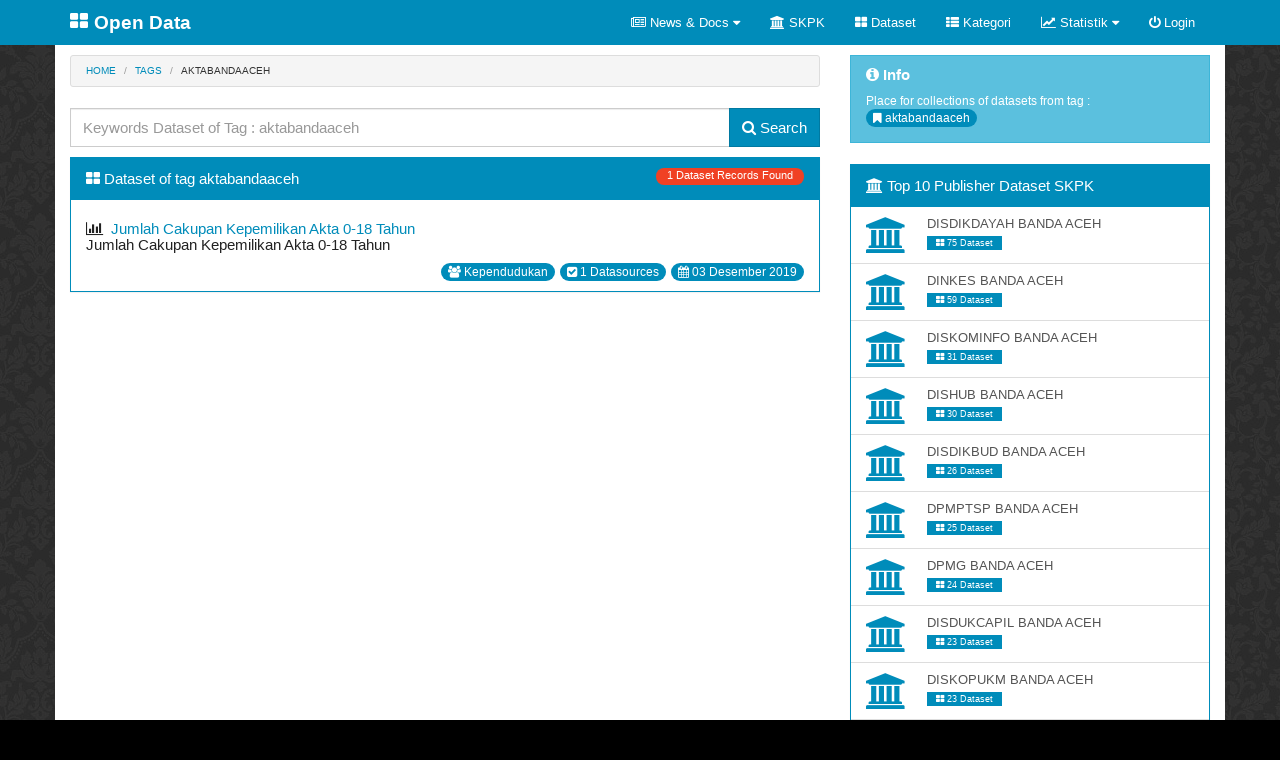

--- FILE ---
content_type: text/html; charset=UTF-8
request_url: https://data.bandaacehkota.go.id/index.php/tags/aktabandaaceh
body_size: 20561
content:
<!DOCTYPE html>
<html>
  <head>
    <meta charset="UTF-8">
    <meta content='width=device-width, initial-scale=1, maximum-scale=1, user-scalable=no' name='viewport'>
    <meta name="viewport" content="width=device-width, initial-scale=1">
    <meta name="author" content="antoub[at]gmail.com and aascenter">
					<title>Open Data - Open Data Banda Aceh</title>
			<meta name="description" content="Open Data,Open Data Banda Aceh">
				
		
        <!-- Google Analytics -->
        <script async src='https://www.googletagmanager.com/gtag/js?id=G-Y6E72BJE0R'></script>
        <script>
          window.dataLayer = window.dataLayer || [];
          function gtag(){dataLayer.push(arguments);}
          gtag('js', new Date());

          gtag('config', 'G-Y6E72BJE0R');
        </script>
        <!-- End Google Analytics -->
        
    <link rel="icon" href="http://data.bandaacehkota.go.id/assets/image/fa-th-large_512_0_000000_none.png" />		
    <!-- Bootstrap 3.2.0 -->
		<link href="http://data.bandaacehkota.go.id/assets/modules/bootstrap-3.2.0/css/bootstrap.css" rel="stylesheet" type="text/css" />    <!-- Font Awesome Icons -->
		<link href="http://data.bandaacehkota.go.id/assets/modules/font-awesome/css/font-awesome.min.css" rel="stylesheet" type="text/css" />    <!-- Ionicons -->
    <!-- Theme style -->
		<link href="http://data.bandaacehkota.go.id/assets/css/yeti-bootstrap.min.css" rel="stylesheet" type="text/css" />		<link href="http://data.bandaacehkota.go.id/assets/css/tile-progress.css" rel="stylesheet" type="text/css" />		<link href="http://data.bandaacehkota.go.id/assets/css/mycss.css" rel="stylesheet" type="text/css" />
    <!-- HTML5 Shim and Respond.js IE8 support of HTML5 elements and media queries -->
    <!-- WARNING: Respond.js doesn't work if you view the page via file:// -->
    <!--[if lt IE 9]>
        <script src="https://oss.maxcdn.com/html5shiv/3.7.2/html5shiv.min.js"></script>
        <script src="https://oss.maxcdn.com/respond/1.4.2/respond.min.js"></script>
    <![endif]-->
		
    <!-- jQuery 2.1.4 -->
				<script type="text/javascript" src="http://data.bandaacehkota.go.id/assets/modules/jQuery/js/1.7.1/jquery.js"></script>    <!-- Bootstrap 3.3.2 JS -->
		<script type="text/javascript" src="http://data.bandaacehkota.go.id/assets/modules/bootstrap-3.2.0/js/bootstrap.js"></script>		<script type="text/javascript" src="http://data.bandaacehkota.go.id/assets/modules/bootstrap-3.2.0/js/holder.min.js"></script>		<script type="text/javascript" src="http://data.bandaacehkota.go.id/assets/js/odba.js"></script>		<script type="text/javascript" src="http://data.bandaacehkota.go.id/assets/js/myloader.js"></script>		<script>
			var SITE_URL = "http://data.bandaacehkota.go.id/index.php";
			var BASE_URL = "http://data.bandaacehkota.go.id/";
		</script>
		<style>
			.body-batik {
					background-attachment: scroll;
					background-color: #000;
					background-image: url("http://data.bandaacehkota.go.id//assets/image/body-bg8.png");
					background-position: left top;
					background-repeat: repeat;
			}
html {
  position: relative;
  min-height: 100%;
}
body {
  /* Margin bottom by footer height */
  margin-bottom: 40px;
}

body.custom-background {
    background-attachment: scroll;
    background-color: #000;
    background-image: url("body-bg8.png");
    background-position: left top;
    background-repeat: repeat;
}

.mycontainer {
	background-color:#FFF;
}

body > .container {
  padding: 10px 15px;
}

#footer {
  position: absolute;
  bottom: 0;
  width: 100%;
  /* Set the fixed height of the footer here */
  min-height: 50px;
  background-color: #000;
	color:#DDD;
	padding-top:5px;
}

#footer a:hover{
	text-decoration:none;
}
#footer > .container {
  padding-right: 15px;
  padding-left: 15px;
}		
</style>
	
  </head>

<body class="skin-green layout-top-nav body-batik" >
	      <header class="main-header">
        <nav class="navbar navbar-inverse navbar-static-top" style="margin-bottom:0px;">
          <div class="container">
            <div class="navbar-header">
              <a href="http://data.bandaacehkota.go.id/" class="navbar-brand" data-toggle="tooltip" data-placement="bottom" title="Open Data Banda Aceh">
								<i style="color:#FFF;" class="fa fa-th-large media media-object pull-left"></i>
								<b>Open Data</b>
							</a>
              <button type="button" class="navbar-toggle collapsed" data-toggle="collapse" data-target="#navbar-collapse">
                <i class="fa fa-bars"></i>
              </button>
            </div>

            <!-- Collect the nav links, forms, and other content for toggling -->
            <div class="collapse navbar-collapse navbar-right" id="navbar-collapse">
              <ul class="nav navbar-nav">
								<li>
									<a class="dropdown-toggle" data-toggle="dropdown" href="#">
										<i class="fa fa-newspaper-o"></i>&nbsp;News & Docs  <i class="fa fa-caret-down"></i>
									</a>
                                    <ul class="dropdown-menu">
                                        <li><a href="http://data.bandaacehkota.go.id/index.php/news/categories/news"><i class="fa fa-newspaper-o"></i>&nbsp;News</a></li>
								        <li><a href="http://data.bandaacehkota.go.id/index.php/news/categories/infografik"><i class="fa fa-bar-chart-o"></i>&nbsp;Visualisasi</a></li>
                                        <li class="divider"></li>
								        <li><a href="http://data.bandaacehkota.go.id/index.php/news/categories/api-doc"><i class="fa fa-cogs"></i>&nbsp;API Doc</a>
								        <li><a href="http://data.bandaacehkota.go.id/index.php/news/categories/ipa-doc"><i class="fa fa-cogs"></i>&nbsp;IPA Doc</a>
								</li>
                                    </ul>
								</li>
								<li>
									<a href="http://data.bandaacehkota.go.id/index.php/orgs">
										<i class="fa fa-university"></i>&nbsp;SKPK
									</a>
								</li>
								<li>
									<a href="http://data.bandaacehkota.go.id/index.php/dataset">
										<i class="fa fa-th-large"></i>&nbsp;Dataset
									</a>
								</li>
								<li>
									<a href="http://data.bandaacehkota.go.id/index.php/categories">
										<i class="fa fa-th-list"></i>&nbsp;Kategori
									</a>
								</li>
								<li>
									<a class="dropdown-toggle" data-toggle="dropdown" href="http://data.bandaacehkota.go.id/index.php/stats">
										<i class="fa fa-line-chart"></i>&nbsp;Statistik <i class="fa fa-caret-down"></i>
									</a>
                                                                        <ul class="dropdown-menu">
								<li><a href="http://data.bandaacehkota.go.id/index.php/home/stat/dataset"><i class="fa fa-th-large"></i>&nbsp;Dataset</a></li>
								<li><a href="http://data.bandaacehkota.go.id/index.php/home/stat/datasource"><i class="fa fa-check-square"></i>&nbsp;Datasource</a></li>
								<li><a href="http://data.bandaacehkota.go.id/index.php/home/stat/download"><i class="fa fa-download"></i>&nbsp;Datasource Download</a></li>
								<li><a href="http://data.bandaacehkota.go.id/index.php/home/skpk"><i class="fa fa-university"></i>&nbsp;Jml. Dataset/Datasource SKPK</a></li>
								<li><a href="http://data.bandaacehkota.go.id/index.php/ipa/stat"><i class="fa fa-cogs"></i>&nbsp;Statistik API/IPA</a></li>
                                                                        </ul>
								</li>
								                <li>
									<a href="http://data.bandaacehkota.go.id/index.php/home/login">
										<i class="fa fa-power-off"></i>&nbsp;Login
									</a>
								</li>
								
							</ul>
            </div>
					</div>
        </nav>
      </header>


	<div class="container bg-white" style="background-color:#FFF;padding-bottom:0px !important;">
		<div class="row">
	<div class="col-md-8">
		<ul class="breadcrumb">
				<li><a href="http://data.bandaacehkota.go.id/index.php">Home</a></li>
				<li><a href="http://data.bandaacehkota.go.id/index.php/tags">Tags</a></li>
				<li class="active">aktabandaaceh</li>
		</ul>

		<form role="form" name="frm-search-ds-tags" id="frm-search-ds-tags" method="GET">
			<div class="input-group">
				<input type="text" name="keywords" id="keywords" class="form-control" placeholder="Keywords Dataset of Tag : aktabandaaceh" value=""/>
				<span class="input-group-btn">
					<button class="btn btn-primary" type="submit"><i class="fa fa-search"></i>&nbsp;Search</button>
				</span>
			</div>
		</form>
		<script>
			$(document).ready(function(){
				$('#frm-search-ds-tags').submit(function(e){
					e.preventDefault();
					window.location=SITE_URL+'/tags/search/aktabandaaceh/'+$('#keywords').val();
				});
			});
		</script>

		<div class="panel panel-primary" style="margin-top:10px;">
			<div class="panel-heading clearfix">
				<i class="fa fa-th-large"></i>&nbsp;Dataset of tag aktabandaaceh				<span class="label label-danger label-as-badge pull-right"> 1 Dataset Records Found</span>
			</div>

				<ul class="list-group">

											<li class="list-group-item clearfix">
                                                    <h5>
							<i class="fa fa-bar-chart"></i>&nbsp;
														<a href="http://data.bandaacehkota.go.id/index.php/dataset/single/jumlah-cakupan-kepemilikan-akta-0-18-tahun/a0521d8b-dbfa-4c6c-b004-18c1b7517a95">Jumlah Cakupan Kepemilikan Akta 0-18 Tahun </a><br />
							<p class="text-justify">Jumlah Cakupan Kepemilikan Akta 0-18 Tahun</p>
                                                    </h5>
							<span class="badge">
								<i class="fa fa-calendar"></i>&nbsp;03 Desember 2019							</span>
							<a class="badge pull-right" href="http://data.bandaacehkota.go.id/index.php/dataset/single/jumlah-cakupan-kepemilikan-akta-0-18-tahun/a0521d8b-dbfa-4c6c-b004-18c1b7517a95">
								<i class="fa fa-check-square"></i>&nbsp;1&nbsp;Datasources
							</a>
							<a class="badge pull-right" href="http://data.bandaacehkota.go.id/index.php/categories/kependudukan">
                                                                <i class="fa fa fa-users"></i>&nbsp;Kependudukan							</a>
						</li>
									</ul>

			
		</div>
	</div>

	<div class="col-md-4">
		<div class="alert alert-info" style="padding-top: 0px;">
			<h5><strong><i class="fa fa-info-circle"></i>&nbsp;Info</strong></h5>
			Place for collections of datasets from tag : <br/>
			<span class="badge"><i class="fa fa-bookmark"></i>&nbsp;aktabandaaceh</span>
		</div>

		<div class="panel panel-primary">
    <div class="panel-heading clearfix">
        <span class="pull-left">
            <i class="fa fa-university"></i>&nbsp;Top 10 Publisher Dataset SKPK
        </span>
    </div>

            <ul class="list-group">
            								<a href="http://data.bandaacehkota.go.id/index.php/orgs/disdikdayah-banda-aceh" class="list-group-item">
									<div class="media">
										<div class="pull-left">
											<i class="fa fa-university fa-3x" style="color:#008cba;"></i>
										</div>
										<div class="media-body">
											<h6 class="media-heading">DISDIKDAYAH BANDA ACEH</h6>
											<span class="label label-primary pull-left">
                        <i class="fa fa-th-large"></i>&nbsp;75 Dataset											
											</span>
										</div>
									</div>
								</a>
						
						
            								<a href="http://data.bandaacehkota.go.id/index.php/orgs/dinkes-banda-aceh" class="list-group-item">
									<div class="media">
										<div class="pull-left">
											<i class="fa fa-university fa-3x" style="color:#008cba;"></i>
										</div>
										<div class="media-body">
											<h6 class="media-heading">DINKES BANDA ACEH</h6>
											<span class="label label-primary pull-left">
                        <i class="fa fa-th-large"></i>&nbsp;59 Dataset											
											</span>
										</div>
									</div>
								</a>
						
						
            								<a href="http://data.bandaacehkota.go.id/index.php/orgs/diskominfo-banda-aceh" class="list-group-item">
									<div class="media">
										<div class="pull-left">
											<i class="fa fa-university fa-3x" style="color:#008cba;"></i>
										</div>
										<div class="media-body">
											<h6 class="media-heading">DISKOMINFO BANDA ACEH</h6>
											<span class="label label-primary pull-left">
                        <i class="fa fa-th-large"></i>&nbsp;31 Dataset											
											</span>
										</div>
									</div>
								</a>
						
						
            								<a href="http://data.bandaacehkota.go.id/index.php/orgs/dishub-banda-aceh" class="list-group-item">
									<div class="media">
										<div class="pull-left">
											<i class="fa fa-university fa-3x" style="color:#008cba;"></i>
										</div>
										<div class="media-body">
											<h6 class="media-heading">DISHUB BANDA ACEH</h6>
											<span class="label label-primary pull-left">
                        <i class="fa fa-th-large"></i>&nbsp;30 Dataset											
											</span>
										</div>
									</div>
								</a>
						
						
            								<a href="http://data.bandaacehkota.go.id/index.php/orgs/disdikbud-banda-aceh" class="list-group-item">
									<div class="media">
										<div class="pull-left">
											<i class="fa fa-university fa-3x" style="color:#008cba;"></i>
										</div>
										<div class="media-body">
											<h6 class="media-heading">DISDIKBUD BANDA ACEH</h6>
											<span class="label label-primary pull-left">
                        <i class="fa fa-th-large"></i>&nbsp;26 Dataset											
											</span>
										</div>
									</div>
								</a>
						
						
            								<a href="http://data.bandaacehkota.go.id/index.php/orgs/dpmptsp-banda-aceh" class="list-group-item">
									<div class="media">
										<div class="pull-left">
											<i class="fa fa-university fa-3x" style="color:#008cba;"></i>
										</div>
										<div class="media-body">
											<h6 class="media-heading">DPMPTSP BANDA ACEH</h6>
											<span class="label label-primary pull-left">
                        <i class="fa fa-th-large"></i>&nbsp;25 Dataset											
											</span>
										</div>
									</div>
								</a>
						
						
            								<a href="http://data.bandaacehkota.go.id/index.php/orgs/dpmg-banda-aceh" class="list-group-item">
									<div class="media">
										<div class="pull-left">
											<i class="fa fa-university fa-3x" style="color:#008cba;"></i>
										</div>
										<div class="media-body">
											<h6 class="media-heading">DPMG BANDA ACEH</h6>
											<span class="label label-primary pull-left">
                        <i class="fa fa-th-large"></i>&nbsp;24 Dataset											
											</span>
										</div>
									</div>
								</a>
						
						
            								<a href="http://data.bandaacehkota.go.id/index.php/orgs/disdukcapil-banda-aceh" class="list-group-item">
									<div class="media">
										<div class="pull-left">
											<i class="fa fa-university fa-3x" style="color:#008cba;"></i>
										</div>
										<div class="media-body">
											<h6 class="media-heading">DISDUKCAPIL BANDA ACEH</h6>
											<span class="label label-primary pull-left">
                        <i class="fa fa-th-large"></i>&nbsp;23 Dataset											
											</span>
										</div>
									</div>
								</a>
						
						
            								<a href="http://data.bandaacehkota.go.id/index.php/orgs/diskopukm-banda-aceh" class="list-group-item">
									<div class="media">
										<div class="pull-left">
											<i class="fa fa-university fa-3x" style="color:#008cba;"></i>
										</div>
										<div class="media-body">
											<h6 class="media-heading">DISKOPUKM BANDA ACEH</h6>
											<span class="label label-primary pull-left">
                        <i class="fa fa-th-large"></i>&nbsp;23 Dataset											
											</span>
										</div>
									</div>
								</a>
						
						
            								<a href="http://data.bandaacehkota.go.id/index.php/orgs/dinas-pupr-banda-aceh" class="list-group-item">
									<div class="media">
										<div class="pull-left">
											<i class="fa fa-university fa-3x" style="color:#008cba;"></i>
										</div>
										<div class="media-body">
											<h6 class="media-heading">DINAS PUPR BANDA ACEH</h6>
											<span class="label label-primary pull-left">
                        <i class="fa fa-th-large"></i>&nbsp;22 Dataset											
											</span>
										</div>
									</div>
								</a>
						
						
                    </ul>
    </div>
		<div class="panel-group">
    <div class="panel panel-primary">
        <div class="panel-heading clearfix" data-toggle="collapse" data-target="#collapse1">
            <i class="fa fa-tags"></i>&nbsp; Tags
            <span class="pull-right"><i class="fa fa-caret-down"></i></span>
        </div>
    
        <div id="collapse1" class="panel-collapse collapse">
                    <ul class="list-group">
                        	        <li class="list-group-item clearfix">
        	            <h5 style="margin:0px 0px 10px;">
        	                <i class="fa fa-tag"></i>&nbsp;
        	                <a href="http://data.bandaacehkota.go.id/index.php/tags/anggaran">Anggaran</a>        	            <span class="label label-primary pull-right">
												<i class="fa fa-th-large"></i>&nbsp;21 Dataset
											</span>
        	            </h5>
        	        </li>
        	        	        <li class="list-group-item clearfix">
        	            <h5 style="margin:0px 0px 10px;">
        	                <i class="fa fa-tag"></i>&nbsp;
        	                <a href="http://data.bandaacehkota.go.id/index.php/tags/dlhk3">Dlhk3</a>        	            <span class="label label-primary pull-right">
												<i class="fa fa-th-large"></i>&nbsp;12 Dataset
											</span>
        	            </h5>
        	        </li>
        	        	        <li class="list-group-item clearfix">
        	            <h5 style="margin:0px 0px 10px;">
        	                <i class="fa fa-tag"></i>&nbsp;
        	                <a href="http://data.bandaacehkota.go.id/index.php/tags/koperasi">Koperasi</a>        	            <span class="label label-primary pull-right">
												<i class="fa fa-th-large"></i>&nbsp;11 Dataset
											</span>
        	            </h5>
        	        </li>
        	        	        <li class="list-group-item clearfix">
        	            <h5 style="margin:0px 0px 10px;">
        	                <i class="fa fa-tag"></i>&nbsp;
        	                <a href="http://data.bandaacehkota.go.id/index.php/tags/kotabandaaceh">Kotabandaaceh</a>        	            <span class="label label-primary pull-right">
												<i class="fa fa-th-large"></i>&nbsp;10 Dataset
											</span>
        	            </h5>
        	        </li>
        	        	        <li class="list-group-item clearfix">
        	            <h5 style="margin:0px 0px 10px;">
        	                <i class="fa fa-tag"></i>&nbsp;
        	                <a href="http://data.bandaacehkota.go.id/index.php/tags/realisasi">Realisasi</a>        	            <span class="label label-primary pull-right">
												<i class="fa fa-th-large"></i>&nbsp;10 Dataset
											</span>
        	            </h5>
        	        </li>
        	        	        <li class="list-group-item clearfix">
        	            <h5 style="margin:0px 0px 10px;">
        	                <i class="fa fa-tag"></i>&nbsp;
        	                <a href="http://data.bandaacehkota.go.id/index.php/tags/banda-aceh">Banda Aceh</a>        	            <span class="label label-primary pull-right">
												<i class="fa fa-th-large"></i>&nbsp;10 Dataset
											</span>
        	            </h5>
        	        </li>
        	        	        <li class="list-group-item clearfix">
        	            <h5 style="margin:0px 0px 10px;">
        	                <i class="fa fa-tag"></i>&nbsp;
        	                <a href="http://data.bandaacehkota.go.id/index.php/tags/bandaaceh">Bandaaceh</a>        	            <span class="label label-primary pull-right">
												<i class="fa fa-th-large"></i>&nbsp;9 Dataset
											</span>
        	            </h5>
        	        </li>
        	        	        <li class="list-group-item clearfix">
        	            <h5 style="margin:0px 0px 10px;">
        	                <i class="fa fa-tag"></i>&nbsp;
        	                <a href="http://data.bandaacehkota.go.id/index.php/tags/diskopukm">Diskopukm</a>        	            <span class="label label-primary pull-right">
												<i class="fa fa-th-large"></i>&nbsp;9 Dataset
											</span>
        	            </h5>
        	        </li>
        	        	        <li class="list-group-item clearfix">
        	            <h5 style="margin:0px 0px 10px;">
        	                <i class="fa fa-tag"></i>&nbsp;
        	                <a href="http://data.bandaacehkota.go.id/index.php/tags/kppkb">KPPKB</a>        	            <span class="label label-primary pull-right">
												<i class="fa fa-th-large"></i>&nbsp;8 Dataset
											</span>
        	            </h5>
        	        </li>
        	        	        <li class="list-group-item clearfix">
        	            <h5 style="margin:0px 0px 10px;">
        	                <i class="fa fa-tag"></i>&nbsp;
        	                <a href="http://data.bandaacehkota.go.id/index.php/tags/asn">Asn</a>        	            <span class="label label-primary pull-right">
												<i class="fa fa-th-large"></i>&nbsp;8 Dataset
											</span>
        	            </h5>
        	        </li>
        	        	        <li class="list-group-item clearfix">
        	            <h5 style="margin:0px 0px 10px;">
        	                <i class="fa fa-tag"></i>&nbsp;
        	                <a href="http://data.bandaacehkota.go.id/index.php/tags/dinsos">Dinsos</a>        	            <span class="label label-primary pull-right">
												<i class="fa fa-th-large"></i>&nbsp;7 Dataset
											</span>
        	            </h5>
        	        </li>
        	        	        <li class="list-group-item clearfix">
        	            <h5 style="margin:0px 0px 10px;">
        	                <i class="fa fa-tag"></i>&nbsp;
        	                <a href="http://data.bandaacehkota.go.id/index.php/tags/sampah">Sampah</a>        	            <span class="label label-primary pull-right">
												<i class="fa fa-th-large"></i>&nbsp;6 Dataset
											</span>
        	            </h5>
        	        </li>
        	        	        <li class="list-group-item clearfix">
        	            <h5 style="margin:0px 0px 10px;">
        	                <i class="fa fa-tag"></i>&nbsp;
        	                <a href="http://data.bandaacehkota.go.id/index.php/tags/pendidikan">Pendidikan</a>        	            <span class="label label-primary pull-right">
												<i class="fa fa-th-large"></i>&nbsp;6 Dataset
											</span>
        	            </h5>
        	        </li>
        	        	        <li class="list-group-item clearfix">
        	            <h5 style="margin:0px 0px 10px;">
        	                <i class="fa fa-tag"></i>&nbsp;
        	                <a href="http://data.bandaacehkota.go.id/index.php/tags/dispar">Dispar</a>        	            <span class="label label-primary pull-right">
												<i class="fa fa-th-large"></i>&nbsp;6 Dataset
											</span>
        	            </h5>
        	        </li>
        	        	        <li class="list-group-item clearfix">
        	            <h5 style="margin:0px 0px 10px;">
        	                <i class="fa fa-tag"></i>&nbsp;
        	                <a href="http://data.bandaacehkota.go.id/index.php/tags/puskesmas">Puskesmas</a>        	            <span class="label label-primary pull-right">
												<i class="fa fa-th-large"></i>&nbsp;6 Dataset
											</span>
        	            </h5>
        	        </li>
        	        	        <li class="list-group-item clearfix">
        	            <h5 style="margin:0px 0px 10px;">
        	                <i class="fa fa-tag"></i>&nbsp;
        	                <a href="http://data.bandaacehkota.go.id/index.php/tags/pegawai">Pegawai</a>        	            <span class="label label-primary pull-right">
												<i class="fa fa-th-large"></i>&nbsp;6 Dataset
											</span>
        	            </h5>
        	        </li>
        	        	        <li class="list-group-item clearfix">
        	            <h5 style="margin:0px 0px 10px;">
        	                <i class="fa fa-tag"></i>&nbsp;
        	                <a href="http://data.bandaacehkota.go.id/index.php/tags/dinkes">Dinkes</a>        	            <span class="label label-primary pull-right">
												<i class="fa fa-th-large"></i>&nbsp;6 Dataset
											</span>
        	            </h5>
        	        </li>
        	        	        <li class="list-group-item clearfix">
        	            <h5 style="margin:0px 0px 10px;">
        	                <i class="fa fa-tag"></i>&nbsp;
        	                <a href="http://data.bandaacehkota.go.id/index.php/tags/aplikasi">Aplikasi</a>        	            <span class="label label-primary pull-right">
												<i class="fa fa-th-large"></i>&nbsp;5 Dataset
											</span>
        	            </h5>
        	        </li>
        	        	        <li class="list-group-item clearfix">
        	            <h5 style="margin:0px 0px 10px;">
        	                <i class="fa fa-tag"></i>&nbsp;
        	                <a href="http://data.bandaacehkota.go.id/index.php/tags/diskominfo">Diskominfo</a>        	            <span class="label label-primary pull-right">
												<i class="fa fa-th-large"></i>&nbsp;5 Dataset
											</span>
        	            </h5>
        	        </li>
        	        	        <li class="list-group-item clearfix">
        	            <h5 style="margin:0px 0px 10px;">
        	                <i class="fa fa-tag"></i>&nbsp;
        	                <a href="http://data.bandaacehkota.go.id/index.php/tags/dpmg">Dpmg</a>        	            <span class="label label-primary pull-right">
												<i class="fa fa-th-large"></i>&nbsp;5 Dataset
											</span>
        	            </h5>
        	        </li>
        	        	        <li class="list-group-item clearfix">
        	            <h5 style="margin:0px 0px 10px;">
        	                <i class="fa fa-tag"></i>&nbsp;
        	                <a href="http://data.bandaacehkota.go.id/index.php/tags/jalan">Jalan</a>        	            <span class="label label-primary pull-right">
												<i class="fa fa-th-large"></i>&nbsp;5 Dataset
											</span>
        	            </h5>
        	        </li>
        	        	        <li class="list-group-item clearfix">
        	            <h5 style="margin:0px 0px 10px;">
        	                <i class="fa fa-tag"></i>&nbsp;
        	                <a href="http://data.bandaacehkota.go.id/index.php/tags/pelayanan">Pelayanan</a>        	            <span class="label label-primary pull-right">
												<i class="fa fa-th-large"></i>&nbsp;5 Dataset
											</span>
        	            </h5>
        	        </li>
        	        	        <li class="list-group-item clearfix">
        	            <h5 style="margin:0px 0px 10px;">
        	                <i class="fa fa-tag"></i>&nbsp;
        	                <a href="http://data.bandaacehkota.go.id/index.php/tags/program">Program</a>        	            <span class="label label-primary pull-right">
												<i class="fa fa-th-large"></i>&nbsp;5 Dataset
											</span>
        	            </h5>
        	        </li>
        	        	        <li class="list-group-item clearfix">
        	            <h5 style="margin:0px 0px 10px;">
        	                <i class="fa fa-tag"></i>&nbsp;
        	                <a href="http://data.bandaacehkota.go.id/index.php/tags/nonasn">Nonasn</a>        	            <span class="label label-primary pull-right">
												<i class="fa fa-th-large"></i>&nbsp;5 Dataset
											</span>
        	            </h5>
        	        </li>
        	        	        <li class="list-group-item clearfix">
        	            <h5 style="margin:0px 0px 10px;">
        	                <i class="fa fa-tag"></i>&nbsp;
        	                <a href="http://data.bandaacehkota.go.id/index.php/tags/baitulmal">Baitulmal</a>        	            <span class="label label-primary pull-right">
												<i class="fa fa-th-large"></i>&nbsp;5 Dataset
											</span>
        	            </h5>
        	        </li>
        	        	        <li class="list-group-item clearfix">
        	            <h5 style="margin:0px 0px 10px;">
        	                <i class="fa fa-tag"></i>&nbsp;
        	                <a href="http://data.bandaacehkota.go.id/index.php/tags/sekolah">Sekolah</a>        	            <span class="label label-primary pull-right">
												<i class="fa fa-th-large"></i>&nbsp;5 Dataset
											</span>
        	            </h5>
        	        </li>
        	        	        <li class="list-group-item clearfix">
        	            <h5 style="margin:0px 0px 10px;">
        	                <i class="fa fa-tag"></i>&nbsp;
        	                <a href="http://data.bandaacehkota.go.id/index.php/tags/kecamatan">Kecamatan</a>        	            <span class="label label-primary pull-right">
												<i class="fa fa-th-large"></i>&nbsp;5 Dataset
											</span>
        	            </h5>
        	        </li>
        	        	        <li class="list-group-item clearfix">
        	            <h5 style="margin:0px 0px 10px;">
        	                <i class="fa fa-tag"></i>&nbsp;
        	                <a href="http://data.bandaacehkota.go.id/index.php/tags/komtel">KOMTEL</a>        	            <span class="label label-primary pull-right">
												<i class="fa fa-th-large"></i>&nbsp;5 Dataset
											</span>
        	            </h5>
        	        </li>
        	        	        <li class="list-group-item clearfix">
        	            <h5 style="margin:0px 0px 10px;">
        	                <i class="fa fa-tag"></i>&nbsp;
        	                <a href="http://data.bandaacehkota.go.id/index.php/tags/dayah">Dayah</a>        	            <span class="label label-primary pull-right">
												<i class="fa fa-th-large"></i>&nbsp;5 Dataset
											</span>
        	            </h5>
        	        </li>
        	        	        <li class="list-group-item clearfix">
        	            <h5 style="margin:0px 0px 10px;">
        	                <i class="fa fa-tag"></i>&nbsp;
        	                <a href="http://data.bandaacehkota.go.id/index.php/tags/gampong">Gampong</a>        	            <span class="label label-primary pull-right">
												<i class="fa fa-th-large"></i>&nbsp;5 Dataset
											</span>
        	            </h5>
        	        </li>
        	        	        <li class="list-group-item clearfix">
        	            <h5 style="margin:0px 0px 10px;">
        	                <i class="fa fa-tag"></i>&nbsp;
        	                <a href="http://data.bandaacehkota.go.id/index.php/tags/dprk">Dprk</a>        	            <span class="label label-primary pull-right">
												<i class="fa fa-th-large"></i>&nbsp;4 Dataset
											</span>
        	            </h5>
        	        </li>
        	        	        <li class="list-group-item clearfix">
        	            <h5 style="margin:0px 0px 10px;">
        	                <i class="fa fa-tag"></i>&nbsp;
        	                <a href="http://data.bandaacehkota.go.id/index.php/tags/zakat">Zakat</a>        	            <span class="label label-primary pull-right">
												<i class="fa fa-th-large"></i>&nbsp;4 Dataset
											</span>
        	            </h5>
        	        </li>
        	        	        <li class="list-group-item clearfix">
        	            <h5 style="margin:0px 0px 10px;">
        	                <i class="fa fa-tag"></i>&nbsp;
        	                <a href="http://data.bandaacehkota.go.id/index.php/tags/wisatawan">Wisatawan</a>        	            <span class="label label-primary pull-right">
												<i class="fa fa-th-large"></i>&nbsp;4 Dataset
											</span>
        	            </h5>
        	        </li>
        	        	        <li class="list-group-item clearfix">
        	            <h5 style="margin:0px 0px 10px;">
        	                <i class="fa fa-tag"></i>&nbsp;
        	                <a href="http://data.bandaacehkota.go.id/index.php/tags/llaj">LLAJ</a>        	            <span class="label label-primary pull-right">
												<i class="fa fa-th-large"></i>&nbsp;4 Dataset
											</span>
        	            </h5>
        	        </li>
        	        	        <li class="list-group-item clearfix">
        	            <h5 style="margin:0px 0px 10px;">
        	                <i class="fa fa-tag"></i>&nbsp;
        	                <a href="http://data.bandaacehkota.go.id/index.php/tags/panjangjalan">Panjangjalan</a>        	            <span class="label label-primary pull-right">
												<i class="fa fa-th-large"></i>&nbsp;4 Dataset
											</span>
        	            </h5>
        	        </li>
        	        	        <li class="list-group-item clearfix">
        	            <h5 style="margin:0px 0px 10px;">
        	                <i class="fa fa-tag"></i>&nbsp;
        	                <a href="http://data.bandaacehkota.go.id/index.php/tags/e-gov">E-gov</a>        	            <span class="label label-primary pull-right">
												<i class="fa fa-th-large"></i>&nbsp;4 Dataset
											</span>
        	            </h5>
        	        </li>
        	        	        <li class="list-group-item clearfix">
        	            <h5 style="margin:0px 0px 10px;">
        	                <i class="fa fa-tag"></i>&nbsp;
        	                <a href="http://data.bandaacehkota.go.id/index.php/tags/pariwisata">Pariwisata</a>        	            <span class="label label-primary pull-right">
												<i class="fa fa-th-large"></i>&nbsp;4 Dataset
											</span>
        	            </h5>
        	        </li>
        	        	        <li class="list-group-item clearfix">
        	            <h5 style="margin:0px 0px 10px;">
        	                <i class="fa fa-tag"></i>&nbsp;
        	                <a href="http://data.bandaacehkota.go.id/index.php/tags/kesehatan">Kesehatan</a>        	            <span class="label label-primary pull-right">
												<i class="fa fa-th-large"></i>&nbsp;4 Dataset
											</span>
        	            </h5>
        	        </li>
        	        	        <li class="list-group-item clearfix">
        	            <h5 style="margin:0px 0px 10px;">
        	                <i class="fa fa-tag"></i>&nbsp;
        	                <a href="http://data.bandaacehkota.go.id/index.php/tags/keuangan">Keuangan</a>        	            <span class="label label-primary pull-right">
												<i class="fa fa-th-large"></i>&nbsp;4 Dataset
											</span>
        	            </h5>
        	        </li>
        	        	        <li class="list-group-item clearfix">
        	            <h5 style="margin:0px 0px 10px;">
        	                <i class="fa fa-tag"></i>&nbsp;
        	                <a href="http://data.bandaacehkota.go.id/index.php/tags/sekretariatdprk">Sekretariatdprk</a>        	            <span class="label label-primary pull-right">
												<i class="fa fa-th-large"></i>&nbsp;4 Dataset
											</span>
        	            </h5>
        	        </li>
        	        	        <li class="list-group-item clearfix">
        	            <h5 style="margin:0px 0px 10px;">
        	                <i class="fa fa-tag"></i>&nbsp;
        	                <a href="http://data.bandaacehkota.go.id/index.php/tags/pelatihan">Pelatihan</a>        	            <span class="label label-primary pull-right">
												<i class="fa fa-th-large"></i>&nbsp;4 Dataset
											</span>
        	            </h5>
        	        </li>
        	        	        <li class="list-group-item clearfix">
        	            <h5 style="margin:0px 0px 10px;">
        	                <i class="fa fa-tag"></i>&nbsp;
        	                <a href="http://data.bandaacehkota.go.id/index.php/tags/kegiatan">Kegiatan</a>        	            <span class="label label-primary pull-right">
												<i class="fa fa-th-large"></i>&nbsp;4 Dataset
											</span>
        	            </h5>
        	        </li>
        	        	        <li class="list-group-item clearfix">
        	            <h5 style="margin:0px 0px 10px;">
        	                <i class="fa fa-tag"></i>&nbsp;
        	                <a href="http://data.bandaacehkota.go.id/index.php/tags/pu-kota">PU Kota</a>        	            <span class="label label-primary pull-right">
												<i class="fa fa-th-large"></i>&nbsp;4 Dataset
											</span>
        	            </h5>
        	        </li>
        	        	        <li class="list-group-item clearfix">
        	            <h5 style="margin:0px 0px 10px;">
        	                <i class="fa fa-tag"></i>&nbsp;
        	                <a href="http://data.bandaacehkota.go.id/index.php/tags/kapal">Kapal</a>        	            <span class="label label-primary pull-right">
												<i class="fa fa-th-large"></i>&nbsp;4 Dataset
											</span>
        	            </h5>
        	        </li>
        	        	        <li class="list-group-item clearfix">
        	            <h5 style="margin:0px 0px 10px;">
        	                <i class="fa fa-tag"></i>&nbsp;
        	                <a href="http://data.bandaacehkota.go.id/index.php/tags/hotel">Hotel</a>        	            <span class="label label-primary pull-right">
												<i class="fa fa-th-large"></i>&nbsp;4 Dataset
											</span>
        	            </h5>
        	        </li>
        	        	        <li class="list-group-item clearfix">
        	            <h5 style="margin:0px 0px 10px;">
        	                <i class="fa fa-tag"></i>&nbsp;
        	                <a href="http://data.bandaacehkota.go.id/index.php/tags/halte">Halte</a>        	            <span class="label label-primary pull-right">
												<i class="fa fa-th-large"></i>&nbsp;4 Dataset
											</span>
        	            </h5>
        	        </li>
        	        	        <li class="list-group-item clearfix">
        	            <h5 style="margin:0px 0px 10px;">
        	                <i class="fa fa-tag"></i>&nbsp;
        	                <a href="http://data.bandaacehkota.go.id/index.php/tags/bpm">BPM</a>        	            <span class="label label-primary pull-right">
												<i class="fa fa-th-large"></i>&nbsp;4 Dataset
											</span>
        	            </h5>
        	        </li>
        	        	        <li class="list-group-item clearfix">
        	            <h5 style="margin:0px 0px 10px;">
        	                <i class="fa fa-tag"></i>&nbsp;
        	                <a href="http://data.bandaacehkota.go.id/index.php/tags/skpd">Skpd</a>        	            <span class="label label-primary pull-right">
												<i class="fa fa-th-large"></i>&nbsp;4 Dataset
											</span>
        	            </h5>
        	        </li>
        	        	        <li class="list-group-item clearfix">
        	            <h5 style="margin:0px 0px 10px;">
        	                <i class="fa fa-tag"></i>&nbsp;
        	                <a href="http://data.bandaacehkota.go.id/index.php/tags/setdprk">Setdprk</a>        	            <span class="label label-primary pull-right">
												<i class="fa fa-th-large"></i>&nbsp;4 Dataset
											</span>
        	            </h5>
        	        </li>
        	        	        <li class="list-group-item clearfix">
        	            <h5 style="margin:0px 0px 10px;">
        	                <i class="fa fa-tag"></i>&nbsp;
        	                <a href="http://data.bandaacehkota.go.id/index.php/tags/disperindagkop">Disperindagkop</a>        	            <span class="label label-primary pull-right">
												<i class="fa fa-th-large"></i>&nbsp;3 Dataset
											</span>
        	            </h5>
        	        </li>
        	        	        <li class="list-group-item clearfix">
        	            <h5 style="margin:0px 0px 10px;">
        	                <i class="fa fa-tag"></i>&nbsp;
        	                <a href="http://data.bandaacehkota.go.id/index.php/tags/ibu-hamil">Ibu Hamil</a>        	            <span class="label label-primary pull-right">
												<i class="fa fa-th-large"></i>&nbsp;3 Dataset
											</span>
        	            </h5>
        	        </li>
        	        	        <li class="list-group-item clearfix">
        	            <h5 style="margin:0px 0px 10px;">
        	                <i class="fa fa-tag"></i>&nbsp;
        	                <a href="http://data.bandaacehkota.go.id/index.php/tags/disnaker">Disnaker</a>        	            <span class="label label-primary pull-right">
												<i class="fa fa-th-large"></i>&nbsp;3 Dataset
											</span>
        	            </h5>
        	        </li>
        	        	        <li class="list-group-item clearfix">
        	            <h5 style="margin:0px 0px 10px;">
        	                <i class="fa fa-tag"></i>&nbsp;
        	                <a href="http://data.bandaacehkota.go.id/index.php/tags/perikanan">Perikanan</a>        	            <span class="label label-primary pull-right">
												<i class="fa fa-th-large"></i>&nbsp;3 Dataset
											</span>
        	            </h5>
        	        </li>
        	        	        <li class="list-group-item clearfix">
        	            <h5 style="margin:0px 0px 10px;">
        	                <i class="fa fa-tag"></i>&nbsp;
        	                <a href="http://data.bandaacehkota.go.id/index.php/tags/imunisasi">Imunisasi</a>        	            <span class="label label-primary pull-right">
												<i class="fa fa-th-large"></i>&nbsp;3 Dataset
											</span>
        	            </h5>
        	        </li>
        	        	        <li class="list-group-item clearfix">
        	            <h5 style="margin:0px 0px 10px;">
        	                <i class="fa fa-tag"></i>&nbsp;
        	                <a href="http://data.bandaacehkota.go.id/index.php/tags/umkm">Umkm</a>        	            <span class="label label-primary pull-right">
												<i class="fa fa-th-large"></i>&nbsp;3 Dataset
											</span>
        	            </h5>
        	        </li>
        	        	        <li class="list-group-item clearfix">
        	            <h5 style="margin:0px 0px 10px;">
        	                <i class="fa fa-tag"></i>&nbsp;
        	                <a href="http://data.bandaacehkota.go.id/index.php/tags/perdagangan">Perdagangan</a>        	            <span class="label label-primary pull-right">
												<i class="fa fa-th-large"></i>&nbsp;3 Dataset
											</span>
        	            </h5>
        	        </li>
        	        	        <li class="list-group-item clearfix">
        	            <h5 style="margin:0px 0px 10px;">
        	                <i class="fa fa-tag"></i>&nbsp;
        	                <a href="http://data.bandaacehkota.go.id/index.php/tags/angkutan">Angkutan</a>        	            <span class="label label-primary pull-right">
												<i class="fa fa-th-large"></i>&nbsp;3 Dataset
											</span>
        	            </h5>
        	        </li>
        	        	        <li class="list-group-item clearfix">
        	            <h5 style="margin:0px 0px 10px;">
        	                <i class="fa fa-tag"></i>&nbsp;
        	                <a href="http://data.bandaacehkota.go.id/index.php/tags/dinsosnaker">Dinsosnaker</a>        	            <span class="label label-primary pull-right">
												<i class="fa fa-th-large"></i>&nbsp;3 Dataset
											</span>
        	            </h5>
        	        </li>
        	        	        <li class="list-group-item clearfix">
        	            <h5 style="margin:0px 0px 10px;">
        	                <i class="fa fa-tag"></i>&nbsp;
        	                <a href="http://data.bandaacehkota.go.id/index.php/tags/gizi">Gizi</a>        	            <span class="label label-primary pull-right">
												<i class="fa fa-th-large"></i>&nbsp;3 Dataset
											</span>
        	            </h5>
        	        </li>
        	        	        <li class="list-group-item clearfix">
        	            <h5 style="margin:0px 0px 10px;">
        	                <i class="fa fa-tag"></i>&nbsp;
        	                <a href="http://data.bandaacehkota.go.id/index.php/tags/website">Website</a>        	            <span class="label label-primary pull-right">
												<i class="fa fa-th-large"></i>&nbsp;3 Dataset
											</span>
        	            </h5>
        	        </li>
        	        	        <li class="list-group-item clearfix">
        	            <h5 style="margin:0px 0px 10px;">
        	                <i class="fa fa-tag"></i>&nbsp;
        	                <a href="http://data.bandaacehkota.go.id/index.php/tags/dewan">Dewan</a>        	            <span class="label label-primary pull-right">
												<i class="fa fa-th-large"></i>&nbsp;3 Dataset
											</span>
        	            </h5>
        	        </li>
        	        	        <li class="list-group-item clearfix">
        	            <h5 style="margin:0px 0px 10px;">
        	                <i class="fa fa-tag"></i>&nbsp;
        	                <a href="http://data.bandaacehkota.go.id/index.php/tags/miskin">Miskin</a>        	            <span class="label label-primary pull-right">
												<i class="fa fa-th-large"></i>&nbsp;3 Dataset
											</span>
        	            </h5>
        	        </li>
        	        	        <li class="list-group-item clearfix">
        	            <h5 style="margin:0px 0px 10px;">
        	                <i class="fa fa-tag"></i>&nbsp;
        	                <a href="http://data.bandaacehkota.go.id/index.php/tags/ujian">Ujian</a>        	            <span class="label label-primary pull-right">
												<i class="fa fa-th-large"></i>&nbsp;3 Dataset
											</span>
        	            </h5>
        	        </li>
        	        	        <li class="list-group-item clearfix">
        	            <h5 style="margin:0px 0px 10px;">
        	                <i class="fa fa-tag"></i>&nbsp;
        	                <a href="http://data.bandaacehkota.go.id/index.php/tags/fakir">Fakir</a>        	            <span class="label label-primary pull-right">
												<i class="fa fa-th-large"></i>&nbsp;3 Dataset
											</span>
        	            </h5>
        	        </li>
        	        	        <li class="list-group-item clearfix">
        	            <h5 style="margin:0px 0px 10px;">
        	                <i class="fa fa-tag"></i>&nbsp;
        	                <a href="http://data.bandaacehkota.go.id/index.php/tags/qanun">Qanun</a>        	            <span class="label label-primary pull-right">
												<i class="fa fa-th-large"></i>&nbsp;3 Dataset
											</span>
        	            </h5>
        	        </li>
        	        	        <li class="list-group-item clearfix">
        	            <h5 style="margin:0px 0px 10px;">
        	                <i class="fa fa-tag"></i>&nbsp;
        	                <a href="http://data.bandaacehkota.go.id/index.php/tags/infaq">Infaq</a>        	            <span class="label label-primary pull-right">
												<i class="fa fa-th-large"></i>&nbsp;3 Dataset
											</span>
        	            </h5>
        	        </li>
        	        	        <li class="list-group-item clearfix">
        	            <h5 style="margin:0px 0px 10px;">
        	                <i class="fa fa-tag"></i>&nbsp;
        	                <a href="http://data.bandaacehkota.go.id/index.php/tags/dp2kp">Dp2kp</a>        	            <span class="label label-primary pull-right">
												<i class="fa fa-th-large"></i>&nbsp;3 Dataset
											</span>
        	            </h5>
        	        </li>
        	        	        <li class="list-group-item clearfix">
        	            <h5 style="margin:0px 0px 10px;">
        	                <i class="fa fa-tag"></i>&nbsp;
        	                <a href="http://data.bandaacehkota.go.id/index.php/tags/kelulusan">Kelulusan</a>        	            <span class="label label-primary pull-right">
												<i class="fa fa-th-large"></i>&nbsp;3 Dataset
											</span>
        	            </h5>
        	        </li>
        	        	        <li class="list-group-item clearfix">
        	            <h5 style="margin:0px 0px 10px;">
        	                <i class="fa fa-tag"></i>&nbsp;
        	                <a href="http://data.bandaacehkota.go.id/index.php/tags/indikatorkinerja">Indikatorkinerja</a>        	            <span class="label label-primary pull-right">
												<i class="fa fa-th-large"></i>&nbsp;3 Dataset
											</span>
        	            </h5>
        	        </li>
        	        	        <li class="list-group-item clearfix">
        	            <h5 style="margin:0px 0px 10px;">
        	                <i class="fa fa-tag"></i>&nbsp;
        	                <a href="http://data.bandaacehkota.go.id/index.php/tags/penumpang">Penumpang</a>        	            <span class="label label-primary pull-right">
												<i class="fa fa-th-large"></i>&nbsp;3 Dataset
											</span>
        	            </h5>
        	        </li>
        	        	        <li class="list-group-item clearfix">
        	            <h5 style="margin:0px 0px 10px;">
        	                <i class="fa fa-tag"></i>&nbsp;
        	                <a href="http://data.bandaacehkota.go.id/index.php/tags/mutasi-penduduk">Mutasi Penduduk</a>        	            <span class="label label-primary pull-right">
												<i class="fa fa-th-large"></i>&nbsp;3 Dataset
											</span>
        	            </h5>
        	        </li>
        	        	        <li class="list-group-item clearfix">
        	            <h5 style="margin:0px 0px 10px;">
        	                <i class="fa fa-tag"></i>&nbsp;
        	                <a href="http://data.bandaacehkota.go.id/index.php/tags/disdikdayah">Disdikdayah</a>        	            <span class="label label-primary pull-right">
												<i class="fa fa-th-large"></i>&nbsp;3 Dataset
											</span>
        	            </h5>
        	        </li>
        	        	        <li class="list-group-item clearfix">
        	            <h5 style="margin:0px 0px 10px;">
        	                <i class="fa fa-tag"></i>&nbsp;
        	                <a href="http://data.bandaacehkota.go.id/index.php/tags/bayi">Bayi</a>        	            <span class="label label-primary pull-right">
												<i class="fa fa-th-large"></i>&nbsp;3 Dataset
											</span>
        	            </h5>
        	        </li>
        	        	        <li class="list-group-item clearfix">
        	            <h5 style="margin:0px 0px 10px;">
        	                <i class="fa fa-tag"></i>&nbsp;
        	                <a href="http://data.bandaacehkota.go.id/index.php/tags/pdam">Pdam</a>        	            <span class="label label-primary pull-right">
												<i class="fa fa-th-large"></i>&nbsp;3 Dataset
											</span>
        	            </h5>
        	        </li>
        	        	        <li class="list-group-item clearfix">
        	            <h5 style="margin:0px 0px 10px;">
        	                <i class="fa fa-tag"></i>&nbsp;
        	                <a href="http://data.bandaacehkota.go.id/index.php/tags/pimpinan">Pimpinan</a>        	            <span class="label label-primary pull-right">
												<i class="fa fa-th-large"></i>&nbsp;3 Dataset
											</span>
        	            </h5>
        	        </li>
        	        	        <li class="list-group-item clearfix">
        	            <h5 style="margin:0px 0px 10px;">
        	                <i class="fa fa-tag"></i>&nbsp;
        	                <a href="http://data.bandaacehkota.go.id/index.php/tags/dinkes-kota">Dinkes Kota</a>        	            <span class="label label-primary pull-right">
												<i class="fa fa-th-large"></i>&nbsp;3 Dataset
											</span>
        	            </h5>
        	        </li>
        	        	        <li class="list-group-item clearfix">
        	            <h5 style="margin:0px 0px 10px;">
        	                <i class="fa fa-tag"></i>&nbsp;
        	                <a href="http://data.bandaacehkota.go.id/index.php/tags/adg">ADG</a>        	            <span class="label label-primary pull-right">
												<i class="fa fa-th-large"></i>&nbsp;3 Dataset
											</span>
        	            </h5>
        	        </li>
        	        	        <li class="list-group-item clearfix">
        	            <h5 style="margin:0px 0px 10px;">
        	                <i class="fa fa-tag"></i>&nbsp;
        	                <a href="http://data.bandaacehkota.go.id/index.php/tags/kebakaran">Kebakaran</a>        	            <span class="label label-primary pull-right">
												<i class="fa fa-th-large"></i>&nbsp;3 Dataset
											</span>
        	            </h5>
        	        </li>
        	        	        <li class="list-group-item clearfix">
        	            <h5 style="margin:0px 0px 10px;">
        	                <i class="fa fa-tag"></i>&nbsp;
        	                <a href="http://data.bandaacehkota.go.id/index.php/tags/sadaqah">Sadaqah</a>        	            <span class="label label-primary pull-right">
												<i class="fa fa-th-large"></i>&nbsp;3 Dataset
											</span>
        	            </h5>
        	        </li>
        	        	        <li class="list-group-item clearfix">
        	            <h5 style="margin:0px 0px 10px;">
        	                <i class="fa fa-tag"></i>&nbsp;
        	                <a href="http://data.bandaacehkota.go.id/index.php/tags/trayek">Trayek</a>        	            <span class="label label-primary pull-right">
												<i class="fa fa-th-large"></i>&nbsp;3 Dataset
											</span>
        	            </h5>
        	        </li>
        	        	        <li class="list-group-item clearfix">
        	            <h5 style="margin:0px 0px 10px;">
        	                <i class="fa fa-tag"></i>&nbsp;
        	                <a href="http://data.bandaacehkota.go.id/index.php/tags/sekretariat">Sekretariat</a>        	            <span class="label label-primary pull-right">
												<i class="fa fa-th-large"></i>&nbsp;3 Dataset
											</span>
        	            </h5>
        	        </li>
        	        	        <li class="list-group-item clearfix">
        	            <h5 style="margin:0px 0px 10px;">
        	                <i class="fa fa-tag"></i>&nbsp;
        	                <a href="http://data.bandaacehkota.go.id/index.php/tags/sdm">Sdm</a>        	            <span class="label label-primary pull-right">
												<i class="fa fa-th-large"></i>&nbsp;3 Dataset
											</span>
        	            </h5>
        	        </li>
        	        	        <li class="list-group-item clearfix">
        	            <h5 style="margin:0px 0px 10px;">
        	                <i class="fa fa-tag"></i>&nbsp;
        	                <a href="http://data.bandaacehkota.go.id/index.php/tags/terminal">Terminal</a>        	            <span class="label label-primary pull-right">
												<i class="fa fa-th-large"></i>&nbsp;2 Dataset
											</span>
        	            </h5>
        	        </li>
        	        	        <li class="list-group-item clearfix">
        	            <h5 style="margin:0px 0px 10px;">
        	                <i class="fa fa-tag"></i>&nbsp;
        	                <a href="http://data.bandaacehkota.go.id/index.php/tags/lahir">Lahir</a>        	            <span class="label label-primary pull-right">
												<i class="fa fa-th-large"></i>&nbsp;2 Dataset
											</span>
        	            </h5>
        	        </li>
        	        	        <li class="list-group-item clearfix">
        	            <h5 style="margin:0px 0px 10px;">
        	                <i class="fa fa-tag"></i>&nbsp;
        	                <a href="http://data.bandaacehkota.go.id/index.php/tags/distribusi">Distribusi</a>        	            <span class="label label-primary pull-right">
												<i class="fa fa-th-large"></i>&nbsp;2 Dataset
											</span>
        	            </h5>
        	        </li>
        	        	        <li class="list-group-item clearfix">
        	            <h5 style="margin:0px 0px 10px;">
        	                <i class="fa fa-tag"></i>&nbsp;
        	                <a href="http://data.bandaacehkota.go.id/index.php/tags/datapns">Datapns</a>        	            <span class="label label-primary pull-right">
												<i class="fa fa-th-large"></i>&nbsp;2 Dataset
											</span>
        	            </h5>
        	        </li>
        	        	        <li class="list-group-item clearfix">
        	            <h5 style="margin:0px 0px 10px;">
        	                <i class="fa fa-tag"></i>&nbsp;
        	                <a href="http://data.bandaacehkota.go.id/index.php/tags/perusahaan">Perusahaan</a>        	            <span class="label label-primary pull-right">
												<i class="fa fa-th-large"></i>&nbsp;2 Dataset
											</span>
        	            </h5>
        	        </li>
        	        	        <li class="list-group-item clearfix">
        	            <h5 style="margin:0px 0px 10px;">
        	                <i class="fa fa-tag"></i>&nbsp;
        	                <a href="http://data.bandaacehkota.go.id/index.php/tags/kasusdbd">Kasusdbd</a>        	            <span class="label label-primary pull-right">
												<i class="fa fa-th-large"></i>&nbsp;2 Dataset
											</span>
        	            </h5>
        	        </li>
        	        	        <li class="list-group-item clearfix">
        	            <h5 style="margin:0px 0px 10px;">
        	                <i class="fa fa-tag"></i>&nbsp;
        	                <a href="http://data.bandaacehkota.go.id/index.php/tags/disdukcapil">Disdukcapil</a>        	            <span class="label label-primary pull-right">
												<i class="fa fa-th-large"></i>&nbsp;2 Dataset
											</span>
        	            </h5>
        	        </li>
        	        	        <li class="list-group-item clearfix">
        	            <h5 style="margin:0px 0px 10px;">
        	                <i class="fa fa-tag"></i>&nbsp;
        	                <a href="http://data.bandaacehkota.go.id/index.php/tags/asetbarangdaerah">Asetbarangdaerah</a>        	            <span class="label label-primary pull-right">
												<i class="fa fa-th-large"></i>&nbsp;2 Dataset
											</span>
        	            </h5>
        	        </li>
        	        	        <li class="list-group-item clearfix">
        	            <h5 style="margin:0px 0px 10px;">
        	                <i class="fa fa-tag"></i>&nbsp;
        	                <a href="http://data.bandaacehkota.go.id/index.php/tags/lulusan">Lulusan</a>        	            <span class="label label-primary pull-right">
												<i class="fa fa-th-large"></i>&nbsp;2 Dataset
											</span>
        	            </h5>
        	        </li>
        	        	        <li class="list-group-item clearfix">
        	            <h5 style="margin:0px 0px 10px;">
        	                <i class="fa fa-tag"></i>&nbsp;
        	                <a href="http://data.bandaacehkota.go.id/index.php/tags/2016">2016</a>        	            <span class="label label-primary pull-right">
												<i class="fa fa-th-large"></i>&nbsp;2 Dataset
											</span>
        	            </h5>
        	        </li>
        	        	        <li class="list-group-item clearfix">
        	            <h5 style="margin:0px 0px 10px;">
        	                <i class="fa fa-tag"></i>&nbsp;
        	                <a href="http://data.bandaacehkota.go.id/index.php/tags/pum">Pum</a>        	            <span class="label label-primary pull-right">
												<i class="fa fa-th-large"></i>&nbsp;2 Dataset
											</span>
        	            </h5>
        	        </li>
        	        	        <li class="list-group-item clearfix">
        	            <h5 style="margin:0px 0px 10px;">
        	                <i class="fa fa-tag"></i>&nbsp;
        	                <a href="http://data.bandaacehkota.go.id/index.php/tags/ukm">Ukm</a>        	            <span class="label label-primary pull-right">
												<i class="fa fa-th-large"></i>&nbsp;2 Dataset
											</span>
        	            </h5>
        	        </li>
        	        	        <li class="list-group-item clearfix">
        	            <h5 style="margin:0px 0px 10px;">
        	                <i class="fa fa-tag"></i>&nbsp;
        	                <a href="http://data.bandaacehkota.go.id/index.php/tags/jeniskelamin">Jeniskelamin</a>        	            <span class="label label-primary pull-right">
												<i class="fa fa-th-large"></i>&nbsp;2 Dataset
											</span>
        	            </h5>
        	        </li>
        	        	        <li class="list-group-item clearfix">
        	            <h5 style="margin:0px 0px 10px;">
        	                <i class="fa fa-tag"></i>&nbsp;
        	                <a href="http://data.bandaacehkota.go.id/index.php/tags/kip">KIP</a>        	            <span class="label label-primary pull-right">
												<i class="fa fa-th-large"></i>&nbsp;2 Dataset
											</span>
        	            </h5>
        	        </li>
        	        	        <li class="list-group-item clearfix">
        	            <h5 style="margin:0px 0px 10px;">
        	                <i class="fa fa-tag"></i>&nbsp;
        	                <a href="http://data.bandaacehkota.go.id/index.php/tags/pemerintahkotabandaaceh">Pemerintahkotabandaaceh</a>        	            <span class="label label-primary pull-right">
												<i class="fa fa-th-large"></i>&nbsp;2 Dataset
											</span>
        	            </h5>
        	        </li>
        	        	        <li class="list-group-item clearfix">
        	            <h5 style="margin:0px 0px 10px;">
        	                <i class="fa fa-tag"></i>&nbsp;
        	                <a href="http://data.bandaacehkota.go.id/index.php/tags/putussekolah">Putussekolah</a>        	            <span class="label label-primary pull-right">
												<i class="fa fa-th-large"></i>&nbsp;2 Dataset
											</span>
        	            </h5>
        	        </li>
        	        	        <li class="list-group-item clearfix">
        	            <h5 style="margin:0px 0px 10px;">
        	                <i class="fa fa-tag"></i>&nbsp;
        	                <a href="http://data.bandaacehkota.go.id/index.php/tags/n-a">N-a</a>        	            <span class="label label-primary pull-right">
												<i class="fa fa-th-large"></i>&nbsp;2 Dataset
											</span>
        	            </h5>
        	        </li>
        	        	        <li class="list-group-item clearfix">
        	            <h5 style="margin:0px 0px 10px;">
        	                <i class="fa fa-tag"></i>&nbsp;
        	                <a href="http://data.bandaacehkota.go.id/index.php/tags/rsud-meuraxa">Rsud Meuraxa</a>        	            <span class="label label-primary pull-right">
												<i class="fa fa-th-large"></i>&nbsp;2 Dataset
											</span>
        	            </h5>
        	        </li>
        	        	        <li class="list-group-item clearfix">
        	            <h5 style="margin:0px 0px 10px;">
        	                <i class="fa fa-tag"></i>&nbsp;
        	                <a href="http://data.bandaacehkota.go.id/index.php/tags/fungsional">Fungsional</a>        	            <span class="label label-primary pull-right">
												<i class="fa fa-th-large"></i>&nbsp;2 Dataset
											</span>
        	            </h5>
        	        </li>
        	        	        <li class="list-group-item clearfix">
        	            <h5 style="margin:0px 0px 10px;">
        	                <i class="fa fa-tag"></i>&nbsp;
        	                <a href="http://data.bandaacehkota.go.id/index.php/tags/2014">2014</a>        	            <span class="label label-primary pull-right">
												<i class="fa fa-th-large"></i>&nbsp;2 Dataset
											</span>
        	            </h5>
        	        </li>
        	        	        <li class="list-group-item clearfix">
        	            <h5 style="margin:0px 0px 10px;">
        	                <i class="fa fa-tag"></i>&nbsp;
        	                <a href="http://data.bandaacehkota.go.id/index.php/tags/penerimaan">Penerimaan</a>        	            <span class="label label-primary pull-right">
												<i class="fa fa-th-large"></i>&nbsp;2 Dataset
											</span>
        	            </h5>
        	        </li>
        	        	        <li class="list-group-item clearfix">
        	            <h5 style="margin:0px 0px 10px;">
        	                <i class="fa fa-tag"></i>&nbsp;
        	                <a href="http://data.bandaacehkota.go.id/index.php/tags/pendanaan">Pendanaan</a>        	            <span class="label label-primary pull-right">
												<i class="fa fa-th-large"></i>&nbsp;2 Dataset
											</span>
        	            </h5>
        	        </li>
        	        	        <li class="list-group-item clearfix">
        	            <h5 style="margin:0px 0px 10px;">
        	                <i class="fa fa-tag"></i>&nbsp;
        	                <a href="http://data.bandaacehkota.go.id/index.php/tags/umk">Umk</a>        	            <span class="label label-primary pull-right">
												<i class="fa fa-th-large"></i>&nbsp;2 Dataset
											</span>
        	            </h5>
        	        </li>
        	        	        <li class="list-group-item clearfix">
        	            <h5 style="margin:0px 0px 10px;">
        	                <i class="fa fa-tag"></i>&nbsp;
        	                <a href="http://data.bandaacehkota.go.id/index.php/tags/sd">Sd</a>        	            <span class="label label-primary pull-right">
												<i class="fa fa-th-large"></i>&nbsp;2 Dataset
											</span>
        	            </h5>
        	        </li>
        	        	        <li class="list-group-item clearfix">
        	            <h5 style="margin:0px 0px 10px;">
        	                <i class="fa fa-tag"></i>&nbsp;
        	                <a href="http://data.bandaacehkota.go.id/index.php/tags/pemilu">PEMILU</a>        	            <span class="label label-primary pull-right">
												<i class="fa fa-th-large"></i>&nbsp;2 Dataset
											</span>
        	            </h5>
        	        </li>
        	        	        <li class="list-group-item clearfix">
        	            <h5 style="margin:0px 0px 10px;">
        	                <i class="fa fa-tag"></i>&nbsp;
        	                <a href="http://data.bandaacehkota.go.id/index.php/tags/psi">PSI</a>        	            <span class="label label-primary pull-right">
												<i class="fa fa-th-large"></i>&nbsp;2 Dataset
											</span>
        	            </h5>
        	        </li>
        	        	        <li class="list-group-item clearfix">
        	            <h5 style="margin:0px 0px 10px;">
        	                <i class="fa fa-tag"></i>&nbsp;
        	                <a href="http://data.bandaacehkota.go.id/index.php/tags/bidang-ppkm">Bidang PPKM</a>        	            <span class="label label-primary pull-right">
												<i class="fa fa-th-large"></i>&nbsp;2 Dataset
											</span>
        	            </h5>
        	        </li>
        	        	        <li class="list-group-item clearfix">
        	            <h5 style="margin:0px 0px 10px;">
        	                <i class="fa fa-tag"></i>&nbsp;
        	                <a href="http://data.bandaacehkota.go.id/index.php/tags/rumah-sakit">Rumah Sakit</a>        	            <span class="label label-primary pull-right">
												<i class="fa fa-th-large"></i>&nbsp;2 Dataset
											</span>
        	            </h5>
        	        </li>
        	        	        <li class="list-group-item clearfix">
        	            <h5 style="margin:0px 0px 10px;">
        	                <i class="fa fa-tag"></i>&nbsp;
        	                <a href="http://data.bandaacehkota.go.id/index.php/tags/tower">Tower</a>        	            <span class="label label-primary pull-right">
												<i class="fa fa-th-large"></i>&nbsp;2 Dataset
											</span>
        	            </h5>
        	        </li>
        	        	        <li class="list-group-item clearfix">
        	            <h5 style="margin:0px 0px 10px;">
        	                <i class="fa fa-tag"></i>&nbsp;
        	                <a href="http://data.bandaacehkota.go.id/index.php/tags/laporanoperasional">Laporanoperasional</a>        	            <span class="label label-primary pull-right">
												<i class="fa fa-th-large"></i>&nbsp;2 Dataset
											</span>
        	            </h5>
        	        </li>
        	        	        <li class="list-group-item clearfix">
        	            <h5 style="margin:0px 0px 10px;">
        	                <i class="fa fa-tag"></i>&nbsp;
        	                <a href="http://data.bandaacehkota.go.id/index.php/tags/stunting">Stunting</a>        	            <span class="label label-primary pull-right">
												<i class="fa fa-th-large"></i>&nbsp;2 Dataset
											</span>
        	            </h5>
        	        </li>
        	        	        <li class="list-group-item clearfix">
        	            <h5 style="margin:0px 0px 10px;">
        	                <i class="fa fa-tag"></i>&nbsp;
        	                <a href="http://data.bandaacehkota.go.id/index.php/tags/pagu-anggaran">Pagu-anggaran</a>        	            <span class="label label-primary pull-right">
												<i class="fa fa-th-large"></i>&nbsp;2 Dataset
											</span>
        	            </h5>
        	        </li>
        	        	        <li class="list-group-item clearfix">
        	            <h5 style="margin:0px 0px 10px;">
        	                <i class="fa fa-tag"></i>&nbsp;
        	                <a href="http://data.bandaacehkota.go.id/index.php/tags/nama-dokter">Nama Dokter</a>        	            <span class="label label-primary pull-right">
												<i class="fa fa-th-large"></i>&nbsp;2 Dataset
											</span>
        	            </h5>
        	        </li>
        	        	        <li class="list-group-item clearfix">
        	            <h5 style="margin:0px 0px 10px;">
        	                <i class="fa fa-tag"></i>&nbsp;
        	                <a href="http://data.bandaacehkota.go.id/index.php/tags/dprd">DPRD</a>        	            <span class="label label-primary pull-right">
												<i class="fa fa-th-large"></i>&nbsp;2 Dataset
											</span>
        	            </h5>
        	        </li>
        	        	        <li class="list-group-item clearfix">
        	            <h5 style="margin:0px 0px 10px;">
        	                <i class="fa fa-tag"></i>&nbsp;
        	                <a href="http://data.bandaacehkota.go.id/index.php/tags/tpa">Tpa</a>        	            <span class="label label-primary pull-right">
												<i class="fa fa-th-large"></i>&nbsp;2 Dataset
											</span>
        	            </h5>
        	        </li>
        	        	        <li class="list-group-item clearfix">
        	            <h5 style="margin:0px 0px 10px;">
        	                <i class="fa fa-tag"></i>&nbsp;
        	                <a href="http://data.bandaacehkota.go.id/index.php/tags/data-penduduk">Data Penduduk</a>        	            <span class="label label-primary pull-right">
												<i class="fa fa-th-large"></i>&nbsp;2 Dataset
											</span>
        	            </h5>
        	        </li>
        	        	        <li class="list-group-item clearfix">
        	            <h5 style="margin:0px 0px 10px;">
        	                <i class="fa fa-tag"></i>&nbsp;
        	                <a href="http://data.bandaacehkota.go.id/index.php/tags/nib">Nib</a>        	            <span class="label label-primary pull-right">
												<i class="fa fa-th-large"></i>&nbsp;2 Dataset
											</span>
        	            </h5>
        	        </li>
        	        	        <li class="list-group-item clearfix">
        	            <h5 style="margin:0px 0px 10px;">
        	                <i class="fa fa-tag"></i>&nbsp;
        	                <a href="http://data.bandaacehkota.go.id/index.php/tags/gender">Gender</a>        	            <span class="label label-primary pull-right">
												<i class="fa fa-th-large"></i>&nbsp;2 Dataset
											</span>
        	            </h5>
        	        </li>
        	        	        <li class="list-group-item clearfix">
        	            <h5 style="margin:0px 0px 10px;">
        	                <i class="fa fa-tag"></i>&nbsp;
        	                <a href="http://data.bandaacehkota.go.id/index.php/tags/bis">Bis</a>        	            <span class="label label-primary pull-right">
												<i class="fa fa-th-large"></i>&nbsp;2 Dataset
											</span>
        	            </h5>
        	        </li>
        	        	        <li class="list-group-item clearfix">
        	            <h5 style="margin:0px 0px 10px;">
        	                <i class="fa fa-tag"></i>&nbsp;
        	                <a href="http://data.bandaacehkota.go.id/index.php/tags/jenis-kelamin">Jenis Kelamin</a>        	            <span class="label label-primary pull-right">
												<i class="fa fa-th-large"></i>&nbsp;2 Dataset
											</span>
        	            </h5>
        	        </li>
        	        	        <li class="list-group-item clearfix">
        	            <h5 style="margin:0px 0px 10px;">
        	                <i class="fa fa-tag"></i>&nbsp;
        	                <a href="http://data.bandaacehkota.go.id/index.php/tags/sma">Sma</a>        	            <span class="label label-primary pull-right">
												<i class="fa fa-th-large"></i>&nbsp;2 Dataset
											</span>
        	            </h5>
        	        </li>
        	        	        <li class="list-group-item clearfix">
        	            <h5 style="margin:0px 0px 10px;">
        	                <i class="fa fa-tag"></i>&nbsp;
        	                <a href="http://data.bandaacehkota.go.id/index.php/tags/keluarga-berencana">Keluarga Berencana</a>        	            <span class="label label-primary pull-right">
												<i class="fa fa-th-large"></i>&nbsp;2 Dataset
											</span>
        	            </h5>
        	        </li>
        	        	        <li class="list-group-item clearfix">
        	            <h5 style="margin:0px 0px 10px;">
        	                <i class="fa fa-tag"></i>&nbsp;
        	                <a href="http://data.bandaacehkota.go.id/index.php/tags/dpt">DPT</a>        	            <span class="label label-primary pull-right">
												<i class="fa fa-th-large"></i>&nbsp;2 Dataset
											</span>
        	            </h5>
        	        </li>
        	        	        <li class="list-group-item clearfix">
        	            <h5 style="margin:0px 0px 10px;">
        	                <i class="fa fa-tag"></i>&nbsp;
        	                <a href="http://data.bandaacehkota.go.id/index.php/tags/danadesa">Danadesa</a>        	            <span class="label label-primary pull-right">
												<i class="fa fa-th-large"></i>&nbsp;2 Dataset
											</span>
        	            </h5>
        	        </li>
        	        	        <li class="list-group-item clearfix">
        	            <h5 style="margin:0px 0px 10px;">
        	                <i class="fa fa-tag"></i>&nbsp;
        	                <a href="http://data.bandaacehkota.go.id/index.php/tags/penginapan">Penginapan</a>        	            <span class="label label-primary pull-right">
												<i class="fa fa-th-large"></i>&nbsp;2 Dataset
											</span>
        	            </h5>
        	        </li>
        	        	        <li class="list-group-item clearfix">
        	            <h5 style="margin:0px 0px 10px;">
        	                <i class="fa fa-tag"></i>&nbsp;
        	                <a href="http://data.bandaacehkota.go.id/index.php/tags/balita">Balita</a>        	            <span class="label label-primary pull-right">
												<i class="fa fa-th-large"></i>&nbsp;2 Dataset
											</span>
        	            </h5>
        	        </li>
        	        	        <li class="list-group-item clearfix">
        	            <h5 style="margin:0px 0px 10px;">
        	                <i class="fa fa-tag"></i>&nbsp;
        	                <a href="http://data.bandaacehkota.go.id/index.php/tags/pelayanankesehatan">Pelayanankesehatan</a>        	            <span class="label label-primary pull-right">
												<i class="fa fa-th-large"></i>&nbsp;2 Dataset
											</span>
        	            </h5>
        	        </li>
        	        	        <li class="list-group-item clearfix">
        	            <h5 style="margin:0px 0px 10px;">
        	                <i class="fa fa-tag"></i>&nbsp;
        	                <a href="http://data.bandaacehkota.go.id/index.php/tags/hargapangan">Hargapangan</a>        	            <span class="label label-primary pull-right">
												<i class="fa fa-th-large"></i>&nbsp;2 Dataset
											</span>
        	            </h5>
        	        </li>
        	        	        <li class="list-group-item clearfix">
        	            <h5 style="margin:0px 0px 10px;">
        	                <i class="fa fa-tag"></i>&nbsp;
        	                <a href="http://data.bandaacehkota.go.id/index.php/tags/bna">Bna</a>        	            <span class="label label-primary pull-right">
												<i class="fa fa-th-large"></i>&nbsp;2 Dataset
											</span>
        	            </h5>
        	        </li>
        	        	        <li class="list-group-item clearfix">
        	            <h5 style="margin:0px 0px 10px;">
        	                <i class="fa fa-tag"></i>&nbsp;
        	                <a href="http://data.bandaacehkota.go.id/index.php/tags/kasus">Kasus</a>        	            <span class="label label-primary pull-right">
												<i class="fa fa-th-large"></i>&nbsp;2 Dataset
											</span>
        	            </h5>
        	        </li>
        	        	        <li class="list-group-item clearfix">
        	            <h5 style="margin:0px 0px 10px;">
        	                <i class="fa fa-tag"></i>&nbsp;
        	                <a href="http://data.bandaacehkota.go.id/index.php/tags/luaswilayah">Luaswilayah</a>        	            <span class="label label-primary pull-right">
												<i class="fa fa-th-large"></i>&nbsp;2 Dataset
											</span>
        	            </h5>
        	        </li>
        	        	        <li class="list-group-item clearfix">
        	            <h5 style="margin:0px 0px 10px;">
        	                <i class="fa fa-tag"></i>&nbsp;
        	                <a href="http://data.bandaacehkota.go.id/index.php/tags/rencanaprogram">Rencanaprogram</a>        	            <span class="label label-primary pull-right">
												<i class="fa fa-th-large"></i>&nbsp;2 Dataset
											</span>
        	            </h5>
        	        </li>
        	        	        <li class="list-group-item clearfix">
        	            <h5 style="margin:0px 0px 10px;">
        	                <i class="fa fa-tag"></i>&nbsp;
        	                <a href="http://data.bandaacehkota.go.id/index.php/tags/puem">PUEM</a>        	            <span class="label label-primary pull-right">
												<i class="fa fa-th-large"></i>&nbsp;2 Dataset
											</span>
        	            </h5>
        	        </li>
        	        	        <li class="list-group-item clearfix">
        	            <h5 style="margin:0px 0px 10px;">
        	                <i class="fa fa-tag"></i>&nbsp;
        	                <a href="http://data.bandaacehkota.go.id/index.php/tags/kb">KB</a>        	            <span class="label label-primary pull-right">
												<i class="fa fa-th-large"></i>&nbsp;2 Dataset
											</span>
        	            </h5>
        	        </li>
        	        	        <li class="list-group-item clearfix">
        	            <h5 style="margin:0px 0px 10px;">
        	                <i class="fa fa-tag"></i>&nbsp;
        	                <a href="http://data.bandaacehkota.go.id/index.php/tags/datapegawai">Datapegawai</a>        	            <span class="label label-primary pull-right">
												<i class="fa fa-th-large"></i>&nbsp;2 Dataset
											</span>
        	            </h5>
        	        </li>
        	        	        <li class="list-group-item clearfix">
        	            <h5 style="margin:0px 0px 10px;">
        	                <i class="fa fa-tag"></i>&nbsp;
        	                <a href="http://data.bandaacehkota.go.id/index.php/tags/dbd">Dbd</a>        	            <span class="label label-primary pull-right">
												<i class="fa fa-th-large"></i>&nbsp;2 Dataset
											</span>
        	            </h5>
        	        </li>
        	        	        <li class="list-group-item clearfix">
        	            <h5 style="margin:0px 0px 10px;">
        	                <i class="fa fa-tag"></i>&nbsp;
        	                <a href="http://data.bandaacehkota.go.id/index.php/tags/dpmptsp">Dpmptsp</a>        	            <span class="label label-primary pull-right">
												<i class="fa fa-th-large"></i>&nbsp;2 Dataset
											</span>
        	            </h5>
        	        </li>
        	        	        <li class="list-group-item clearfix">
        	            <h5 style="margin:0px 0px 10px;">
        	                <i class="fa fa-tag"></i>&nbsp;
        	                <a href="http://data.bandaacehkota.go.id/index.php/tags/pangkat">Pangkat</a>        	            <span class="label label-primary pull-right">
												<i class="fa fa-th-large"></i>&nbsp;2 Dataset
											</span>
        	            </h5>
        	        </li>
        	        	        <li class="list-group-item clearfix">
        	            <h5 style="margin:0px 0px 10px;">
        	                <i class="fa fa-tag"></i>&nbsp;
        	                <a href="http://data.bandaacehkota.go.id/index.php/tags/berita">Berita</a>        	            <span class="label label-primary pull-right">
												<i class="fa fa-th-large"></i>&nbsp;2 Dataset
											</span>
        	            </h5>
        	        </li>
        	        	        <li class="list-group-item clearfix">
        	            <h5 style="margin:0px 0px 10px;">
        	                <i class="fa fa-tag"></i>&nbsp;
        	                <a href="http://data.bandaacehkota.go.id/index.php/tags/mqk">Mqk</a>        	            <span class="label label-primary pull-right">
												<i class="fa fa-th-large"></i>&nbsp;2 Dataset
											</span>
        	            </h5>
        	        </li>
        	        	        <li class="list-group-item clearfix">
        	            <h5 style="margin:0px 0px 10px;">
        	                <i class="fa fa-tag"></i>&nbsp;
        	                <a href="http://data.bandaacehkota.go.id/index.php/tags/bidang-pem">Bidang PEM</a>        	            <span class="label label-primary pull-right">
												<i class="fa fa-th-large"></i>&nbsp;2 Dataset
											</span>
        	            </h5>
        	        </li>
        	        	        <li class="list-group-item clearfix">
        	            <h5 style="margin:0px 0px 10px;">
        	                <i class="fa fa-tag"></i>&nbsp;
        	                <a href="http://data.bandaacehkota.go.id/index.php/tags/informasiharga">Informasiharga</a>        	            <span class="label label-primary pull-right">
												<i class="fa fa-th-large"></i>&nbsp;2 Dataset
											</span>
        	            </h5>
        	        </li>
        	        	        <li class="list-group-item clearfix">
        	            <h5 style="margin:0px 0px 10px;">
        	                <i class="fa fa-tag"></i>&nbsp;
        	                <a href="http://data.bandaacehkota.go.id/index.php/tags/lomba">Lomba</a>        	            <span class="label label-primary pull-right">
												<i class="fa fa-th-large"></i>&nbsp;2 Dataset
											</span>
        	            </h5>
        	        </li>
        	        	        <li class="list-group-item clearfix">
        	            <h5 style="margin:0px 0px 10px;">
        	                <i class="fa fa-tag"></i>&nbsp;
        	                <a href="http://data.bandaacehkota.go.id/index.php/tags/bangunan">Bangunan</a>        	            <span class="label label-primary pull-right">
												<i class="fa fa-th-large"></i>&nbsp;2 Dataset
											</span>
        	            </h5>
        	        </li>
        	        	        <li class="list-group-item clearfix">
        	            <h5 style="margin:0px 0px 10px;">
        	                <i class="fa fa-tag"></i>&nbsp;
        	                <a href="http://data.bandaacehkota.go.id/index.php/tags/demamberdarah">Demamberdarah</a>        	            <span class="label label-primary pull-right">
												<i class="fa fa-th-large"></i>&nbsp;2 Dataset
											</span>
        	            </h5>
        	        </li>
        	        	        <li class="list-group-item clearfix">
        	            <h5 style="margin:0px 0px 10px;">
        	                <i class="fa fa-tag"></i>&nbsp;
        	                <a href="http://data.bandaacehkota.go.id/index.php/tags/pendapatan">Pendapatan</a>        	            <span class="label label-primary pull-right">
												<i class="fa fa-th-large"></i>&nbsp;2 Dataset
											</span>
        	            </h5>
        	        </li>
        	        	        <li class="list-group-item clearfix">
        	            <h5 style="margin:0px 0px 10px;">
        	                <i class="fa fa-tag"></i>&nbsp;
        	                <a href="http://data.bandaacehkota.go.id/index.php/tags/golongan">Golongan</a>        	            <span class="label label-primary pull-right">
												<i class="fa fa-th-large"></i>&nbsp;2 Dataset
											</span>
        	            </h5>
        	        </li>
        	        	        <li class="list-group-item clearfix">
        	            <h5 style="margin:0px 0px 10px;">
        	                <i class="fa fa-tag"></i>&nbsp;
        	                <a href="http://data.bandaacehkota.go.id/index.php/tags/pns">Pns</a>        	            <span class="label label-primary pull-right">
												<i class="fa fa-th-large"></i>&nbsp;2 Dataset
											</span>
        	            </h5>
        	        </li>
        	        	        <li class="list-group-item clearfix">
        	            <h5 style="margin:0px 0px 10px;">
        	                <i class="fa fa-tag"></i>&nbsp;
        	                <a href="http://data.bandaacehkota.go.id/index.php/tags/bappeda">Bappeda</a>        	            <span class="label label-primary pull-right">
												<i class="fa fa-th-large"></i>&nbsp;2 Dataset
											</span>
        	            </h5>
        	        </li>
        	        	        <li class="list-group-item clearfix">
        	            <h5 style="margin:0px 0px 10px;">
        	                <i class="fa fa-tag"></i>&nbsp;
        	                <a href="http://data.bandaacehkota.go.id/index.php/tags/rth">Rth</a>        	            <span class="label label-primary pull-right">
												<i class="fa fa-th-large"></i>&nbsp;2 Dataset
											</span>
        	            </h5>
        	        </li>
        	        	        <li class="list-group-item clearfix">
        	            <h5 style="margin:0px 0px 10px;">
        	                <i class="fa fa-tag"></i>&nbsp;
        	                <a href="http://data.bandaacehkota.go.id/index.php/tags/gharim">Gharim</a>        	            <span class="label label-primary pull-right">
												<i class="fa fa-th-large"></i>&nbsp;2 Dataset
											</span>
        	            </h5>
        	        </li>
        	        	        <li class="list-group-item clearfix">
        	            <h5 style="margin:0px 0px 10px;">
        	                <i class="fa fa-tag"></i>&nbsp;
        	                <a href="http://data.bandaacehkota.go.id/index.php/tags/llasdp">LLASDP</a>        	            <span class="label label-primary pull-right">
												<i class="fa fa-th-large"></i>&nbsp;2 Dataset
											</span>
        	            </h5>
        	        </li>
        	        	        <li class="list-group-item clearfix">
        	            <h5 style="margin:0px 0px 10px;">
        	                <i class="fa fa-tag"></i>&nbsp;
        	                <a href="http://data.bandaacehkota.go.id/index.php/tags/baiturrahman">Baiturrahman</a>        	            <span class="label label-primary pull-right">
												<i class="fa fa-th-large"></i>&nbsp;2 Dataset
											</span>
        	            </h5>
        	        </li>
        	        	        <li class="list-group-item clearfix">
        	            <h5 style="margin:0px 0px 10px;">
        	                <i class="fa fa-tag"></i>&nbsp;
        	                <a href="http://data.bandaacehkota.go.id/index.php/tags/aset">ASET</a>        	            <span class="label label-primary pull-right">
												<i class="fa fa-th-large"></i>&nbsp;2 Dataset
											</span>
        	            </h5>
        	        </li>
        	        	        <li class="list-group-item clearfix">
        	            <h5 style="margin:0px 0px 10px;">
        	                <i class="fa fa-tag"></i>&nbsp;
        	                <a href="http://data.bandaacehkota.go.id/index.php/tags/keluargaberencana">Keluargaberencana</a>        	            <span class="label label-primary pull-right">
												<i class="fa fa-th-large"></i>&nbsp;2 Dataset
											</span>
        	            </h5>
        	        </li>
        	        	        <li class="list-group-item clearfix">
        	            <h5 style="margin:0px 0px 10px;">
        	                <i class="fa fa-tag"></i>&nbsp;
        	                <a href="http://data.bandaacehkota.go.id/index.php/tags/pdrb">Pdrb</a>        	            <span class="label label-primary pull-right">
												<i class="fa fa-th-large"></i>&nbsp;2 Dataset
											</span>
        	            </h5>
        	        </li>
        	        	        <li class="list-group-item clearfix">
        	            <h5 style="margin:0px 0px 10px;">
        	                <i class="fa fa-tag"></i>&nbsp;
        	                <a href="http://data.bandaacehkota.go.id/index.php/tags/guru">Guru</a>        	            <span class="label label-primary pull-right">
												<i class="fa fa-th-large"></i>&nbsp;2 Dataset
											</span>
        	            </h5>
        	        </li>
        	        	        <li class="list-group-item clearfix">
        	            <h5 style="margin:0px 0px 10px;">
        	                <i class="fa fa-tag"></i>&nbsp;
        	                <a href="http://data.bandaacehkota.go.id/index.php/tags/dsi">DSI</a>        	            <span class="label label-primary pull-right">
												<i class="fa fa-th-large"></i>&nbsp;2 Dataset
											</span>
        	            </h5>
        	        </li>
        	        	        <li class="list-group-item clearfix">
        	            <h5 style="margin:0px 0px 10px;">
        	                <i class="fa fa-tag"></i>&nbsp;
        	                <a href="http://data.bandaacehkota.go.id/index.php/tags/standarharga">Standarharga</a>        	            <span class="label label-primary pull-right">
												<i class="fa fa-th-large"></i>&nbsp;2 Dataset
											</span>
        	            </h5>
        	        </li>
        	        	        <li class="list-group-item clearfix">
        	            <h5 style="margin:0px 0px 10px;">
        	                <i class="fa fa-tag"></i>&nbsp;
        	                <a href="http://data.bandaacehkota.go.id/index.php/tags/pekerja">Pekerja</a>        	            <span class="label label-primary pull-right">
												<i class="fa fa-th-large"></i>&nbsp;2 Dataset
											</span>
        	            </h5>
        	        </li>
        	        	        <li class="list-group-item clearfix">
        	            <h5 style="margin:0px 0px 10px;">
        	                <i class="fa fa-tag"></i>&nbsp;
        	                <a href="http://data.bandaacehkota.go.id/index.php/tags/meuraxa">Meuraxa</a>        	            <span class="label label-primary pull-right">
												<i class="fa fa-th-large"></i>&nbsp;2 Dataset
											</span>
        	            </h5>
        	        </li>
        	        	        <li class="list-group-item clearfix">
        	            <h5 style="margin:0px 0px 10px;">
        	                <i class="fa fa-tag"></i>&nbsp;
        	                <a href="http://data.bandaacehkota.go.id/index.php/tags/struktural">Struktural</a>        	            <span class="label label-primary pull-right">
												<i class="fa fa-th-large"></i>&nbsp;2 Dataset
											</span>
        	            </h5>
        	        </li>
        	        	        <li class="list-group-item clearfix">
        	            <h5 style="margin:0px 0px 10px;">
        	                <i class="fa fa-tag"></i>&nbsp;
        	                <a href="http://data.bandaacehkota.go.id/index.php/tags/rpjmd">Rpjmd</a>        	            <span class="label label-primary pull-right">
												<i class="fa fa-th-large"></i>&nbsp;2 Dataset
											</span>
        	            </h5>
        	        </li>
        	        	        <li class="list-group-item clearfix">
        	            <h5 style="margin:0px 0px 10px;">
        	                <i class="fa fa-tag"></i>&nbsp;
        	                <a href="http://data.bandaacehkota.go.id/index.php/tags/gt">GT</a>        	            <span class="label label-primary pull-right">
												<i class="fa fa-th-large"></i>&nbsp;2 Dataset
											</span>
        	            </h5>
        	        </li>
        	        	        <li class="list-group-item clearfix">
        	            <h5 style="margin:0px 0px 10px;">
        	                <i class="fa fa-tag"></i>&nbsp;
        	                <a href="http://data.bandaacehkota.go.id/index.php/tags/muzakki">Muzakki</a>        	            <span class="label label-primary pull-right">
												<i class="fa fa-th-large"></i>&nbsp;2 Dataset
											</span>
        	            </h5>
        	        </li>
        	        	        <li class="list-group-item clearfix">
        	            <h5 style="margin:0px 0px 10px;">
        	                <i class="fa fa-tag"></i>&nbsp;
        	                <a href="http://data.bandaacehkota.go.id/index.php/tags/damkar">Damkar</a>        	            <span class="label label-primary pull-right">
												<i class="fa fa-th-large"></i>&nbsp;2 Dataset
											</span>
        	            </h5>
        	        </li>
        	        	        <li class="list-group-item clearfix">
        	            <h5 style="margin:0px 0px 10px;">
        	                <i class="fa fa-tag"></i>&nbsp;
        	                <a href="http://data.bandaacehkota.go.id/index.php/tags/setdakota">Setdakota</a>        	            <span class="label label-primary pull-right">
												<i class="fa fa-th-large"></i>&nbsp;2 Dataset
											</span>
        	            </h5>
        	        </li>
        	        	        <li class="list-group-item clearfix">
        	            <h5 style="margin:0px 0px 10px;">
        	                <i class="fa fa-tag"></i>&nbsp;
        	                <a href="http://data.bandaacehkota.go.id/index.php/tags/satpolppwh">Satpolppwh</a>        	            <span class="label label-primary pull-right">
												<i class="fa fa-th-large"></i>&nbsp;2 Dataset
											</span>
        	            </h5>
        	        </li>
        	        	        <li class="list-group-item clearfix">
        	            <h5 style="margin:0px 0px 10px;">
        	                <i class="fa fa-tag"></i>&nbsp;
        	                <a href="http://data.bandaacehkota.go.id/index.php/tags/datasektoral">Datasektoral</a>        	            <span class="label label-primary pull-right">
												<i class="fa fa-th-large"></i>&nbsp;2 Dataset
											</span>
        	            </h5>
        	        </li>
        	        	        <li class="list-group-item clearfix">
        	            <h5 style="margin:0px 0px 10px;">
        	                <i class="fa fa-tag"></i>&nbsp;
        	                <a href="http://data.bandaacehkota.go.id/index.php/tags/penduduk">Penduduk</a>        	            <span class="label label-primary pull-right">
												<i class="fa fa-th-large"></i>&nbsp;2 Dataset
											</span>
        	            </h5>
        	        </li>
        	        	        <li class="list-group-item clearfix">
        	            <h5 style="margin:0px 0px 10px;">
        	                <i class="fa fa-tag"></i>&nbsp;
        	                <a href="http://data.bandaacehkota.go.id/index.php/tags/sarana-prasarana">Sarana Prasarana</a>        	            <span class="label label-primary pull-right">
												<i class="fa fa-th-large"></i>&nbsp;2 Dataset
											</span>
        	            </h5>
        	        </li>
        	        	        <li class="list-group-item clearfix">
        	            <h5 style="margin:0px 0px 10px;">
        	                <i class="fa fa-tag"></i>&nbsp;
        	                <a href="http://data.bandaacehkota.go.id/index.php/tags/penyakit">Penyakit</a>        	            <span class="label label-primary pull-right">
												<i class="fa fa-th-large"></i>&nbsp;2 Dataset
											</span>
        	            </h5>
        	        </li>
        	        	        <li class="list-group-item clearfix">
        	            <h5 style="margin:0px 0px 10px;">
        	                <i class="fa fa-tag"></i>&nbsp;
        	                <a href="http://data.bandaacehkota.go.id/index.php/tags/hargabarang">Hargabarang</a>        	            <span class="label label-primary pull-right">
												<i class="fa fa-th-large"></i>&nbsp;2 Dataset
											</span>
        	            </h5>
        	        </li>
        	        	        <li class="list-group-item clearfix">
        	            <h5 style="margin:0px 0px 10px;">
        	                <i class="fa fa-tag"></i>&nbsp;
        	                <a href="http://data.bandaacehkota.go.id/index.php/tags/ibnusabil">Ibnusabil</a>        	            <span class="label label-primary pull-right">
												<i class="fa fa-th-large"></i>&nbsp;2 Dataset
											</span>
        	            </h5>
        	        </li>
        	        	        <li class="list-group-item clearfix">
        	            <h5 style="margin:0px 0px 10px;">
        	                <i class="fa fa-tag"></i>&nbsp;
        	                <a href="http://data.bandaacehkota.go.id/index.php/tags/perumahan">Perumahan</a>        	            <span class="label label-primary pull-right">
												<i class="fa fa-th-large"></i>&nbsp;2 Dataset
											</span>
        	            </h5>
        	        </li>
        	        	        <li class="list-group-item clearfix">
        	            <h5 style="margin:0px 0px 10px;">
        	                <i class="fa fa-tag"></i>&nbsp;
        	                <a href="http://data.bandaacehkota.go.id/index.php/tags/wisma">Wisma</a>        	            <span class="label label-primary pull-right">
												<i class="fa fa-th-large"></i>&nbsp;2 Dataset
											</span>
        	            </h5>
        	        </li>
        	        	        <li class="list-group-item clearfix">
        	            <h5 style="margin:0px 0px 10px;">
        	                <i class="fa fa-tag"></i>&nbsp;
        	                <a href="http://data.bandaacehkota.go.id/index.php/tags/standarbarang">Standarbarang</a>        	            <span class="label label-primary pull-right">
												<i class="fa fa-th-large"></i>&nbsp;2 Dataset
											</span>
        	            </h5>
        	        </li>
        	        	        <li class="list-group-item clearfix">
        	            <h5 style="margin:0px 0px 10px;">
        	                <i class="fa fa-tag"></i>&nbsp;
        	                <a href="http://data.bandaacehkota.go.id/index.php/tags/pad">PAD</a>        	            <span class="label label-primary pull-right">
												<i class="fa fa-th-large"></i>&nbsp;1 Dataset
											</span>
        	            </h5>
        	        </li>
        	        	        <li class="list-group-item clearfix">
        	            <h5 style="margin:0px 0px 10px;">
        	                <i class="fa fa-tag"></i>&nbsp;
        	                <a href="http://data.bandaacehkota.go.id/index.php/tags/snmptn">Snmptn</a>        	            <span class="label label-primary pull-right">
												<i class="fa fa-th-large"></i>&nbsp;1 Dataset
											</span>
        	            </h5>
        	        </li>
        	        	        <li class="list-group-item clearfix">
        	            <h5 style="margin:0px 0px 10px;">
        	                <i class="fa fa-tag"></i>&nbsp;
        	                <a href="http://data.bandaacehkota.go.id/index.php/tags/rtm">RTM</a>        	            <span class="label label-primary pull-right">
												<i class="fa fa-th-large"></i>&nbsp;1 Dataset
											</span>
        	            </h5>
        	        </li>
        	        	        <li class="list-group-item clearfix">
        	            <h5 style="margin:0px 0px 10px;">
        	                <i class="fa fa-tag"></i>&nbsp;
        	                <a href="http://data.bandaacehkota.go.id/index.php/tags/jenis-bencana">Jenis_bencana</a>        	            <span class="label label-primary pull-right">
												<i class="fa fa-th-large"></i>&nbsp;1 Dataset
											</span>
        	            </h5>
        	        </li>
        	        	        <li class="list-group-item clearfix">
        	            <h5 style="margin:0px 0px 10px;">
        	                <i class="fa fa-tag"></i>&nbsp;
        	                <a href="http://data.bandaacehkota.go.id/index.php/tags/produksi">Produksi</a>        	            <span class="label label-primary pull-right">
												<i class="fa fa-th-large"></i>&nbsp;1 Dataset
											</span>
        	            </h5>
        	        </li>
        	        	        <li class="list-group-item clearfix">
        	            <h5 style="margin:0px 0px 10px;">
        	                <i class="fa fa-tag"></i>&nbsp;
        	                <a href="http://data.bandaacehkota.go.id/index.php/tags/peta">Peta</a>        	            <span class="label label-primary pull-right">
												<i class="fa fa-th-large"></i>&nbsp;1 Dataset
											</span>
        	            </h5>
        	        </li>
        	        	        <li class="list-group-item clearfix">
        	            <h5 style="margin:0px 0px 10px;">
        	                <i class="fa fa-tag"></i>&nbsp;
        	                <a href="http://data.bandaacehkota.go.id/index.php/tags/halteyangdilayaniangkutanumumdalamtrayekkotabandaaceh">Halteyangdilayaniangkutanumumdalamtrayekkotabandaaceh</a>        	            <span class="label label-primary pull-right">
												<i class="fa fa-th-large"></i>&nbsp;1 Dataset
											</span>
        	            </h5>
        	        </li>
        	        	        <li class="list-group-item clearfix">
        	            <h5 style="margin:0px 0px 10px;">
        	                <i class="fa fa-tag"></i>&nbsp;
        	                <a href="http://data.bandaacehkota.go.id/index.php/tags/budidaya">Budidaya</a>        	            <span class="label label-primary pull-right">
												<i class="fa fa-th-large"></i>&nbsp;1 Dataset
											</span>
        	            </h5>
        	        </li>
        	        	        <li class="list-group-item clearfix">
        	            <h5 style="margin:0px 0px 10px;">
        	                <i class="fa fa-tag"></i>&nbsp;
        	                <a href="http://data.bandaacehkota.go.id/index.php/tags/e-berindah">E-berindah</a>        	            <span class="label label-primary pull-right">
												<i class="fa fa-th-large"></i>&nbsp;1 Dataset
											</span>
        	            </h5>
        	        </li>
        	        	        <li class="list-group-item clearfix">
        	            <h5 style="margin:0px 0px 10px;">
        	                <i class="fa fa-tag"></i>&nbsp;
        	                <a href="http://data.bandaacehkota.go.id/index.php/tags/festival">Festival</a>        	            <span class="label label-primary pull-right">
												<i class="fa fa-th-large"></i>&nbsp;1 Dataset
											</span>
        	            </h5>
        	        </li>
        	        	        <li class="list-group-item clearfix">
        	            <h5 style="margin:0px 0px 10px;">
        	                <i class="fa fa-tag"></i>&nbsp;
        	                <a href="http://data.bandaacehkota.go.id/index.php/tags/asi">Asi</a>        	            <span class="label label-primary pull-right">
												<i class="fa fa-th-large"></i>&nbsp;1 Dataset
											</span>
        	            </h5>
        	        </li>
        	        	        <li class="list-group-item clearfix">
        	            <h5 style="margin:0px 0px 10px;">
        	                <i class="fa fa-tag"></i>&nbsp;
        	                <a href="http://data.bandaacehkota.go.id/index.php/tags/lpmg">Lpmg</a>        	            <span class="label label-primary pull-right">
												<i class="fa fa-th-large"></i>&nbsp;1 Dataset
											</span>
        	            </h5>
        	        </li>
        	        	        <li class="list-group-item clearfix">
        	            <h5 style="margin:0px 0px 10px;">
        	                <i class="fa fa-tag"></i>&nbsp;
        	                <a href="http://data.bandaacehkota.go.id/index.php/tags/mobilbarang">Mobilbarang</a>        	            <span class="label label-primary pull-right">
												<i class="fa fa-th-large"></i>&nbsp;1 Dataset
											</span>
        	            </h5>
        	        </li>
        	        	        <li class="list-group-item clearfix">
        	            <h5 style="margin:0px 0px 10px;">
        	                <i class="fa fa-tag"></i>&nbsp;
        	                <a href="http://data.bandaacehkota.go.id/index.php/tags/sipksb">Sipksb</a>        	            <span class="label label-primary pull-right">
												<i class="fa fa-th-large"></i>&nbsp;1 Dataset
											</span>
        	            </h5>
        	        </li>
        	        	        <li class="list-group-item clearfix">
        	            <h5 style="margin:0px 0px 10px;">
        	                <i class="fa fa-tag"></i>&nbsp;
        	                <a href="http://data.bandaacehkota.go.id/index.php/tags/rumahpotong">Rumahpotong</a>        	            <span class="label label-primary pull-right">
												<i class="fa fa-th-large"></i>&nbsp;1 Dataset
											</span>
        	            </h5>
        	        </li>
        	        	        <li class="list-group-item clearfix">
        	            <h5 style="margin:0px 0px 10px;">
        	                <i class="fa fa-tag"></i>&nbsp;
        	                <a href="http://data.bandaacehkota.go.id/index.php/tags/luasdaerah">Luasdaerah</a>        	            <span class="label label-primary pull-right">
												<i class="fa fa-th-large"></i>&nbsp;1 Dataset
											</span>
        	            </h5>
        	        </li>
        	        	        <li class="list-group-item clearfix">
        	            <h5 style="margin:0px 0px 10px;">
        	                <i class="fa fa-tag"></i>&nbsp;
        	                <a href="http://data.bandaacehkota.go.id/index.php/tags/perda">Perda</a>        	            <span class="label label-primary pull-right">
												<i class="fa fa-th-large"></i>&nbsp;1 Dataset
											</span>
        	            </h5>
        	        </li>
        	        	        <li class="list-group-item clearfix">
        	            <h5 style="margin:0px 0px 10px;">
        	                <i class="fa fa-tag"></i>&nbsp;
        	                <a href="http://data.bandaacehkota.go.id/index.php/tags/anaksekolah">Anaksekolah</a>        	            <span class="label label-primary pull-right">
												<i class="fa fa-th-large"></i>&nbsp;1 Dataset
											</span>
        	            </h5>
        	        </li>
        	        	        <li class="list-group-item clearfix">
        	            <h5 style="margin:0px 0px 10px;">
        	                <i class="fa fa-tag"></i>&nbsp;
        	                <a href="http://data.bandaacehkota.go.id/index.php/tags/pencarikerjaterdaftar">Pencarikerjaterdaftar</a>        	            <span class="label label-primary pull-right">
												<i class="fa fa-th-large"></i>&nbsp;1 Dataset
											</span>
        	            </h5>
        	        </li>
        	        	        <li class="list-group-item clearfix">
        	            <h5 style="margin:0px 0px 10px;">
        	                <i class="fa fa-tag"></i>&nbsp;
        	                <a href="http://data.bandaacehkota.go.id/index.php/tags/indeks-harga-konsumen">Indeks-harga-konsumen</a>        	            <span class="label label-primary pull-right">
												<i class="fa fa-th-large"></i>&nbsp;1 Dataset
											</span>
        	            </h5>
        	        </li>
        	        	        <li class="list-group-item clearfix">
        	            <h5 style="margin:0px 0px 10px;">
        	                <i class="fa fa-tag"></i>&nbsp;
        	                <a href="http://data.bandaacehkota.go.id/index.php/tags/rumahsusun">Rumahsusun</a>        	            <span class="label label-primary pull-right">
												<i class="fa fa-th-large"></i>&nbsp;1 Dataset
											</span>
        	            </h5>
        	        </li>
        	        	        <li class="list-group-item clearfix">
        	            <h5 style="margin:0px 0px 10px;">
        	                <i class="fa fa-tag"></i>&nbsp;
        	                <a href="http://data.bandaacehkota.go.id/index.php/tags/lalulintas">Lalulintas</a>        	            <span class="label label-primary pull-right">
												<i class="fa fa-th-large"></i>&nbsp;1 Dataset
											</span>
        	            </h5>
        	        </li>
        	        	        <li class="list-group-item clearfix">
        	            <h5 style="margin:0px 0px 10px;">
        	                <i class="fa fa-tag"></i>&nbsp;
        	                <a href="http://data.bandaacehkota.go.id/index.php/tags/pendapatan">Pendapatan</a>        	            <span class="label label-primary pull-right">
												<i class="fa fa-th-large"></i>&nbsp;1 Dataset
											</span>
        	            </h5>
        	        </li>
        	        	        <li class="list-group-item clearfix">
        	            <h5 style="margin:0px 0px 10px;">
        	                <i class="fa fa-tag"></i>&nbsp;
        	                <a href="http://data.bandaacehkota.go.id/index.php/tags/jabatanpns">Jabatanpns</a>        	            <span class="label label-primary pull-right">
												<i class="fa fa-th-large"></i>&nbsp;1 Dataset
											</span>
        	            </h5>
        	        </li>
        	        	        <li class="list-group-item clearfix">
        	            <h5 style="margin:0px 0px 10px;">
        	                <i class="fa fa-tag"></i>&nbsp;
        	                <a href="http://data.bandaacehkota.go.id/index.php/tags/pendidikan">Pendidikan</a>        	            <span class="label label-primary pull-right">
												<i class="fa fa-th-large"></i>&nbsp;1 Dataset
											</span>
        	            </h5>
        	        </li>
        	        	        <li class="list-group-item clearfix">
        	            <h5 style="margin:0px 0px 10px;">
        	                <i class="fa fa-tag"></i>&nbsp;
        	                <a href="http://data.bandaacehkota.go.id/index.php/tags/perempuan">Perempuan</a>        	            <span class="label label-primary pull-right">
												<i class="fa fa-th-large"></i>&nbsp;1 Dataset
											</span>
        	            </h5>
        	        </li>
        	        	        <li class="list-group-item clearfix">
        	            <h5 style="margin:0px 0px 10px;">
        	                <i class="fa fa-tag"></i>&nbsp;
        	                <a href="http://data.bandaacehkota.go.id/index.php/tags/asn">Asn</a>        	            <span class="label label-primary pull-right">
												<i class="fa fa-th-large"></i>&nbsp;1 Dataset
											</span>
        	            </h5>
        	        </li>
        	        	        <li class="list-group-item clearfix">
        	            <h5 style="margin:0px 0px 10px;">
        	                <i class="fa fa-tag"></i>&nbsp;
        	                <a href="http://data.bandaacehkota.go.id/index.php/tags/santri">Santri</a>        	            <span class="label label-primary pull-right">
												<i class="fa fa-th-large"></i>&nbsp;1 Dataset
											</span>
        	            </h5>
        	        </li>
        	        	        <li class="list-group-item clearfix">
        	            <h5 style="margin:0px 0px 10px;">
        	                <i class="fa fa-tag"></i>&nbsp;
        	                <a href="http://data.bandaacehkota.go.id/index.php/tags/santri">Santri</a>        	            <span class="label label-primary pull-right">
												<i class="fa fa-th-large"></i>&nbsp;1 Dataset
											</span>
        	            </h5>
        	        </li>
        	        	        <li class="list-group-item clearfix">
        	            <h5 style="margin:0px 0px 10px;">
        	                <i class="fa fa-tag"></i>&nbsp;
        	                <a href="http://data.bandaacehkota.go.id/index.php/tags/pos">Pos</a>        	            <span class="label label-primary pull-right">
												<i class="fa fa-th-large"></i>&nbsp;1 Dataset
											</span>
        	            </h5>
        	        </li>
        	        	        <li class="list-group-item clearfix">
        	            <h5 style="margin:0px 0px 10px;">
        	                <i class="fa fa-tag"></i>&nbsp;
        	                <a href="http://data.bandaacehkota.go.id/index.php/tags/unit-sekolah">Unit_sekolah</a>        	            <span class="label label-primary pull-right">
												<i class="fa fa-th-large"></i>&nbsp;1 Dataset
											</span>
        	            </h5>
        	        </li>
        	        	        <li class="list-group-item clearfix">
        	            <h5 style="margin:0px 0px 10px;">
        	                <i class="fa fa-tag"></i>&nbsp;
        	                <a href="http://data.bandaacehkota.go.id/index.php/tags/pohon">Pohon</a>        	            <span class="label label-primary pull-right">
												<i class="fa fa-th-large"></i>&nbsp;1 Dataset
											</span>
        	            </h5>
        	        </li>
        	        	        <li class="list-group-item clearfix">
        	            <h5 style="margin:0px 0px 10px;">
        	                <i class="fa fa-tag"></i>&nbsp;
        	                <a href="http://data.bandaacehkota.go.id/index.php/tags/infak">Infak</a>        	            <span class="label label-primary pull-right">
												<i class="fa fa-th-large"></i>&nbsp;1 Dataset
											</span>
        	            </h5>
        	        </li>
        	        	        <li class="list-group-item clearfix">
        	            <h5 style="margin:0px 0px 10px;">
        	                <i class="fa fa-tag"></i>&nbsp;
        	                <a href="http://data.bandaacehkota.go.id/index.php/tags/jalankota">Jalankota</a>        	            <span class="label label-primary pull-right">
												<i class="fa fa-th-large"></i>&nbsp;1 Dataset
											</span>
        	            </h5>
        	        </li>
        	        	        <li class="list-group-item clearfix">
        	            <h5 style="margin:0px 0px 10px;">
        	                <i class="fa fa-tag"></i>&nbsp;
        	                <a href="http://data.bandaacehkota.go.id/index.php/tags/laporankeuangandaerah">Laporankeuangandaerah</a>        	            <span class="label label-primary pull-right">
												<i class="fa fa-th-large"></i>&nbsp;1 Dataset
											</span>
        	            </h5>
        	        </li>
        	        	        <li class="list-group-item clearfix">
        	            <h5 style="margin:0px 0px 10px;">
        	                <i class="fa fa-tag"></i>&nbsp;
        	                <a href="http://data.bandaacehkota.go.id/index.php/tags/harisantri">Harisantri</a>        	            <span class="label label-primary pull-right">
												<i class="fa fa-th-large"></i>&nbsp;1 Dataset
											</span>
        	            </h5>
        	        </li>
        	        	        <li class="list-group-item clearfix">
        	            <h5 style="margin:0px 0px 10px;">
        	                <i class="fa fa-tag"></i>&nbsp;
        	                <a href="http://data.bandaacehkota.go.id/index.php/tags/jumlahpendudukpendidikan">Jumlahpendudukpendidikan</a>        	            <span class="label label-primary pull-right">
												<i class="fa fa-th-large"></i>&nbsp;1 Dataset
											</span>
        	            </h5>
        	        </li>
        	        	        <li class="list-group-item clearfix">
        	            <h5 style="margin:0px 0px 10px;">
        	                <i class="fa fa-tag"></i>&nbsp;
        	                <a href="http://data.bandaacehkota.go.id/index.php/tags/kematianbayi">Kematianbayi</a>        	            <span class="label label-primary pull-right">
												<i class="fa fa-th-large"></i>&nbsp;1 Dataset
											</span>
        	            </h5>
        	        </li>
        	        	        <li class="list-group-item clearfix">
        	            <h5 style="margin:0px 0px 10px;">
        	                <i class="fa fa-tag"></i>&nbsp;
        	                <a href="http://data.bandaacehkota.go.id/index.php/tags/tipe">Tipe</a>        	            <span class="label label-primary pull-right">
												<i class="fa fa-th-large"></i>&nbsp;1 Dataset
											</span>
        	            </h5>
        	        </li>
        	        	        <li class="list-group-item clearfix">
        	            <h5 style="margin:0px 0px 10px;">
        	                <i class="fa fa-tag"></i>&nbsp;
        	                <a href="http://data.bandaacehkota.go.id/index.php/tags/dayaangkutpenyeberangan">Dayaangkutpenyeberangan</a>        	            <span class="label label-primary pull-right">
												<i class="fa fa-th-large"></i>&nbsp;1 Dataset
											</span>
        	            </h5>
        	        </li>
        	        	        <li class="list-group-item clearfix">
        	            <h5 style="margin:0px 0px 10px;">
        	                <i class="fa fa-tag"></i>&nbsp;
        	                <a href="http://data.bandaacehkota.go.id/index.php/tags/pemustaka">Pemustaka</a>        	            <span class="label label-primary pull-right">
												<i class="fa fa-th-large"></i>&nbsp;1 Dataset
											</span>
        	            </h5>
        	        </li>
        	        	        <li class="list-group-item clearfix">
        	            <h5 style="margin:0px 0px 10px;">
        	                <i class="fa fa-tag"></i>&nbsp;
        	                <a href="http://data.bandaacehkota.go.id/index.php/tags/ternakdibandaaceh">Ternakdibandaaceh</a>        	            <span class="label label-primary pull-right">
												<i class="fa fa-th-large"></i>&nbsp;1 Dataset
											</span>
        	            </h5>
        	        </li>
        	        	        <li class="list-group-item clearfix">
        	            <h5 style="margin:0px 0px 10px;">
        	                <i class="fa fa-tag"></i>&nbsp;
        	                <a href="http://data.bandaacehkota.go.id/index.php/tags/pemberantasanrabies">Pemberantasanrabies</a>        	            <span class="label label-primary pull-right">
												<i class="fa fa-th-large"></i>&nbsp;1 Dataset
											</span>
        	            </h5>
        	        </li>
        	        	        <li class="list-group-item clearfix">
        	            <h5 style="margin:0px 0px 10px;">
        	                <i class="fa fa-tag"></i>&nbsp;
        	                <a href="http://data.bandaacehkota.go.id/index.php/tags/jabatan">Jabatan</a>        	            <span class="label label-primary pull-right">
												<i class="fa fa-th-large"></i>&nbsp;1 Dataset
											</span>
        	            </h5>
        	        </li>
        	        	        <li class="list-group-item clearfix">
        	            <h5 style="margin:0px 0px 10px;">
        	                <i class="fa fa-tag"></i>&nbsp;
        	                <a href="http://data.bandaacehkota.go.id/index.php/tags/kunjungank1">Kunjungank1</a>        	            <span class="label label-primary pull-right">
												<i class="fa fa-th-large"></i>&nbsp;1 Dataset
											</span>
        	            </h5>
        	        </li>
        	        	        <li class="list-group-item clearfix">
        	            <h5 style="margin:0px 0px 10px;">
        	                <i class="fa fa-tag"></i>&nbsp;
        	                <a href="http://data.bandaacehkota.go.id/index.php/tags/disnaker">Disnaker</a>        	            <span class="label label-primary pull-right">
												<i class="fa fa-th-large"></i>&nbsp;1 Dataset
											</span>
        	            </h5>
        	        </li>
        	        	        <li class="list-group-item clearfix">
        	            <h5 style="margin:0px 0px 10px;">
        	                <i class="fa fa-tag"></i>&nbsp;
        	                <a href="http://data.bandaacehkota.go.id/index.php/tags/kondisidrainasesetiapzonatahun2021">Kondisidrainasesetiapzonatahun2021</a>        	            <span class="label label-primary pull-right">
												<i class="fa fa-th-large"></i>&nbsp;1 Dataset
											</span>
        	            </h5>
        	        </li>
        	        	        <li class="list-group-item clearfix">
        	            <h5 style="margin:0px 0px 10px;">
        	                <i class="fa fa-tag"></i>&nbsp;
        	                <a href="http://data.bandaacehkota.go.id/index.php/tags/layananaduan">Layananaduan</a>        	            <span class="label label-primary pull-right">
												<i class="fa fa-th-large"></i>&nbsp;1 Dataset
											</span>
        	            </h5>
        	        </li>
        	        	        <li class="list-group-item clearfix">
        	            <h5 style="margin:0px 0px 10px;">
        	                <i class="fa fa-tag"></i>&nbsp;
        	                <a href="http://data.bandaacehkota.go.id/index.php/tags/pemadamkebakaran">Pemadamkebakaran</a>        	            <span class="label label-primary pull-right">
												<i class="fa fa-th-large"></i>&nbsp;1 Dataset
											</span>
        	            </h5>
        	        </li>
        	        	        <li class="list-group-item clearfix">
        	            <h5 style="margin:0px 0px 10px;">
        	                <i class="fa fa-tag"></i>&nbsp;
        	                <a href="http://data.bandaacehkota.go.id/index.php/tags/bidangkebudayaan">Bidangkebudayaan</a>        	            <span class="label label-primary pull-right">
												<i class="fa fa-th-large"></i>&nbsp;1 Dataset
											</span>
        	            </h5>
        	        </li>
        	        	        <li class="list-group-item clearfix">
        	            <h5 style="margin:0px 0px 10px;">
        	                <i class="fa fa-tag"></i>&nbsp;
        	                <a href="http://data.bandaacehkota.go.id/index.php/tags/pariwisata">Pariwisata</a>        	            <span class="label label-primary pull-right">
												<i class="fa fa-th-large"></i>&nbsp;1 Dataset
											</span>
        	            </h5>
        	        </li>
        	        	        <li class="list-group-item clearfix">
        	            <h5 style="margin:0px 0px 10px;">
        	                <i class="fa fa-tag"></i>&nbsp;
        	                <a href="http://data.bandaacehkota.go.id/index.php/tags/penduduk">Penduduk</a>        	            <span class="label label-primary pull-right">
												<i class="fa fa-th-large"></i>&nbsp;1 Dataset
											</span>
        	            </h5>
        	        </li>
        	        	        <li class="list-group-item clearfix">
        	            <h5 style="margin:0px 0px 10px;">
        	                <i class="fa fa-tag"></i>&nbsp;
        	                <a href="http://data.bandaacehkota.go.id/index.php/tags/syiah-kuala">Syiah-kuala</a>        	            <span class="label label-primary pull-right">
												<i class="fa fa-th-large"></i>&nbsp;1 Dataset
											</span>
        	            </h5>
        	        </li>
        	        	        <li class="list-group-item clearfix">
        	            <h5 style="margin:0px 0px 10px;">
        	                <i class="fa fa-tag"></i>&nbsp;
        	                <a href="http://data.bandaacehkota.go.id/index.php/tags/nonasn">Nonasn</a>        	            <span class="label label-primary pull-right">
												<i class="fa fa-th-large"></i>&nbsp;1 Dataset
											</span>
        	            </h5>
        	        </li>
        	        	        <li class="list-group-item clearfix">
        	            <h5 style="margin:0px 0px 10px;">
        	                <i class="fa fa-tag"></i>&nbsp;
        	                <a href="http://data.bandaacehkota.go.id/index.php/tags/guru">Guru</a>        	            <span class="label label-primary pull-right">
												<i class="fa fa-th-large"></i>&nbsp;1 Dataset
											</span>
        	            </h5>
        	        </li>
        	        	        <li class="list-group-item clearfix">
        	            <h5 style="margin:0px 0px 10px;">
        	                <i class="fa fa-tag"></i>&nbsp;
        	                <a href="http://data.bandaacehkota.go.id/index.php/tags/gurudayah">Gurudayah</a>        	            <span class="label label-primary pull-right">
												<i class="fa fa-th-large"></i>&nbsp;1 Dataset
											</span>
        	            </h5>
        	        </li>
        	        	        <li class="list-group-item clearfix">
        	            <h5 style="margin:0px 0px 10px;">
        	                <i class="fa fa-tag"></i>&nbsp;
        	                <a href="http://data.bandaacehkota.go.id/index.php/tags/profilgampong">Profilgampong</a>        	            <span class="label label-primary pull-right">
												<i class="fa fa-th-large"></i>&nbsp;1 Dataset
											</span>
        	            </h5>
        	        </li>
        	        	        <li class="list-group-item clearfix">
        	            <h5 style="margin:0px 0px 10px;">
        	                <i class="fa fa-tag"></i>&nbsp;
        	                <a href="http://data.bandaacehkota.go.id/index.php/tags/traffic-light">Traffic-light</a>        	            <span class="label label-primary pull-right">
												<i class="fa fa-th-large"></i>&nbsp;1 Dataset
											</span>
        	            </h5>
        	        </li>
        	        	        <li class="list-group-item clearfix">
        	            <h5 style="margin:0px 0px 10px;">
        	                <i class="fa fa-tag"></i>&nbsp;
        	                <a href="http://data.bandaacehkota.go.id/index.php/tags/online">Online</a>        	            <span class="label label-primary pull-right">
												<i class="fa fa-th-large"></i>&nbsp;1 Dataset
											</span>
        	            </h5>
        	        </li>
        	        	        <li class="list-group-item clearfix">
        	            <h5 style="margin:0px 0px 10px;">
        	                <i class="fa fa-tag"></i>&nbsp;
        	                <a href="http://data.bandaacehkota.go.id/index.php/tags/kode-desa">Kode Desa</a>        	            <span class="label label-primary pull-right">
												<i class="fa fa-th-large"></i>&nbsp;1 Dataset
											</span>
        	            </h5>
        	        </li>
        	        	        <li class="list-group-item clearfix">
        	            <h5 style="margin:0px 0px 10px;">
        	                <i class="fa fa-tag"></i>&nbsp;
        	                <a href="http://data.bandaacehkota.go.id/index.php/tags/tidak-kawin">Tidak Kawin</a>        	            <span class="label label-primary pull-right">
												<i class="fa fa-th-large"></i>&nbsp;1 Dataset
											</span>
        	            </h5>
        	        </li>
        	        	        <li class="list-group-item clearfix">
        	            <h5 style="margin:0px 0px 10px;">
        	                <i class="fa fa-tag"></i>&nbsp;
        	                <a href="http://data.bandaacehkota.go.id/index.php/tags/nama-dai">Nama Dai</a>        	            <span class="label label-primary pull-right">
												<i class="fa fa-th-large"></i>&nbsp;1 Dataset
											</span>
        	            </h5>
        	        </li>
        	        	        <li class="list-group-item clearfix">
        	            <h5 style="margin:0px 0px 10px;">
        	                <i class="fa fa-tag"></i>&nbsp;
        	                <a href="http://data.bandaacehkota.go.id/index.php/tags/penerangan">Penerangan</a>        	            <span class="label label-primary pull-right">
												<i class="fa fa-th-large"></i>&nbsp;1 Dataset
											</span>
        	            </h5>
        	        </li>
        	        	        <li class="list-group-item clearfix">
        	            <h5 style="margin:0px 0px 10px;">
        	                <i class="fa fa-tag"></i>&nbsp;
        	                <a href="http://data.bandaacehkota.go.id/index.php/tags/trainingkaderdakwah">Trainingkaderdakwah</a>        	            <span class="label label-primary pull-right">
												<i class="fa fa-th-large"></i>&nbsp;1 Dataset
											</span>
        	            </h5>
        	        </li>
        	        	        <li class="list-group-item clearfix">
        	            <h5 style="margin:0px 0px 10px;">
        	                <i class="fa fa-tag"></i>&nbsp;
        	                <a href="http://data.bandaacehkota.go.id/index.php/tags/kawasankumuh">Kawasankumuh</a>        	            <span class="label label-primary pull-right">
												<i class="fa fa-th-large"></i>&nbsp;1 Dataset
											</span>
        	            </h5>
        	        </li>
        	        	        <li class="list-group-item clearfix">
        	            <h5 style="margin:0px 0px 10px;">
        	                <i class="fa fa-tag"></i>&nbsp;
        	                <a href="http://data.bandaacehkota.go.id/index.php/tags/penanganan">Penanganan</a>        	            <span class="label label-primary pull-right">
												<i class="fa fa-th-large"></i>&nbsp;1 Dataset
											</span>
        	            </h5>
        	        </li>
        	        	        <li class="list-group-item clearfix">
        	            <h5 style="margin:0px 0px 10px;">
        	                <i class="fa fa-tag"></i>&nbsp;
        	                <a href="http://data.bandaacehkota.go.id/index.php/tags/dayahbersih">Dayahbersih</a>        	            <span class="label label-primary pull-right">
												<i class="fa fa-th-large"></i>&nbsp;1 Dataset
											</span>
        	            </h5>
        	        </li>
        	        	        <li class="list-group-item clearfix">
        	            <h5 style="margin:0px 0px 10px;">
        	                <i class="fa fa-tag"></i>&nbsp;
        	                <a href="http://data.bandaacehkota.go.id/index.php/tags/keuchik">Keuchik</a>        	            <span class="label label-primary pull-right">
												<i class="fa fa-th-large"></i>&nbsp;1 Dataset
											</span>
        	            </h5>
        	        </li>
        	        	        <li class="list-group-item clearfix">
        	            <h5 style="margin:0px 0px 10px;">
        	                <i class="fa fa-tag"></i>&nbsp;
        	                <a href="http://data.bandaacehkota.go.id/index.php/tags/dhlh3">Dhlh3</a>        	            <span class="label label-primary pull-right">
												<i class="fa fa-th-large"></i>&nbsp;1 Dataset
											</span>
        	            </h5>
        	        </li>
        	        	        <li class="list-group-item clearfix">
        	            <h5 style="margin:0px 0px 10px;">
        	                <i class="fa fa-tag"></i>&nbsp;
        	                <a href="http://data.bandaacehkota.go.id/index.php/tags/pemerintahan">Pemerintahan</a>        	            <span class="label label-primary pull-right">
												<i class="fa fa-th-large"></i>&nbsp;1 Dataset
											</span>
        	            </h5>
        	        </li>
        	        	        <li class="list-group-item clearfix">
        	            <h5 style="margin:0px 0px 10px;">
        	                <i class="fa fa-tag"></i>&nbsp;
        	                <a href="http://data.bandaacehkota.go.id/index.php/tags/perikanantambak">Perikanantambak</a>        	            <span class="label label-primary pull-right">
												<i class="fa fa-th-large"></i>&nbsp;1 Dataset
											</span>
        	            </h5>
        	        </li>
        	        	        <li class="list-group-item clearfix">
        	            <h5 style="margin:0px 0px 10px;">
        	                <i class="fa fa-tag"></i>&nbsp;
        	                <a href="http://data.bandaacehkota.go.id/index.php/tags/rumahsakit">Rumahsakit</a>        	            <span class="label label-primary pull-right">
												<i class="fa fa-th-large"></i>&nbsp;1 Dataset
											</span>
        	            </h5>
        	        </li>
        	        	        <li class="list-group-item clearfix">
        	            <h5 style="margin:0px 0px 10px;">
        	                <i class="fa fa-tag"></i>&nbsp;
        	                <a href="http://data.bandaacehkota.go.id/index.php/tags/kematianbayi">Kematianbayi</a>        	            <span class="label label-primary pull-right">
												<i class="fa fa-th-large"></i>&nbsp;1 Dataset
											</span>
        	            </h5>
        	        </li>
        	        	        <li class="list-group-item clearfix">
        	            <h5 style="margin:0px 0px 10px;">
        	                <i class="fa fa-tag"></i>&nbsp;
        	                <a href="http://data.bandaacehkota.go.id/index.php/tags/qanuntrantibum">Qanuntrantibum</a>        	            <span class="label label-primary pull-right">
												<i class="fa fa-th-large"></i>&nbsp;1 Dataset
											</span>
        	            </h5>
        	        </li>
        	        	        <li class="list-group-item clearfix">
        	            <h5 style="margin:0px 0px 10px;">
        	                <i class="fa fa-tag"></i>&nbsp;
        	                <a href="http://data.bandaacehkota.go.id/index.php/tags/wasting">Wasting</a>        	            <span class="label label-primary pull-right">
												<i class="fa fa-th-large"></i>&nbsp;1 Dataset
											</span>
        	            </h5>
        	        </li>
        	        	        <li class="list-group-item clearfix">
        	            <h5 style="margin:0px 0px 10px;">
        	                <i class="fa fa-tag"></i>&nbsp;
        	                <a href="http://data.bandaacehkota.go.id/index.php/tags/penataanbangunandanjasakonstruksi">Penataanbangunandanjasakonstruksi</a>        	            <span class="label label-primary pull-right">
												<i class="fa fa-th-large"></i>&nbsp;1 Dataset
											</span>
        	            </h5>
        	        </li>
        	        	        <li class="list-group-item clearfix">
        	            <h5 style="margin:0px 0px 10px;">
        	                <i class="fa fa-tag"></i>&nbsp;
        	                <a href="http://data.bandaacehkota.go.id/index.php/tags/capil">Capil</a>        	            <span class="label label-primary pull-right">
												<i class="fa fa-th-large"></i>&nbsp;1 Dataset
											</span>
        	            </h5>
        	        </li>
        	        	        <li class="list-group-item clearfix">
        	            <h5 style="margin:0px 0px 10px;">
        	                <i class="fa fa-tag"></i>&nbsp;
        	                <a href="http://data.bandaacehkota.go.id/index.php/tags/pengendalianpenduduk">Pengendalianpenduduk</a>        	            <span class="label label-primary pull-right">
												<i class="fa fa-th-large"></i>&nbsp;1 Dataset
											</span>
        	            </h5>
        	        </li>
        	        	        <li class="list-group-item clearfix">
        	            <h5 style="margin:0px 0px 10px;">
        	                <i class="fa fa-tag"></i>&nbsp;
        	                <a href="http://data.bandaacehkota.go.id/index.php/tags/pengaduanmasyarakat">Pengaduanmasyarakat</a>        	            <span class="label label-primary pull-right">
												<i class="fa fa-th-large"></i>&nbsp;1 Dataset
											</span>
        	            </h5>
        	        </li>
        	        	        <li class="list-group-item clearfix">
        	            <h5 style="margin:0px 0px 10px;">
        	                <i class="fa fa-tag"></i>&nbsp;
        	                <a href="http://data.bandaacehkota.go.id/index.php/tags/targetdanrealisasiapbg">Targetdanrealisasiapbg</a>        	            <span class="label label-primary pull-right">
												<i class="fa fa-th-large"></i>&nbsp;1 Dataset
											</span>
        	            </h5>
        	        </li>
        	        	        <li class="list-group-item clearfix">
        	            <h5 style="margin:0px 0px 10px;">
        	                <i class="fa fa-tag"></i>&nbsp;
        	                <a href="http://data.bandaacehkota.go.id/index.php/tags/jeniskelamin">Jeniskelamin</a>        	            <span class="label label-primary pull-right">
												<i class="fa fa-th-large"></i>&nbsp;1 Dataset
											</span>
        	            </h5>
        	        </li>
        	        	        <li class="list-group-item clearfix">
        	            <h5 style="margin:0px 0px 10px;">
        	                <i class="fa fa-tag"></i>&nbsp;
        	                <a href="http://data.bandaacehkota.go.id/index.php/tags/rencanaprogram">Rencanaprogram</a>        	            <span class="label label-primary pull-right">
												<i class="fa fa-th-large"></i>&nbsp;1 Dataset
											</span>
        	            </h5>
        	        </li>
        	        	        <li class="list-group-item clearfix">
        	            <h5 style="margin:0px 0px 10px;">
        	                <i class="fa fa-tag"></i>&nbsp;
        	                <a href="http://data.bandaacehkota.go.id/index.php/tags/bersih">Bersih</a>        	            <span class="label label-primary pull-right">
												<i class="fa fa-th-large"></i>&nbsp;1 Dataset
											</span>
        	            </h5>
        	        </li>
        	        	        <li class="list-group-item clearfix">
        	            <h5 style="margin:0px 0px 10px;">
        	                <i class="fa fa-tag"></i>&nbsp;
        	                <a href="http://data.bandaacehkota.go.id/index.php/tags/santri">Santri</a>        	            <span class="label label-primary pull-right">
												<i class="fa fa-th-large"></i>&nbsp;1 Dataset
											</span>
        	            </h5>
        	        </li>
        	        	        <li class="list-group-item clearfix">
        	            <h5 style="margin:0px 0px 10px;">
        	                <i class="fa fa-tag"></i>&nbsp;
        	                <a href="http://data.bandaacehkota.go.id/index.php/tags/lomba">Lomba</a>        	            <span class="label label-primary pull-right">
												<i class="fa fa-th-large"></i>&nbsp;1 Dataset
											</span>
        	            </h5>
        	        </li>
        	        	        <li class="list-group-item clearfix">
        	            <h5 style="margin:0px 0px 10px;">
        	                <i class="fa fa-tag"></i>&nbsp;
        	                <a href="http://data.bandaacehkota.go.id/index.php/tags/jukir">Jukir</a>        	            <span class="label label-primary pull-right">
												<i class="fa fa-th-large"></i>&nbsp;1 Dataset
											</span>
        	            </h5>
        	        </li>
        	        	        <li class="list-group-item clearfix">
        	            <h5 style="margin:0px 0px 10px;">
        	                <i class="fa fa-tag"></i>&nbsp;
        	                <a href="http://data.bandaacehkota.go.id/index.php/tags/ptn">Ptn</a>        	            <span class="label label-primary pull-right">
												<i class="fa fa-th-large"></i>&nbsp;1 Dataset
											</span>
        	            </h5>
        	        </li>
        	        	        <li class="list-group-item clearfix">
        	            <h5 style="margin:0px 0px 10px;">
        	                <i class="fa fa-tag"></i>&nbsp;
        	                <a href="http://data.bandaacehkota.go.id/index.php/tags/jamkesmas">Jamkesmas</a>        	            <span class="label label-primary pull-right">
												<i class="fa fa-th-large"></i>&nbsp;1 Dataset
											</span>
        	            </h5>
        	        </li>
        	        	        <li class="list-group-item clearfix">
        	            <h5 style="margin:0px 0px 10px;">
        	                <i class="fa fa-tag"></i>&nbsp;
        	                <a href="http://data.bandaacehkota.go.id/index.php/tags/atas-nama">Atas_nama</a>        	            <span class="label label-primary pull-right">
												<i class="fa fa-th-large"></i>&nbsp;1 Dataset
											</span>
        	            </h5>
        	        </li>
        	        	        <li class="list-group-item clearfix">
        	            <h5 style="margin:0px 0px 10px;">
        	                <i class="fa fa-tag"></i>&nbsp;
        	                <a href="http://data.bandaacehkota.go.id/index.php/tags/lueng-bata">Lueng Bata</a>        	            <span class="label label-primary pull-right">
												<i class="fa fa-th-large"></i>&nbsp;1 Dataset
											</span>
        	            </h5>
        	        </li>
        	        	        <li class="list-group-item clearfix">
        	            <h5 style="margin:0px 0px 10px;">
        	                <i class="fa fa-tag"></i>&nbsp;
        	                <a href="http://data.bandaacehkota.go.id/index.php/tags/jumlah">Jumlah</a>        	            <span class="label label-primary pull-right">
												<i class="fa fa-th-large"></i>&nbsp;1 Dataset
											</span>
        	            </h5>
        	        </li>
        	        	        <li class="list-group-item clearfix">
        	            <h5 style="margin:0px 0px 10px;">
        	                <i class="fa fa-tag"></i>&nbsp;
        	                <a href="http://data.bandaacehkota.go.id/index.php/tags/pengolahan">Pengolahan</a>        	            <span class="label label-primary pull-right">
												<i class="fa fa-th-large"></i>&nbsp;1 Dataset
											</span>
        	            </h5>
        	        </li>
        	        	        <li class="list-group-item clearfix">
        	            <h5 style="margin:0px 0px 10px;">
        	                <i class="fa fa-tag"></i>&nbsp;
        	                <a href="http://data.bandaacehkota.go.id/index.php/tags/berindah">Berindah</a>        	            <span class="label label-primary pull-right">
												<i class="fa fa-th-large"></i>&nbsp;1 Dataset
											</span>
        	            </h5>
        	        </li>
        	        	        <li class="list-group-item clearfix">
        	            <h5 style="margin:0px 0px 10px;">
        	                <i class="fa fa-tag"></i>&nbsp;
        	                <a href="http://data.bandaacehkota.go.id/index.php/tags/acara">Acara</a>        	            <span class="label label-primary pull-right">
												<i class="fa fa-th-large"></i>&nbsp;1 Dataset
											</span>
        	            </h5>
        	        </li>
        	        	        <li class="list-group-item clearfix">
        	            <h5 style="margin:0px 0px 10px;">
        	                <i class="fa fa-tag"></i>&nbsp;
        	                <a href="http://data.bandaacehkota.go.id/index.php/tags/komunal">Komunal</a>        	            <span class="label label-primary pull-right">
												<i class="fa fa-th-large"></i>&nbsp;1 Dataset
											</span>
        	            </h5>
        	        </li>
        	        	        <li class="list-group-item clearfix">
        	            <h5 style="margin:0px 0px 10px;">
        	                <i class="fa fa-tag"></i>&nbsp;
        	                <a href="http://data.bandaacehkota.go.id/index.php/tags/sig">Sig</a>        	            <span class="label label-primary pull-right">
												<i class="fa fa-th-large"></i>&nbsp;1 Dataset
											</span>
        	            </h5>
        	        </li>
        	        	        <li class="list-group-item clearfix">
        	            <h5 style="margin:0px 0px 10px;">
        	                <i class="fa fa-tag"></i>&nbsp;
        	                <a href="http://data.bandaacehkota.go.id/index.php/tags/unggas">Unggas</a>        	            <span class="label label-primary pull-right">
												<i class="fa fa-th-large"></i>&nbsp;1 Dataset
											</span>
        	            </h5>
        	        </li>
        	        	        <li class="list-group-item clearfix">
        	            <h5 style="margin:0px 0px 10px;">
        	                <i class="fa fa-tag"></i>&nbsp;
        	                <a href="http://data.bandaacehkota.go.id/index.php/tags/jumlahpulau">Jumlahpulau</a>        	            <span class="label label-primary pull-right">
												<i class="fa fa-th-large"></i>&nbsp;1 Dataset
											</span>
        	            </h5>
        	        </li>
        	        	        <li class="list-group-item clearfix">
        	            <h5 style="margin:0px 0px 10px;">
        	                <i class="fa fa-tag"></i>&nbsp;
        	                <a href="http://data.bandaacehkota.go.id/index.php/tags/qanun">Qanun</a>        	            <span class="label label-primary pull-right">
												<i class="fa fa-th-large"></i>&nbsp;1 Dataset
											</span>
        	            </h5>
        	        </li>
        	        	        <li class="list-group-item clearfix">
        	            <h5 style="margin:0px 0px 10px;">
        	                <i class="fa fa-tag"></i>&nbsp;
        	                <a href="http://data.bandaacehkota.go.id/index.php/tags/penyuluhankesehatan">Penyuluhankesehatan</a>        	            <span class="label label-primary pull-right">
												<i class="fa fa-th-large"></i>&nbsp;1 Dataset
											</span>
        	            </h5>
        	        </li>
        	        	        <li class="list-group-item clearfix">
        	            <h5 style="margin:0px 0px 10px;">
        	                <i class="fa fa-tag"></i>&nbsp;
        	                <a href="http://data.bandaacehkota.go.id/index.php/tags/jeniskelamin">Jeniskelamin</a>        	            <span class="label label-primary pull-right">
												<i class="fa fa-th-large"></i>&nbsp;1 Dataset
											</span>
        	            </h5>
        	        </li>
        	        	        <li class="list-group-item clearfix">
        	            <h5 style="margin:0px 0px 10px;">
        	                <i class="fa fa-tag"></i>&nbsp;
        	                <a href="http://data.bandaacehkota.go.id/index.php/tags/pangkatpns">Pangkatpns</a>        	            <span class="label label-primary pull-right">
												<i class="fa fa-th-large"></i>&nbsp;1 Dataset
											</span>
        	            </h5>
        	        </li>
        	        	        <li class="list-group-item clearfix">
        	            <h5 style="margin:0px 0px 10px;">
        	                <i class="fa fa-tag"></i>&nbsp;
        	                <a href="http://data.bandaacehkota.go.id/index.php/tags/inflasi">Inflasi</a>        	            <span class="label label-primary pull-right">
												<i class="fa fa-th-large"></i>&nbsp;1 Dataset
											</span>
        	            </h5>
        	        </li>
        	        	        <li class="list-group-item clearfix">
        	            <h5 style="margin:0px 0px 10px;">
        	                <i class="fa fa-tag"></i>&nbsp;
        	                <a href="http://data.bandaacehkota.go.id/index.php/tags/pangan">Pangan</a>        	            <span class="label label-primary pull-right">
												<i class="fa fa-th-large"></i>&nbsp;1 Dataset
											</span>
        	            </h5>
        	        </li>
        	        	        <li class="list-group-item clearfix">
        	            <h5 style="margin:0px 0px 10px;">
        	                <i class="fa fa-tag"></i>&nbsp;
        	                <a href="http://data.bandaacehkota.go.id/index.php/tags/dinaspendidikandankebudayaan">Dinaspendidikandankebudayaan</a>        	            <span class="label label-primary pull-right">
												<i class="fa fa-th-large"></i>&nbsp;1 Dataset
											</span>
        	            </h5>
        	        </li>
        	        	        <li class="list-group-item clearfix">
        	            <h5 style="margin:0px 0px 10px;">
        	                <i class="fa fa-tag"></i>&nbsp;
        	                <a href="http://data.bandaacehkota.go.id/index.php/tags/pasar">Pasar</a>        	            <span class="label label-primary pull-right">
												<i class="fa fa-th-large"></i>&nbsp;1 Dataset
											</span>
        	            </h5>
        	        </li>
        	        	        <li class="list-group-item clearfix">
        	            <h5 style="margin:0px 0px 10px;">
        	                <i class="fa fa-tag"></i>&nbsp;
        	                <a href="http://data.bandaacehkota.go.id/index.php/tags/pangkatdangolonganpns">Pangkatdangolonganpns</a>        	            <span class="label label-primary pull-right">
												<i class="fa fa-th-large"></i>&nbsp;1 Dataset
											</span>
        	            </h5>
        	        </li>
        	        	        <li class="list-group-item clearfix">
        	            <h5 style="margin:0px 0px 10px;">
        	                <i class="fa fa-tag"></i>&nbsp;
        	                <a href="http://data.bandaacehkota.go.id/index.php/tags/tujuandansasaran">Tujuandansasaran</a>        	            <span class="label label-primary pull-right">
												<i class="fa fa-th-large"></i>&nbsp;1 Dataset
											</span>
        	            </h5>
        	        </li>
        	        	        <li class="list-group-item clearfix">
        	            <h5 style="margin:0px 0px 10px;">
        	                <i class="fa fa-tag"></i>&nbsp;
        	                <a href="http://data.bandaacehkota.go.id/index.php/tags/pejabat">Pejabat</a>        	            <span class="label label-primary pull-right">
												<i class="fa fa-th-large"></i>&nbsp;1 Dataset
											</span>
        	            </h5>
        	        </li>
        	        	        <li class="list-group-item clearfix">
        	            <h5 style="margin:0px 0px 10px;">
        	                <i class="fa fa-tag"></i>&nbsp;
        	                <a href="http://data.bandaacehkota.go.id/index.php/tags/repormasibirokasi">Repormasibirokasi</a>        	            <span class="label label-primary pull-right">
												<i class="fa fa-th-large"></i>&nbsp;1 Dataset
											</span>
        	            </h5>
        	        </li>
        	        	        <li class="list-group-item clearfix">
        	            <h5 style="margin:0px 0px 10px;">
        	                <i class="fa fa-tag"></i>&nbsp;
        	                <a href="http://data.bandaacehkota.go.id/index.php/tags/juara">Juara</a>        	            <span class="label label-primary pull-right">
												<i class="fa fa-th-large"></i>&nbsp;1 Dataset
											</span>
        	            </h5>
        	        </li>
        	        	        <li class="list-group-item clearfix">
        	            <h5 style="margin:0px 0px 10px;">
        	                <i class="fa fa-tag"></i>&nbsp;
        	                <a href="http://data.bandaacehkota.go.id/index.php/tags/lomba">Lomba</a>        	            <span class="label label-primary pull-right">
												<i class="fa fa-th-large"></i>&nbsp;1 Dataset
											</span>
        	            </h5>
        	        </li>
        	        	        <li class="list-group-item clearfix">
        	            <h5 style="margin:0px 0px 10px;">
        	                <i class="fa fa-tag"></i>&nbsp;
        	                <a href="http://data.bandaacehkota.go.id/index.php/tags/tv">TV</a>        	            <span class="label label-primary pull-right">
												<i class="fa fa-th-large"></i>&nbsp;1 Dataset
											</span>
        	            </h5>
        	        </li>
        	        	        <li class="list-group-item clearfix">
        	            <h5 style="margin:0px 0px 10px;">
        	                <i class="fa fa-tag"></i>&nbsp;
        	                <a href="http://data.bandaacehkota.go.id/index.php/tags/keluarga">KELUARGA</a>        	            <span class="label label-primary pull-right">
												<i class="fa fa-th-large"></i>&nbsp;1 Dataset
											</span>
        	            </h5>
        	        </li>
        	        	        <li class="list-group-item clearfix">
        	            <h5 style="margin:0px 0px 10px;">
        	                <i class="fa fa-tag"></i>&nbsp;
        	                <a href="http://data.bandaacehkota.go.id/index.php/tags/unit-tempat-ibadah">Unit_tempat_ibadah</a>        	            <span class="label label-primary pull-right">
												<i class="fa fa-th-large"></i>&nbsp;1 Dataset
											</span>
        	            </h5>
        	        </li>
        	        	        <li class="list-group-item clearfix">
        	            <h5 style="margin:0px 0px 10px;">
        	                <i class="fa fa-tag"></i>&nbsp;
        	                <a href="http://data.bandaacehkota.go.id/index.php/tags/perpustakaan">Perpustakaan</a>        	            <span class="label label-primary pull-right">
												<i class="fa fa-th-large"></i>&nbsp;1 Dataset
											</span>
        	            </h5>
        	        </li>
        	        	        <li class="list-group-item clearfix">
        	            <h5 style="margin:0px 0px 10px;">
        	                <i class="fa fa-tag"></i>&nbsp;
        	                <a href="http://data.bandaacehkota.go.id/index.php/tags/sedekah">Sedekah</a>        	            <span class="label label-primary pull-right">
												<i class="fa fa-th-large"></i>&nbsp;1 Dataset
											</span>
        	            </h5>
        	        </li>
        	        	        <li class="list-group-item clearfix">
        	            <h5 style="margin:0px 0px 10px;">
        	                <i class="fa fa-tag"></i>&nbsp;
        	                <a href="http://data.bandaacehkota.go.id/index.php/tags/penyandangmasalahkesejahteraaansosial">Penyandangmasalahkesejahteraaansosial</a>        	            <span class="label label-primary pull-right">
												<i class="fa fa-th-large"></i>&nbsp;1 Dataset
											</span>
        	            </h5>
        	        </li>
        	        	        <li class="list-group-item clearfix">
        	            <h5 style="margin:0px 0px 10px;">
        	                <i class="fa fa-tag"></i>&nbsp;
        	                <a href="http://data.bandaacehkota.go.id/index.php/tags/pemerintahdaerah">Pemerintahdaerah</a>        	            <span class="label label-primary pull-right">
												<i class="fa fa-th-large"></i>&nbsp;1 Dataset
											</span>
        	            </h5>
        	        </li>
        	        	        <li class="list-group-item clearfix">
        	            <h5 style="margin:0px 0px 10px;">
        	                <i class="fa fa-tag"></i>&nbsp;
        	                <a href="http://data.bandaacehkota.go.id/index.php/tags/datadayah">Datadayah</a>        	            <span class="label label-primary pull-right">
												<i class="fa fa-th-large"></i>&nbsp;1 Dataset
											</span>
        	            </h5>
        	        </li>
        	        	        <li class="list-group-item clearfix">
        	            <h5 style="margin:0px 0px 10px;">
        	                <i class="fa fa-tag"></i>&nbsp;
        	                <a href="http://data.bandaacehkota.go.id/index.php/tags/jurnalistik">Jurnalistik</a>        	            <span class="label label-primary pull-right">
												<i class="fa fa-th-large"></i>&nbsp;1 Dataset
											</span>
        	            </h5>
        	        </li>
        	        	        <li class="list-group-item clearfix">
        	            <h5 style="margin:0px 0px 10px;">
        	                <i class="fa fa-tag"></i>&nbsp;
        	                <a href="http://data.bandaacehkota.go.id/index.php/tags/aktabandaaceh">Aktabandaaceh</a>        	            <span class="label label-primary pull-right">
												<i class="fa fa-th-large"></i>&nbsp;1 Dataset
											</span>
        	            </h5>
        	        </li>
        	        	        <li class="list-group-item clearfix">
        	            <h5 style="margin:0px 0px 10px;">
        	                <i class="fa fa-tag"></i>&nbsp;
        	                <a href="http://data.bandaacehkota.go.id/index.php/tags/akb">Akb</a>        	            <span class="label label-primary pull-right">
												<i class="fa fa-th-large"></i>&nbsp;1 Dataset
											</span>
        	            </h5>
        	        </li>
        	        	        <li class="list-group-item clearfix">
        	            <h5 style="margin:0px 0px 10px;">
        	                <i class="fa fa-tag"></i>&nbsp;
        	                <a href="http://data.bandaacehkota.go.id/index.php/tags/tempattidur">Tempattidur</a>        	            <span class="label label-primary pull-right">
												<i class="fa fa-th-large"></i>&nbsp;1 Dataset
											</span>
        	            </h5>
        	        </li>
        	        	        <li class="list-group-item clearfix">
        	            <h5 style="margin:0px 0px 10px;">
        	                <i class="fa fa-tag"></i>&nbsp;
        	                <a href="http://data.bandaacehkota.go.id/index.php/tags/pelabuhanpenyeberanganuleelheue">Pelabuhanpenyeberanganuleelheue</a>        	            <span class="label label-primary pull-right">
												<i class="fa fa-th-large"></i>&nbsp;1 Dataset
											</span>
        	            </h5>
        	        </li>
        	        	        <li class="list-group-item clearfix">
        	            <h5 style="margin:0px 0px 10px;">
        	                <i class="fa fa-tag"></i>&nbsp;
        	                <a href="http://data.bandaacehkota.go.id/index.php/tags/mesjid">Mesjid</a>        	            <span class="label label-primary pull-right">
												<i class="fa fa-th-large"></i>&nbsp;1 Dataset
											</span>
        	            </h5>
        	        </li>
        	        	        <li class="list-group-item clearfix">
        	            <h5 style="margin:0px 0px 10px;">
        	                <i class="fa fa-tag"></i>&nbsp;
        	                <a href="http://data.bandaacehkota.go.id/index.php/tags/wajibretribusi">Wajibretribusi</a>        	            <span class="label label-primary pull-right">
												<i class="fa fa-th-large"></i>&nbsp;1 Dataset
											</span>
        	            </h5>
        	        </li>
        	        	        <li class="list-group-item clearfix">
        	            <h5 style="margin:0px 0px 10px;">
        	                <i class="fa fa-tag"></i>&nbsp;
        	                <a href="http://data.bandaacehkota.go.id/index.php/tags/vaksinasind">Vaksinasind</a>        	            <span class="label label-primary pull-right">
												<i class="fa fa-th-large"></i>&nbsp;1 Dataset
											</span>
        	            </h5>
        	        </li>
        	        	        <li class="list-group-item clearfix">
        	            <h5 style="margin:0px 0px 10px;">
        	                <i class="fa fa-tag"></i>&nbsp;
        	                <a href="http://data.bandaacehkota.go.id/index.php/tags/kunjungank4">Kunjungank4</a>        	            <span class="label label-primary pull-right">
												<i class="fa fa-th-large"></i>&nbsp;1 Dataset
											</span>
        	            </h5>
        	        </li>
        	        	        <li class="list-group-item clearfix">
        	            <h5 style="margin:0px 0px 10px;">
        	                <i class="fa fa-tag"></i>&nbsp;
        	                <a href="http://data.bandaacehkota.go.id/index.php/tags/aktekependudukan">Aktekependudukan</a>        	            <span class="label label-primary pull-right">
												<i class="fa fa-th-large"></i>&nbsp;1 Dataset
											</span>
        	            </h5>
        	        </li>
        	        	        <li class="list-group-item clearfix">
        	            <h5 style="margin:0px 0px 10px;">
        	                <i class="fa fa-tag"></i>&nbsp;
        	                <a href="http://data.bandaacehkota.go.id/index.php/tags/industrimakanan">Industrimakanan</a>        	            <span class="label label-primary pull-right">
												<i class="fa fa-th-large"></i>&nbsp;1 Dataset
											</span>
        	            </h5>
        	        </li>
        	        	        <li class="list-group-item clearfix">
        	            <h5 style="margin:0px 0px 10px;">
        	                <i class="fa fa-tag"></i>&nbsp;
        	                <a href="http://data.bandaacehkota.go.id/index.php/tags/kondisipintuair">Kondisipintuair</a>        	            <span class="label label-primary pull-right">
												<i class="fa fa-th-large"></i>&nbsp;1 Dataset
											</span>
        	            </h5>
        	        </li>
        	        	        <li class="list-group-item clearfix">
        	            <h5 style="margin:0px 0px 10px;">
        	                <i class="fa fa-tag"></i>&nbsp;
        	                <a href="http://data.bandaacehkota.go.id/index.php/tags/websitelapor">Websitelapor</a>        	            <span class="label label-primary pull-right">
												<i class="fa fa-th-large"></i>&nbsp;1 Dataset
											</span>
        	            </h5>
        	        </li>
        	        	        <li class="list-group-item clearfix">
        	            <h5 style="margin:0px 0px 10px;">
        	                <i class="fa fa-tag"></i>&nbsp;
        	                <a href="http://data.bandaacehkota.go.id/index.php/tags/penyelamatan">Penyelamatan</a>        	            <span class="label label-primary pull-right">
												<i class="fa fa-th-large"></i>&nbsp;1 Dataset
											</span>
        	            </h5>
        	        </li>
        	        	        <li class="list-group-item clearfix">
        	            <h5 style="margin:0px 0px 10px;">
        	                <i class="fa fa-tag"></i>&nbsp;
        	                <a href="http://data.bandaacehkota.go.id/index.php/tags/datakebudayaanaceh">Datakebudayaanaceh</a>        	            <span class="label label-primary pull-right">
												<i class="fa fa-th-large"></i>&nbsp;1 Dataset
											</span>
        	            </h5>
        	        </li>
        	        	        <li class="list-group-item clearfix">
        	            <h5 style="margin:0px 0px 10px;">
        	                <i class="fa fa-tag"></i>&nbsp;
        	                <a href="http://data.bandaacehkota.go.id/index.php/tags/wisata">Wisata</a>        	            <span class="label label-primary pull-right">
												<i class="fa fa-th-large"></i>&nbsp;1 Dataset
											</span>
        	            </h5>
        	        </li>
        	        	        <li class="list-group-item clearfix">
        	            <h5 style="margin:0px 0px 10px;">
        	                <i class="fa fa-tag"></i>&nbsp;
        	                <a href="http://data.bandaacehkota.go.id/index.php/tags/umur">Umur</a>        	            <span class="label label-primary pull-right">
												<i class="fa fa-th-large"></i>&nbsp;1 Dataset
											</span>
        	            </h5>
        	        </li>
        	        	        <li class="list-group-item clearfix">
        	            <h5 style="margin:0px 0px 10px;">
        	                <i class="fa fa-tag"></i>&nbsp;
        	                <a href="http://data.bandaacehkota.go.id/index.php/tags/indikatorkinerjadaerah">Indikatorkinerjadaerah</a>        	            <span class="label label-primary pull-right">
												<i class="fa fa-th-large"></i>&nbsp;1 Dataset
											</span>
        	            </h5>
        	        </li>
        	        	        <li class="list-group-item clearfix">
        	            <h5 style="margin:0px 0px 10px;">
        	                <i class="fa fa-tag"></i>&nbsp;
        	                <a href="http://data.bandaacehkota.go.id/index.php/tags/pendidikan">Pendidikan</a>        	            <span class="label label-primary pull-right">
												<i class="fa fa-th-large"></i>&nbsp;1 Dataset
											</span>
        	            </h5>
        	        </li>
        	        	        <li class="list-group-item clearfix">
        	            <h5 style="margin:0px 0px 10px;">
        	                <i class="fa fa-tag"></i>&nbsp;
        	                <a href="http://data.bandaacehkota.go.id/index.php/tags/santri">Santri</a>        	            <span class="label label-primary pull-right">
												<i class="fa fa-th-large"></i>&nbsp;1 Dataset
											</span>
        	            </h5>
        	        </li>
        	        	        <li class="list-group-item clearfix">
        	            <h5 style="margin:0px 0px 10px;">
        	                <i class="fa fa-tag"></i>&nbsp;
        	                <a href="http://data.bandaacehkota.go.id/index.php/tags/prestasi">Prestasi</a>        	            <span class="label label-primary pull-right">
												<i class="fa fa-th-large"></i>&nbsp;1 Dataset
											</span>
        	            </h5>
        	        </li>
        	        	        <li class="list-group-item clearfix">
        	            <h5 style="margin:0px 0px 10px;">
        	                <i class="fa fa-tag"></i>&nbsp;
        	                <a href="http://data.bandaacehkota.go.id/index.php/tags/asn">Asn</a>        	            <span class="label label-primary pull-right">
												<i class="fa fa-th-large"></i>&nbsp;1 Dataset
											</span>
        	            </h5>
        	        </li>
        	        	        <li class="list-group-item clearfix">
        	            <h5 style="margin:0px 0px 10px;">
        	                <i class="fa fa-tag"></i>&nbsp;
        	                <a href="http://data.bandaacehkota.go.id/index.php/tags/rambu">Rambu</a>        	            <span class="label label-primary pull-right">
												<i class="fa fa-th-large"></i>&nbsp;1 Dataset
											</span>
        	            </h5>
        	        </li>
        	        	        <li class="list-group-item clearfix">
        	            <h5 style="margin:0px 0px 10px;">
        	                <i class="fa fa-tag"></i>&nbsp;
        	                <a href="http://data.bandaacehkota.go.id/index.php/tags/siswa">Siswa</a>        	            <span class="label label-primary pull-right">
												<i class="fa fa-th-large"></i>&nbsp;1 Dataset
											</span>
        	            </h5>
        	        </li>
        	        	        <li class="list-group-item clearfix">
        	            <h5 style="margin:0px 0px 10px;">
        	                <i class="fa fa-tag"></i>&nbsp;
        	                <a href="http://data.bandaacehkota.go.id/index.php/tags/nama-desa">Nama Desa</a>        	            <span class="label label-primary pull-right">
												<i class="fa fa-th-large"></i>&nbsp;1 Dataset
											</span>
        	            </h5>
        	        </li>
        	        	        <li class="list-group-item clearfix">
        	            <h5 style="margin:0px 0px 10px;">
        	                <i class="fa fa-tag"></i>&nbsp;
        	                <a href="http://data.bandaacehkota.go.id/index.php/tags/umur">UMUR</a>        	            <span class="label label-primary pull-right">
												<i class="fa fa-th-large"></i>&nbsp;1 Dataset
											</span>
        	            </h5>
        	        </li>
        	        	        <li class="list-group-item clearfix">
        	            <h5 style="margin:0px 0px 10px;">
        	                <i class="fa fa-tag"></i>&nbsp;
        	                <a href="http://data.bandaacehkota.go.id/index.php/tags/lpju">LPJU</a>        	            <span class="label label-primary pull-right">
												<i class="fa fa-th-large"></i>&nbsp;1 Dataset
											</span>
        	            </h5>
        	        </li>
        	        	        <li class="list-group-item clearfix">
        	            <h5 style="margin:0px 0px 10px;">
        	                <i class="fa fa-tag"></i>&nbsp;
        	                <a href="http://data.bandaacehkota.go.id/index.php/tags/permukiman">Permukiman</a>        	            <span class="label label-primary pull-right">
												<i class="fa fa-th-large"></i>&nbsp;1 Dataset
											</span>
        	            </h5>
        	        </li>
        	        	        <li class="list-group-item clearfix">
        	            <h5 style="margin:0px 0px 10px;">
        	                <i class="fa fa-tag"></i>&nbsp;
        	                <a href="http://data.bandaacehkota.go.id/index.php/tags/pilot">Pilot</a>        	            <span class="label label-primary pull-right">
												<i class="fa fa-th-large"></i>&nbsp;1 Dataset
											</span>
        	            </h5>
        	        </li>
        	        	        <li class="list-group-item clearfix">
        	            <h5 style="margin:0px 0px 10px;">
        	                <i class="fa fa-tag"></i>&nbsp;
        	                <a href="http://data.bandaacehkota.go.id/index.php/tags/kepaladesa">Kepaladesa</a>        	            <span class="label label-primary pull-right">
												<i class="fa fa-th-large"></i>&nbsp;1 Dataset
											</span>
        	            </h5>
        	        </li>
        	        	        <li class="list-group-item clearfix">
        	            <h5 style="margin:0px 0px 10px;">
        	                <i class="fa fa-tag"></i>&nbsp;
        	                <a href="http://data.bandaacehkota.go.id/index.php/tags/jumlahdewan">Jumlahdewan</a>        	            <span class="label label-primary pull-right">
												<i class="fa fa-th-large"></i>&nbsp;1 Dataset
											</span>
        	            </h5>
        	        </li>
        	        	        <li class="list-group-item clearfix">
        	            <h5 style="margin:0px 0px 10px;">
        	                <i class="fa fa-tag"></i>&nbsp;
        	                <a href="http://data.bandaacehkota.go.id/index.php/tags/pkk">Pkk</a>        	            <span class="label label-primary pull-right">
												<i class="fa fa-th-large"></i>&nbsp;1 Dataset
											</span>
        	            </h5>
        	        </li>
        	        	        <li class="list-group-item clearfix">
        	            <h5 style="margin:0px 0px 10px;">
        	                <i class="fa fa-tag"></i>&nbsp;
        	                <a href="http://data.bandaacehkota.go.id/index.php/tags/realisasibelanja">Realisasibelanja</a>        	            <span class="label label-primary pull-right">
												<i class="fa fa-th-large"></i>&nbsp;1 Dataset
											</span>
        	            </h5>
        	        </li>
        	        	        <li class="list-group-item clearfix">
        	            <h5 style="margin:0px 0px 10px;">
        	                <i class="fa fa-tag"></i>&nbsp;
        	                <a href="http://data.bandaacehkota.go.id/index.php/tags/produksiperikanan">Produksiperikanan</a>        	            <span class="label label-primary pull-right">
												<i class="fa fa-th-large"></i>&nbsp;1 Dataset
											</span>
        	            </h5>
        	        </li>
        	        	        <li class="list-group-item clearfix">
        	            <h5 style="margin:0px 0px 10px;">
        	                <i class="fa fa-tag"></i>&nbsp;
        	                <a href="http://data.bandaacehkota.go.id/index.php/tags/klinik">Klinik</a>        	            <span class="label label-primary pull-right">
												<i class="fa fa-th-large"></i>&nbsp;1 Dataset
											</span>
        	            </h5>
        	        </li>
        	        	        <li class="list-group-item clearfix">
        	            <h5 style="margin:0px 0px 10px;">
        	                <i class="fa fa-tag"></i>&nbsp;
        	                <a href="http://data.bandaacehkota.go.id/index.php/tags/ibumaternal">Ibumaternal</a>        	            <span class="label label-primary pull-right">
												<i class="fa fa-th-large"></i>&nbsp;1 Dataset
											</span>
        	            </h5>
        	        </li>
        	        	        <li class="list-group-item clearfix">
        	            <h5 style="margin:0px 0px 10px;">
        	                <i class="fa fa-tag"></i>&nbsp;
        	                <a href="http://data.bandaacehkota.go.id/index.php/tags/pencarikerja">Pencarikerja</a>        	            <span class="label label-primary pull-right">
												<i class="fa fa-th-large"></i>&nbsp;1 Dataset
											</span>
        	            </h5>
        	        </li>
        	        	        <li class="list-group-item clearfix">
        	            <h5 style="margin:0px 0px 10px;">
        	                <i class="fa fa-tag"></i>&nbsp;
        	                <a href="http://data.bandaacehkota.go.id/index.php/tags/kasuspelanggaran">Kasuspelanggaran</a>        	            <span class="label label-primary pull-right">
												<i class="fa fa-th-large"></i>&nbsp;1 Dataset
											</span>
        	            </h5>
        	        </li>
        	        	        <li class="list-group-item clearfix">
        	            <h5 style="margin:0px 0px 10px;">
        	                <i class="fa fa-tag"></i>&nbsp;
        	                <a href="http://data.bandaacehkota.go.id/index.php/tags/laporangizi">Laporangizi</a>        	            <span class="label label-primary pull-right">
												<i class="fa fa-th-large"></i>&nbsp;1 Dataset
											</span>
        	            </h5>
        	        </li>
        	        	        <li class="list-group-item clearfix">
        	            <h5 style="margin:0px 0px 10px;">
        	                <i class="fa fa-tag"></i>&nbsp;
        	                <a href="http://data.bandaacehkota.go.id/index.php/tags/tataruang">Tataruang</a>        	            <span class="label label-primary pull-right">
												<i class="fa fa-th-large"></i>&nbsp;1 Dataset
											</span>
        	            </h5>
        	        </li>
        	        	        <li class="list-group-item clearfix">
        	            <h5 style="margin:0px 0px 10px;">
        	                <i class="fa fa-tag"></i>&nbsp;
        	                <a href="http://data.bandaacehkota.go.id/index.php/tags/dinaskesehatan">Dinaskesehatan</a>        	            <span class="label label-primary pull-right">
												<i class="fa fa-th-large"></i>&nbsp;1 Dataset
											</span>
        	            </h5>
        	        </li>
        	        	        <li class="list-group-item clearfix">
        	            <h5 style="margin:0px 0px 10px;">
        	                <i class="fa fa-tag"></i>&nbsp;
        	                <a href="http://data.bandaacehkota.go.id/index.php/tags/bebastemuanmaterial">Bebastemuanmaterial</a>        	            <span class="label label-primary pull-right">
												<i class="fa fa-th-large"></i>&nbsp;1 Dataset
											</span>
        	            </h5>
        	        </li>
        	        	        <li class="list-group-item clearfix">
        	            <h5 style="margin:0px 0px 10px;">
        	                <i class="fa fa-tag"></i>&nbsp;
        	                <a href="http://data.bandaacehkota.go.id/index.php/tags/kecamatankutaraja2023">Kecamatankutaraja2023</a>        	            <span class="label label-primary pull-right">
												<i class="fa fa-th-large"></i>&nbsp;1 Dataset
											</span>
        	            </h5>
        	        </li>
        	        	        <li class="list-group-item clearfix">
        	            <h5 style="margin:0px 0px 10px;">
        	                <i class="fa fa-tag"></i>&nbsp;
        	                <a href="http://data.bandaacehkota.go.id/index.php/tags/pegawai">Pegawai</a>        	            <span class="label label-primary pull-right">
												<i class="fa fa-th-large"></i>&nbsp;1 Dataset
											</span>
        	            </h5>
        	        </li>
        	        	        <li class="list-group-item clearfix">
        	            <h5 style="margin:0px 0px 10px;">
        	                <i class="fa fa-tag"></i>&nbsp;
        	                <a href="http://data.bandaacehkota.go.id/index.php/tags/dinas">Dinas</a>        	            <span class="label label-primary pull-right">
												<i class="fa fa-th-large"></i>&nbsp;1 Dataset
											</span>
        	            </h5>
        	        </li>
        	        	        <li class="list-group-item clearfix">
        	            <h5 style="margin:0px 0px 10px;">
        	                <i class="fa fa-tag"></i>&nbsp;
        	                <a href="http://data.bandaacehkota.go.id/index.php/tags/sehat">Sehat</a>        	            <span class="label label-primary pull-right">
												<i class="fa fa-th-large"></i>&nbsp;1 Dataset
											</span>
        	            </h5>
        	        </li>
        	        	        <li class="list-group-item clearfix">
        	            <h5 style="margin:0px 0px 10px;">
        	                <i class="fa fa-tag"></i>&nbsp;
        	                <a href="http://data.bandaacehkota.go.id/index.php/tags/santri">Santri</a>        	            <span class="label label-primary pull-right">
												<i class="fa fa-th-large"></i>&nbsp;1 Dataset
											</span>
        	            </h5>
        	        </li>
        	        	        <li class="list-group-item clearfix">
        	            <h5 style="margin:0px 0px 10px;">
        	                <i class="fa fa-tag"></i>&nbsp;
        	                <a href="http://data.bandaacehkota.go.id/index.php/tags/alumni">Alumni</a>        	            <span class="label label-primary pull-right">
												<i class="fa fa-th-large"></i>&nbsp;1 Dataset
											</span>
        	            </h5>
        	        </li>
        	        	        <li class="list-group-item clearfix">
        	            <h5 style="margin:0px 0px 10px;">
        	                <i class="fa fa-tag"></i>&nbsp;
        	                <a href="http://data.bandaacehkota.go.id/index.php/tags/skpk">SKPK</a>        	            <span class="label label-primary pull-right">
												<i class="fa fa-th-large"></i>&nbsp;1 Dataset
											</span>
        	            </h5>
        	        </li>
        	        	        <li class="list-group-item clearfix">
        	            <h5 style="margin:0px 0px 10px;">
        	                <i class="fa fa-tag"></i>&nbsp;
        	                <a href="http://data.bandaacehkota.go.id/index.php/tags/favori">Favori</a>        	            <span class="label label-primary pull-right">
												<i class="fa fa-th-large"></i>&nbsp;1 Dataset
											</span>
        	            </h5>
        	        </li>
        	        	        <li class="list-group-item clearfix">
        	            <h5 style="margin:0px 0px 10px;">
        	                <i class="fa fa-tag"></i>&nbsp;
        	                <a href="http://data.bandaacehkota.go.id/index.php/tags/pbb">PBB</a>        	            <span class="label label-primary pull-right">
												<i class="fa fa-th-large"></i>&nbsp;1 Dataset
											</span>
        	            </h5>
        	        </li>
        	        	        <li class="list-group-item clearfix">
        	            <h5 style="margin:0px 0px 10px;">
        	                <i class="fa fa-tag"></i>&nbsp;
        	                <a href="http://data.bandaacehkota.go.id/index.php/tags/bus">Bus</a>        	            <span class="label label-primary pull-right">
												<i class="fa fa-th-large"></i>&nbsp;1 Dataset
											</span>
        	            </h5>
        	        </li>
        	        	        <li class="list-group-item clearfix">
        	            <h5 style="margin:0px 0px 10px;">
        	                <i class="fa fa-tag"></i>&nbsp;
        	                <a href="http://data.bandaacehkota.go.id/index.php/tags/desa-gampong">Desa_gampong</a>        	            <span class="label label-primary pull-right">
												<i class="fa fa-th-large"></i>&nbsp;1 Dataset
											</span>
        	            </h5>
        	        </li>
        	        	        <li class="list-group-item clearfix">
        	            <h5 style="margin:0px 0px 10px;">
        	                <i class="fa fa-tag"></i>&nbsp;
        	                <a href="http://data.bandaacehkota.go.id/index.php/tags/data-rekom">Data Rekom</a>        	            <span class="label label-primary pull-right">
												<i class="fa fa-th-large"></i>&nbsp;1 Dataset
											</span>
        	            </h5>
        	        </li>
        	        	        <li class="list-group-item clearfix">
        	            <h5 style="margin:0px 0px 10px;">
        	                <i class="fa fa-tag"></i>&nbsp;
        	                <a href="http://data.bandaacehkota.go.id/index.php/tags/kependudukan">Kependudukan</a>        	            <span class="label label-primary pull-right">
												<i class="fa fa-th-large"></i>&nbsp;1 Dataset
											</span>
        	            </h5>
        	        </li>
        	        	        <li class="list-group-item clearfix">
        	            <h5 style="margin:0px 0px 10px;">
        	                <i class="fa fa-tag"></i>&nbsp;
        	                <a href="http://data.bandaacehkota.go.id/index.php/tags/terangkut">Terangkut</a>        	            <span class="label label-primary pull-right">
												<i class="fa fa-th-large"></i>&nbsp;1 Dataset
											</span>
        	            </h5>
        	        </li>
        	        	        <li class="list-group-item clearfix">
        	            <h5 style="margin:0px 0px 10px;">
        	                <i class="fa fa-tag"></i>&nbsp;
        	                <a href="http://data.bandaacehkota.go.id/index.php/tags/upi">Upi</a>        	            <span class="label label-primary pull-right">
												<i class="fa fa-th-large"></i>&nbsp;1 Dataset
											</span>
        	            </h5>
        	        </li>
        	        	        <li class="list-group-item clearfix">
        	            <h5 style="margin:0px 0px 10px;">
        	                <i class="fa fa-tag"></i>&nbsp;
        	                <a href="http://data.bandaacehkota.go.id/index.php/tags/pencemaran">Pencemaran</a>        	            <span class="label label-primary pull-right">
												<i class="fa fa-th-large"></i>&nbsp;1 Dataset
											</span>
        	            </h5>
        	        </li>
        	        	        <li class="list-group-item clearfix">
        	            <h5 style="margin:0px 0px 10px;">
        	                <i class="fa fa-tag"></i>&nbsp;
        	                <a href="http://data.bandaacehkota.go.id/index.php/tags/tourism">Tourism</a>        	            <span class="label label-primary pull-right">
												<i class="fa fa-th-large"></i>&nbsp;1 Dataset
											</span>
        	            </h5>
        	        </li>
        	        	        <li class="list-group-item clearfix">
        	            <h5 style="margin:0px 0px 10px;">
        	                <i class="fa fa-tag"></i>&nbsp;
        	                <a href="http://data.bandaacehkota.go.id/index.php/tags/penyaluran">Penyaluran</a>        	            <span class="label label-primary pull-right">
												<i class="fa fa-th-large"></i>&nbsp;1 Dataset
											</span>
        	            </h5>
        	        </li>
        	        	        <li class="list-group-item clearfix">
        	            <h5 style="margin:0px 0px 10px;">
        	                <i class="fa fa-tag"></i>&nbsp;
        	                <a href="http://data.bandaacehkota.go.id/index.php/tags/ukl">Ukl</a>        	            <span class="label label-primary pull-right">
												<i class="fa fa-th-large"></i>&nbsp;1 Dataset
											</span>
        	            </h5>
        	        </li>
        	        	        <li class="list-group-item clearfix">
        	            <h5 style="margin:0px 0px 10px;">
        	                <i class="fa fa-tag"></i>&nbsp;
        	                <a href="http://data.bandaacehkota.go.id/index.php/tags/sipi">Sipi</a>        	            <span class="label label-primary pull-right">
												<i class="fa fa-th-large"></i>&nbsp;1 Dataset
											</span>
        	            </h5>
        	        </li>
        	        	        <li class="list-group-item clearfix">
        	            <h5 style="margin:0px 0px 10px;">
        	                <i class="fa fa-tag"></i>&nbsp;
        	                <a href="http://data.bandaacehkota.go.id/index.php/tags/ternak">Ternak</a>        	            <span class="label label-primary pull-right">
												<i class="fa fa-th-large"></i>&nbsp;1 Dataset
											</span>
        	            </h5>
        	        </li>
        	        	        <li class="list-group-item clearfix">
        	            <h5 style="margin:0px 0px 10px;">
        	                <i class="fa fa-tag"></i>&nbsp;
        	                <a href="http://data.bandaacehkota.go.id/index.php/tags/wilayah">Wilayah</a>        	            <span class="label label-primary pull-right">
												<i class="fa fa-th-large"></i>&nbsp;1 Dataset
											</span>
        	            </h5>
        	        </li>
        	        	        <li class="list-group-item clearfix">
        	            <h5 style="margin:0px 0px 10px;">
        	                <i class="fa fa-tag"></i>&nbsp;
        	                <a href="http://data.bandaacehkota.go.id/index.php/tags/konstruksi">Konstruksi</a>        	            <span class="label label-primary pull-right">
												<i class="fa fa-th-large"></i>&nbsp;1 Dataset
											</span>
        	            </h5>
        	        </li>
        	        	        <li class="list-group-item clearfix">
        	            <h5 style="margin:0px 0px 10px;">
        	                <i class="fa fa-tag"></i>&nbsp;
        	                <a href="http://data.bandaacehkota.go.id/index.php/tags/kespro">Kespro</a>        	            <span class="label label-primary pull-right">
												<i class="fa fa-th-large"></i>&nbsp;1 Dataset
											</span>
        	            </h5>
        	        </li>
        	        	        <li class="list-group-item clearfix">
        	            <h5 style="margin:0px 0px 10px;">
        	                <i class="fa fa-tag"></i>&nbsp;
        	                <a href="http://data.bandaacehkota.go.id/index.php/tags/disnaker">Disnaker</a>        	            <span class="label label-primary pull-right">
												<i class="fa fa-th-large"></i>&nbsp;1 Dataset
											</span>
        	            </h5>
        	        </li>
        	        	        <li class="list-group-item clearfix">
        	            <h5 style="margin:0px 0px 10px;">
        	                <i class="fa fa-tag"></i>&nbsp;
        	                <a href="http://data.bandaacehkota.go.id/index.php/tags/bkpsdm">Bkpsdm</a>        	            <span class="label label-primary pull-right">
												<i class="fa fa-th-large"></i>&nbsp;1 Dataset
											</span>
        	            </h5>
        	        </li>
        	        	        <li class="list-group-item clearfix">
        	            <h5 style="margin:0px 0px 10px;">
        	                <i class="fa fa-tag"></i>&nbsp;
        	                <a href="http://data.bandaacehkota.go.id/index.php/tags/inflasihargakonsumen">Inflasihargakonsumen</a>        	            <span class="label label-primary pull-right">
												<i class="fa fa-th-large"></i>&nbsp;1 Dataset
											</span>
        	            </h5>
        	        </li>
        	        	        <li class="list-group-item clearfix">
        	            <h5 style="margin:0px 0px 10px;">
        	                <i class="fa fa-tag"></i>&nbsp;
        	                <a href="http://data.bandaacehkota.go.id/index.php/tags/pertanian">Pertanian</a>        	            <span class="label label-primary pull-right">
												<i class="fa fa-th-large"></i>&nbsp;1 Dataset
											</span>
        	            </h5>
        	        </li>
        	        	        <li class="list-group-item clearfix">
        	            <h5 style="margin:0px 0px 10px;">
        	                <i class="fa fa-tag"></i>&nbsp;
        	                <a href="http://data.bandaacehkota.go.id/index.php/tags/dispora">Dispora</a>        	            <span class="label label-primary pull-right">
												<i class="fa fa-th-large"></i>&nbsp;1 Dataset
											</span>
        	            </h5>
        	        </li>
        	        	        <li class="list-group-item clearfix">
        	            <h5 style="margin:0px 0px 10px;">
        	                <i class="fa fa-tag"></i>&nbsp;
        	                <a href="http://data.bandaacehkota.go.id/index.php/tags/tradisional">Tradisional</a>        	            <span class="label label-primary pull-right">
												<i class="fa fa-th-large"></i>&nbsp;1 Dataset
											</span>
        	            </h5>
        	        </li>
        	        	        <li class="list-group-item clearfix">
        	            <h5 style="margin:0px 0px 10px;">
        	                <i class="fa fa-tag"></i>&nbsp;
        	                <a href="http://data.bandaacehkota.go.id/index.php/tags/jeniskelaminasndannonasn">Jeniskelaminasndannonasn</a>        	            <span class="label label-primary pull-right">
												<i class="fa fa-th-large"></i>&nbsp;1 Dataset
											</span>
        	            </h5>
        	        </li>
        	        	        <li class="list-group-item clearfix">
        	            <h5 style="margin:0px 0px 10px;">
        	                <i class="fa fa-tag"></i>&nbsp;
        	                <a href="http://data.bandaacehkota.go.id/index.php/tags/pagu-anggaran">Pagu-anggaran</a>        	            <span class="label label-primary pull-right">
												<i class="fa fa-th-large"></i>&nbsp;1 Dataset
											</span>
        	            </h5>
        	        </li>
        	        	        <li class="list-group-item clearfix">
        	            <h5 style="margin:0px 0px 10px;">
        	                <i class="fa fa-tag"></i>&nbsp;
        	                <a href="http://data.bandaacehkota.go.id/index.php/tags/nonasn">Nonasn</a>        	            <span class="label label-primary pull-right">
												<i class="fa fa-th-large"></i>&nbsp;1 Dataset
											</span>
        	            </h5>
        	        </li>
        	        	        <li class="list-group-item clearfix">
        	            <h5 style="margin:0px 0px 10px;">
        	                <i class="fa fa-tag"></i>&nbsp;
        	                <a href="http://data.bandaacehkota.go.id/index.php/tags/mqknasional">Mqknasional</a>        	            <span class="label label-primary pull-right">
												<i class="fa fa-th-large"></i>&nbsp;1 Dataset
											</span>
        	            </h5>
        	        </li>
        	        	        <li class="list-group-item clearfix">
        	            <h5 style="margin:0px 0px 10px;">
        	                <i class="fa fa-tag"></i>&nbsp;
        	                <a href="http://data.bandaacehkota.go.id/index.php/tags/asn">Asn</a>        	            <span class="label label-primary pull-right">
												<i class="fa fa-th-large"></i>&nbsp;1 Dataset
											</span>
        	            </h5>
        	        </li>
        	        	        <li class="list-group-item clearfix">
        	            <h5 style="margin:0px 0px 10px;">
        	                <i class="fa fa-tag"></i>&nbsp;
        	                <a href="http://data.bandaacehkota.go.id/index.php/tags/radio">Radio</a>        	            <span class="label label-primary pull-right">
												<i class="fa fa-th-large"></i>&nbsp;1 Dataset
											</span>
        	            </h5>
        	        </li>
        	        	        <li class="list-group-item clearfix">
        	            <h5 style="margin:0px 0px 10px;">
        	                <i class="fa fa-tag"></i>&nbsp;
        	                <a href="http://data.bandaacehkota.go.id/index.php/tags/sektor-ukm">Sektor UKM</a>        	            <span class="label label-primary pull-right">
												<i class="fa fa-th-large"></i>&nbsp;1 Dataset
											</span>
        	            </h5>
        	        </li>
        	        	        <li class="list-group-item clearfix">
        	            <h5 style="margin:0px 0px 10px;">
        	                <i class="fa fa-tag"></i>&nbsp;
        	                <a href="http://data.bandaacehkota.go.id/index.php/tags/jumlah-jiwa">Jumlah Jiwa</a>        	            <span class="label label-primary pull-right">
												<i class="fa fa-th-large"></i>&nbsp;1 Dataset
											</span>
        	            </h5>
        	        </li>
        	        	        <li class="list-group-item clearfix">
        	            <h5 style="margin:0px 0px 10px;">
        	                <i class="fa fa-tag"></i>&nbsp;
        	                <a href="http://data.bandaacehkota.go.id/index.php/tags/unit-perkantoran">Unit_perkantoran</a>        	            <span class="label label-primary pull-right">
												<i class="fa fa-th-large"></i>&nbsp;1 Dataset
											</span>
        	            </h5>
        	        </li>
        	        	        <li class="list-group-item clearfix">
        	            <h5 style="margin:0px 0px 10px;">
        	                <i class="fa fa-tag"></i>&nbsp;
        	                <a href="http://data.bandaacehkota.go.id/index.php/tags/tahun">Tahun</a>        	            <span class="label label-primary pull-right">
												<i class="fa fa-th-large"></i>&nbsp;1 Dataset
											</span>
        	            </h5>
        	        </li>
        	        	        <li class="list-group-item clearfix">
        	            <h5 style="margin:0px 0px 10px;">
        	                <i class="fa fa-tag"></i>&nbsp;
        	                <a href="http://data.bandaacehkota.go.id/index.php/tags/nama-namahafidz">Nama-namahafidz</a>        	            <span class="label label-primary pull-right">
												<i class="fa fa-th-large"></i>&nbsp;1 Dataset
											</span>
        	            </h5>
        	        </li>
        	        	        <li class="list-group-item clearfix">
        	            <h5 style="margin:0px 0px 10px;">
        	                <i class="fa fa-tag"></i>&nbsp;
        	                <a href="http://data.bandaacehkota.go.id/index.php/tags/neraca">Neraca</a>        	            <span class="label label-primary pull-right">
												<i class="fa fa-th-large"></i>&nbsp;1 Dataset
											</span>
        	            </h5>
        	        </li>
        	        	        <li class="list-group-item clearfix">
        	            <h5 style="margin:0px 0px 10px;">
        	                <i class="fa fa-tag"></i>&nbsp;
        	                <a href="http://data.bandaacehkota.go.id/index.php/tags/jumlahpasardanpedagang">Jumlahpasardanpedagang</a>        	            <span class="label label-primary pull-right">
												<i class="fa fa-th-large"></i>&nbsp;1 Dataset
											</span>
        	            </h5>
        	        </li>
        	        	        <li class="list-group-item clearfix">
        	            <h5 style="margin:0px 0px 10px;">
        	                <i class="fa fa-tag"></i>&nbsp;
        	                <a href="http://data.bandaacehkota.go.id/index.php/tags/informasi">Informasi</a>        	            <span class="label label-primary pull-right">
												<i class="fa fa-th-large"></i>&nbsp;1 Dataset
											</span>
        	            </h5>
        	        </li>
        	        	        <li class="list-group-item clearfix">
        	            <h5 style="margin:0px 0px 10px;">
        	                <i class="fa fa-tag"></i>&nbsp;
        	                <a href="http://data.bandaacehkota.go.id/index.php/tags/aktakecamatan">Aktakecamatan</a>        	            <span class="label label-primary pull-right">
												<i class="fa fa-th-large"></i>&nbsp;1 Dataset
											</span>
        	            </h5>
        	        </li>
        	        	        <li class="list-group-item clearfix">
        	            <h5 style="margin:0px 0px 10px;">
        	                <i class="fa fa-tag"></i>&nbsp;
        	                <a href="http://data.bandaacehkota.go.id/index.php/tags/bayimati">Bayimati</a>        	            <span class="label label-primary pull-right">
												<i class="fa fa-th-large"></i>&nbsp;1 Dataset
											</span>
        	            </h5>
        	        </li>
        	        	        <li class="list-group-item clearfix">
        	            <h5 style="margin:0px 0px 10px;">
        	                <i class="fa fa-tag"></i>&nbsp;
        	                <a href="http://data.bandaacehkota.go.id/index.php/tags/angkutanantarkotaprovinsi">Angkutanantarkotaprovinsi</a>        	            <span class="label label-primary pull-right">
												<i class="fa fa-th-large"></i>&nbsp;1 Dataset
											</span>
        	            </h5>
        	        </li>
        	        	        <li class="list-group-item clearfix">
        	            <h5 style="margin:0px 0px 10px;">
        	                <i class="fa fa-tag"></i>&nbsp;
        	                <a href="http://data.bandaacehkota.go.id/index.php/tags/kotabandaaceh">Kotabandaaceh</a>        	            <span class="label label-primary pull-right">
												<i class="fa fa-th-large"></i>&nbsp;1 Dataset
											</span>
        	            </h5>
        	        </li>
        	        	        <li class="list-group-item clearfix">
        	            <h5 style="margin:0px 0px 10px;">
        	                <i class="fa fa-tag"></i>&nbsp;
        	                <a href="http://data.bandaacehkota.go.id/index.php/tags/sektorinformal">Sektorinformal</a>        	            <span class="label label-primary pull-right">
												<i class="fa fa-th-large"></i>&nbsp;1 Dataset
											</span>
        	            </h5>
        	        </li>
        	        	        <li class="list-group-item clearfix">
        	            <h5 style="margin:0px 0px 10px;">
        	                <i class="fa fa-tag"></i>&nbsp;
        	                <a href="http://data.bandaacehkota.go.id/index.php/tags/vaksinasi">Vaksinasi</a>        	            <span class="label label-primary pull-right">
												<i class="fa fa-th-large"></i>&nbsp;1 Dataset
											</span>
        	            </h5>
        	        </li>
        	        	        <li class="list-group-item clearfix">
        	            <h5 style="margin:0px 0px 10px;">
        	                <i class="fa fa-tag"></i>&nbsp;
        	                <a href="http://data.bandaacehkota.go.id/index.php/tags/asn">Asn</a>        	            <span class="label label-primary pull-right">
												<i class="fa fa-th-large"></i>&nbsp;1 Dataset
											</span>
        	            </h5>
        	        </li>
        	        	        <li class="list-group-item clearfix">
        	            <h5 style="margin:0px 0px 10px;">
        	                <i class="fa fa-tag"></i>&nbsp;
        	                <a href="http://data.bandaacehkota.go.id/index.php/tags/puskesmas">Puskesmas</a>        	            <span class="label label-primary pull-right">
												<i class="fa fa-th-large"></i>&nbsp;1 Dataset
											</span>
        	            </h5>
        	        </li>
        	        	        <li class="list-group-item clearfix">
        	            <h5 style="margin:0px 0px 10px;">
        	                <i class="fa fa-tag"></i>&nbsp;
        	                <a href="http://data.bandaacehkota.go.id/index.php/tags/aktekelahiran">Aktekelahiran</a>        	            <span class="label label-primary pull-right">
												<i class="fa fa-th-large"></i>&nbsp;1 Dataset
											</span>
        	            </h5>
        	        </li>
        	        	        <li class="list-group-item clearfix">
        	            <h5 style="margin:0px 0px 10px;">
        	                <i class="fa fa-tag"></i>&nbsp;
        	                <a href="http://data.bandaacehkota.go.id/index.php/tags/industriminuman">Industriminuman</a>        	            <span class="label label-primary pull-right">
												<i class="fa fa-th-large"></i>&nbsp;1 Dataset
											</span>
        	            </h5>
        	        </li>
        	        	        <li class="list-group-item clearfix">
        	            <h5 style="margin:0px 0px 10px;">
        	                <i class="fa fa-tag"></i>&nbsp;
        	                <a href="http://data.bandaacehkota.go.id/index.php/tags/kondisipintuairtahun2021">Kondisipintuairtahun2021</a>        	            <span class="label label-primary pull-right">
												<i class="fa fa-th-large"></i>&nbsp;1 Dataset
											</span>
        	            </h5>
        	        </li>
        	        	        <li class="list-group-item clearfix">
        	            <h5 style="margin:0px 0px 10px;">
        	                <i class="fa fa-tag"></i>&nbsp;
        	                <a href="http://data.bandaacehkota.go.id/index.php/tags/pdrb-atasdasarhargaberlaku">Pdrb-atasdasarhargaberlaku</a>        	            <span class="label label-primary pull-right">
												<i class="fa fa-th-large"></i>&nbsp;1 Dataset
											</span>
        	            </h5>
        	        </li>
        	        	        <li class="list-group-item clearfix">
        	            <h5 style="margin:0px 0px 10px;">
        	                <i class="fa fa-tag"></i>&nbsp;
        	                <a href="http://data.bandaacehkota.go.id/index.php/tags/dinassosial">Dinassosial</a>        	            <span class="label label-primary pull-right">
												<i class="fa fa-th-large"></i>&nbsp;1 Dataset
											</span>
        	            </h5>
        	        </li>
        	        	        <li class="list-group-item clearfix">
        	            <h5 style="margin:0px 0px 10px;">
        	                <i class="fa fa-tag"></i>&nbsp;
        	                <a href="http://data.bandaacehkota.go.id/index.php/tags/datamaa">Datamaa</a>        	            <span class="label label-primary pull-right">
												<i class="fa fa-th-large"></i>&nbsp;1 Dataset
											</span>
        	            </h5>
        	        </li>
        	        	        <li class="list-group-item clearfix">
        	            <h5 style="margin:0px 0px 10px;">
        	                <i class="fa fa-tag"></i>&nbsp;
        	                <a href="http://data.bandaacehkota.go.id/index.php/tags/objek-wisata">Objek-wisata</a>        	            <span class="label label-primary pull-right">
												<i class="fa fa-th-large"></i>&nbsp;1 Dataset
											</span>
        	            </h5>
        	        </li>
        	        	        <li class="list-group-item clearfix">
        	            <h5 style="margin:0px 0px 10px;">
        	                <i class="fa fa-tag"></i>&nbsp;
        	                <a href="http://data.bandaacehkota.go.id/index.php/tags/jeniskelamin">Jeniskelamin</a>        	            <span class="label label-primary pull-right">
												<i class="fa fa-th-large"></i>&nbsp;1 Dataset
											</span>
        	            </h5>
        	        </li>
        	        	        <li class="list-group-item clearfix">
        	            <h5 style="margin:0px 0px 10px;">
        	                <i class="fa fa-tag"></i>&nbsp;
        	                <a href="http://data.bandaacehkota.go.id/index.php/tags/pegawai">Pegawai</a>        	            <span class="label label-primary pull-right">
												<i class="fa fa-th-large"></i>&nbsp;1 Dataset
											</span>
        	            </h5>
        	        </li>
        	        	        <li class="list-group-item clearfix">
        	            <h5 style="margin:0px 0px 10px;">
        	                <i class="fa fa-tag"></i>&nbsp;
        	                <a href="http://data.bandaacehkota.go.id/index.php/tags/guru">Guru</a>        	            <span class="label label-primary pull-right">
												<i class="fa fa-th-large"></i>&nbsp;1 Dataset
											</span>
        	            </h5>
        	        </li>
        	        	        <li class="list-group-item clearfix">
        	            <h5 style="margin:0px 0px 10px;">
        	                <i class="fa fa-tag"></i>&nbsp;
        	                <a href="http://data.bandaacehkota.go.id/index.php/tags/nonasn">Nonasn</a>        	            <span class="label label-primary pull-right">
												<i class="fa fa-th-large"></i>&nbsp;1 Dataset
											</span>
        	            </h5>
        	        </li>
        	        	        <li class="list-group-item clearfix">
        	            <h5 style="margin:0px 0px 10px;">
        	                <i class="fa fa-tag"></i>&nbsp;
        	                <a href="http://data.bandaacehkota.go.id/index.php/tags/kode-pos">Kode Pos</a>        	            <span class="label label-primary pull-right">
												<i class="fa fa-th-large"></i>&nbsp;1 Dataset
											</span>
        	            </h5>
        	        </li>
        	        	        <li class="list-group-item clearfix">
        	            <h5 style="margin:0px 0px 10px;">
        	                <i class="fa fa-tag"></i>&nbsp;
        	                <a href="http://data.bandaacehkota.go.id/index.php/tags/diare">Diare</a>        	            <span class="label label-primary pull-right">
												<i class="fa fa-th-large"></i>&nbsp;1 Dataset
											</span>
        	            </h5>
        	        </li>
        	        	        <li class="list-group-item clearfix">
        	            <h5 style="margin:0px 0px 10px;">
        	                <i class="fa fa-tag"></i>&nbsp;
        	                <a href="http://data.bandaacehkota.go.id/index.php/tags/kelompok">KELOMPOK</a>        	            <span class="label label-primary pull-right">
												<i class="fa fa-th-large"></i>&nbsp;1 Dataset
											</span>
        	            </h5>
        	        </li>
        	        	        <li class="list-group-item clearfix">
        	            <h5 style="margin:0px 0px 10px;">
        	                <i class="fa fa-tag"></i>&nbsp;
        	                <a href="http://data.bandaacehkota.go.id/index.php/tags/produk-hukum">Produk Hukum</a>        	            <span class="label label-primary pull-right">
												<i class="fa fa-th-large"></i>&nbsp;1 Dataset
											</span>
        	            </h5>
        	        </li>
        	        	        <li class="list-group-item clearfix">
        	            <h5 style="margin:0px 0px 10px;">
        	                <i class="fa fa-tag"></i>&nbsp;
        	                <a href="http://data.bandaacehkota.go.id/index.php/tags/diskominfotik">Diskominfotik</a>        	            <span class="label label-primary pull-right">
												<i class="fa fa-th-large"></i>&nbsp;1 Dataset
											</span>
        	            </h5>
        	        </li>
        	        	        <li class="list-group-item clearfix">
        	            <h5 style="margin:0px 0px 10px;">
        	                <i class="fa fa-tag"></i>&nbsp;
        	                <a href="http://data.bandaacehkota.go.id/index.php/tags/taman">Taman</a>        	            <span class="label label-primary pull-right">
												<i class="fa fa-th-large"></i>&nbsp;1 Dataset
											</span>
        	            </h5>
        	        </li>
        	        	        <li class="list-group-item clearfix">
        	            <h5 style="margin:0px 0px 10px;">
        	                <i class="fa fa-tag"></i>&nbsp;
        	                <a href="http://data.bandaacehkota.go.id/index.php/tags/dai">Dai</a>        	            <span class="label label-primary pull-right">
												<i class="fa fa-th-large"></i>&nbsp;1 Dataset
											</span>
        	            </h5>
        	        </li>
        	        	        <li class="list-group-item clearfix">
        	            <h5 style="margin:0px 0px 10px;">
        	                <i class="fa fa-tag"></i>&nbsp;
        	                <a href="http://data.bandaacehkota.go.id/index.php/tags/project">Project</a>        	            <span class="label label-primary pull-right">
												<i class="fa fa-th-large"></i>&nbsp;1 Dataset
											</span>
        	            </h5>
        	        </li>
        	        	        <li class="list-group-item clearfix">
        	            <h5 style="margin:0px 0px 10px;">
        	                <i class="fa fa-tag"></i>&nbsp;
        	                <a href="http://data.bandaacehkota.go.id/index.php/tags/situs-cagar-budaya">Situs-cagar-budaya</a>        	            <span class="label label-primary pull-right">
												<i class="fa fa-th-large"></i>&nbsp;1 Dataset
											</span>
        	            </h5>
        	        </li>
        	        	        <li class="list-group-item clearfix">
        	            <h5 style="margin:0px 0px 10px;">
        	                <i class="fa fa-tag"></i>&nbsp;
        	                <a href="http://data.bandaacehkota.go.id/index.php/tags/jumlahpendudukmasuk">Jumlahpendudukmasuk</a>        	            <span class="label label-primary pull-right">
												<i class="fa fa-th-large"></i>&nbsp;1 Dataset
											</span>
        	            </h5>
        	        </li>
        	        	        <li class="list-group-item clearfix">
        	            <h5 style="margin:0px 0px 10px;">
        	                <i class="fa fa-tag"></i>&nbsp;
        	                <a href="http://data.bandaacehkota.go.id/index.php/tags/angkuatan">Angkuatan</a>        	            <span class="label label-primary pull-right">
												<i class="fa fa-th-large"></i>&nbsp;1 Dataset
											</span>
        	            </h5>
        	        </li>
        	        	        <li class="list-group-item clearfix">
        	            <h5 style="margin:0px 0px 10px;">
        	                <i class="fa fa-tag"></i>&nbsp;
        	                <a href="http://data.bandaacehkota.go.id/index.php/tags/pajakbumidanbangunan">Pajakbumidanbangunan</a>        	            <span class="label label-primary pull-right">
												<i class="fa fa-th-large"></i>&nbsp;1 Dataset
											</span>
        	            </h5>
        	        </li>
        	        	        <li class="list-group-item clearfix">
        	            <h5 style="margin:0px 0px 10px;">
        	                <i class="fa fa-tag"></i>&nbsp;
        	                <a href="http://data.bandaacehkota.go.id/index.php/tags/alatpenangkapan">Alatpenangkapan</a>        	            <span class="label label-primary pull-right">
												<i class="fa fa-th-large"></i>&nbsp;1 Dataset
											</span>
        	            </h5>
        	        </li>
        	        	        <li class="list-group-item clearfix">
        	            <h5 style="margin:0px 0px 10px;">
        	                <i class="fa fa-tag"></i>&nbsp;
        	                <a href="http://data.bandaacehkota.go.id/index.php/tags/lapangan">Lapangan</a>        	            <span class="label label-primary pull-right">
												<i class="fa fa-th-large"></i>&nbsp;1 Dataset
											</span>
        	            </h5>
        	        </li>
        	        	        <li class="list-group-item clearfix">
        	            <h5 style="margin:0px 0px 10px;">
        	                <i class="fa fa-tag"></i>&nbsp;
        	                <a href="http://data.bandaacehkota.go.id/index.php/tags/posyandu">Posyandu</a>        	            <span class="label label-primary pull-right">
												<i class="fa fa-th-large"></i>&nbsp;1 Dataset
											</span>
        	            </h5>
        	        </li>
        	        	        <li class="list-group-item clearfix">
        	            <h5 style="margin:0px 0px 10px;">
        	                <i class="fa fa-tag"></i>&nbsp;
        	                <a href="http://data.bandaacehkota.go.id/index.php/tags/kematianibumaternal">Kematianibumaternal</a>        	            <span class="label label-primary pull-right">
												<i class="fa fa-th-large"></i>&nbsp;1 Dataset
											</span>
        	            </h5>
        	        </li>
        	        	        <li class="list-group-item clearfix">
        	            <h5 style="margin:0px 0px 10px;">
        	                <i class="fa fa-tag"></i>&nbsp;
        	                <a href="http://data.bandaacehkota.go.id/index.php/tags/pendidikan">Pendidikan</a>        	            <span class="label label-primary pull-right">
												<i class="fa fa-th-large"></i>&nbsp;1 Dataset
											</span>
        	            </h5>
        	        </li>
        	        	        <li class="list-group-item clearfix">
        	            <h5 style="margin:0px 0px 10px;">
        	                <i class="fa fa-tag"></i>&nbsp;
        	                <a href="http://data.bandaacehkota.go.id/index.php/tags/apotek">Apotek</a>        	            <span class="label label-primary pull-right">
												<i class="fa fa-th-large"></i>&nbsp;1 Dataset
											</span>
        	            </h5>
        	        </li>
        	        	        <li class="list-group-item clearfix">
        	            <h5 style="margin:0px 0px 10px;">
        	                <i class="fa fa-tag"></i>&nbsp;
        	                <a href="http://data.bandaacehkota.go.id/index.php/tags/penyakitterbanyak">Penyakitterbanyak</a>        	            <span class="label label-primary pull-right">
												<i class="fa fa-th-large"></i>&nbsp;1 Dataset
											</span>
        	            </h5>
        	        </li>
        	        	        <li class="list-group-item clearfix">
        	            <h5 style="margin:0px 0px 10px;">
        	                <i class="fa fa-tag"></i>&nbsp;
        	                <a href="http://data.bandaacehkota.go.id/index.php/tags/tatalingkungan">Tatalingkungan</a>        	            <span class="label label-primary pull-right">
												<i class="fa fa-th-large"></i>&nbsp;1 Dataset
											</span>
        	            </h5>
        	        </li>
        	        	        <li class="list-group-item clearfix">
        	            <h5 style="margin:0px 0px 10px;">
        	                <i class="fa fa-tag"></i>&nbsp;
        	                <a href="http://data.bandaacehkota.go.id/index.php/tags/penanamanmodal">Penanamanmodal</a>        	            <span class="label label-primary pull-right">
												<i class="fa fa-th-large"></i>&nbsp;1 Dataset
											</span>
        	            </h5>
        	        </li>
        	        	        <li class="list-group-item clearfix">
        	            <h5 style="margin:0px 0px 10px;">
        	                <i class="fa fa-tag"></i>&nbsp;
        	                <a href="http://data.bandaacehkota.go.id/index.php/tags/kesehatanmasyarakatan">Kesehatanmasyarakatan</a>        	            <span class="label label-primary pull-right">
												<i class="fa fa-th-large"></i>&nbsp;1 Dataset
											</span>
        	            </h5>
        	        </li>
        	        	        <li class="list-group-item clearfix">
        	            <h5 style="margin:0px 0px 10px;">
        	                <i class="fa fa-tag"></i>&nbsp;
        	                <a href="http://data.bandaacehkota.go.id/index.php/tags/pemeriksaaninternalyangselesai">Pemeriksaaninternalyangselesai</a>        	            <span class="label label-primary pull-right">
												<i class="fa fa-th-large"></i>&nbsp;1 Dataset
											</span>
        	            </h5>
        	        </li>
        	        	        <li class="list-group-item clearfix">
        	            <h5 style="margin:0px 0px 10px;">
        	                <i class="fa fa-tag"></i>&nbsp;
        	                <a href="http://data.bandaacehkota.go.id/index.php/tags/tenagakerja">Tenagakerja</a>        	            <span class="label label-primary pull-right">
												<i class="fa fa-th-large"></i>&nbsp;1 Dataset
											</span>
        	            </h5>
        	        </li>
        	        	        <li class="list-group-item clearfix">
        	            <h5 style="margin:0px 0px 10px;">
        	                <i class="fa fa-tag"></i>&nbsp;
        	                <a href="http://data.bandaacehkota.go.id/index.php/tags/asn">Asn</a>        	            <span class="label label-primary pull-right">
												<i class="fa fa-th-large"></i>&nbsp;1 Dataset
											</span>
        	            </h5>
        	        </li>
        	        	        <li class="list-group-item clearfix">
        	            <h5 style="margin:0px 0px 10px;">
        	                <i class="fa fa-tag"></i>&nbsp;
        	                <a href="http://data.bandaacehkota.go.id/index.php/tags/pemerintahankota">Pemerintahankota</a>        	            <span class="label label-primary pull-right">
												<i class="fa fa-th-large"></i>&nbsp;1 Dataset
											</span>
        	            </h5>
        	        </li>
        	        	        <li class="list-group-item clearfix">
        	            <h5 style="margin:0px 0px 10px;">
        	                <i class="fa fa-tag"></i>&nbsp;
        	                <a href="http://data.bandaacehkota.go.id/index.php/tags/dayah">Dayah</a>        	            <span class="label label-primary pull-right">
												<i class="fa fa-th-large"></i>&nbsp;1 Dataset
											</span>
        	            </h5>
        	        </li>
        	        	        <li class="list-group-item clearfix">
        	            <h5 style="margin:0px 0px 10px;">
        	                <i class="fa fa-tag"></i>&nbsp;
        	                <a href="http://data.bandaacehkota.go.id/index.php/tags/ligasantri">Ligasantri</a>        	            <span class="label label-primary pull-right">
												<i class="fa fa-th-large"></i>&nbsp;1 Dataset
											</span>
        	            </h5>
        	        </li>
        	        	        <li class="list-group-item clearfix">
        	            <h5 style="margin:0px 0px 10px;">
        	                <i class="fa fa-tag"></i>&nbsp;
        	                <a href="http://data.bandaacehkota.go.id/index.php/tags/non-pns">Non PNS</a>        	            <span class="label label-primary pull-right">
												<i class="fa fa-th-large"></i>&nbsp;1 Dataset
											</span>
        	            </h5>
        	        </li>
        	        	        <li class="list-group-item clearfix">
        	            <h5 style="margin:0px 0px 10px;">
        	                <i class="fa fa-tag"></i>&nbsp;
        	                <a href="http://data.bandaacehkota.go.id/index.php/tags/banda-aceh">Banda_aceh</a>        	            <span class="label label-primary pull-right">
												<i class="fa fa-th-large"></i>&nbsp;1 Dataset
											</span>
        	            </h5>
        	        </li>
        	        	        <li class="list-group-item clearfix">
        	            <h5 style="margin:0px 0px 10px;">
        	                <i class="fa fa-tag"></i>&nbsp;
        	                <a href="http://data.bandaacehkota.go.id/index.php/tags/bulan">Bulan</a>        	            <span class="label label-primary pull-right">
												<i class="fa fa-th-large"></i>&nbsp;1 Dataset
											</span>
        	            </h5>
        	        </li>
        	        	        <li class="list-group-item clearfix">
        	            <h5 style="margin:0px 0px 10px;">
        	                <i class="fa fa-tag"></i>&nbsp;
        	                <a href="http://data.bandaacehkota.go.id/index.php/tags/puemqh">Puemqh</a>        	            <span class="label label-primary pull-right">
												<i class="fa fa-th-large"></i>&nbsp;1 Dataset
											</span>
        	            </h5>
        	        </li>
        	        	        <li class="list-group-item clearfix">
        	            <h5 style="margin:0px 0px 10px;">
        	                <i class="fa fa-tag"></i>&nbsp;
        	                <a href="http://data.bandaacehkota.go.id/index.php/tags/rsmeuraxa">Rsmeuraxa</a>        	            <span class="label label-primary pull-right">
												<i class="fa fa-th-large"></i>&nbsp;1 Dataset
											</span>
        	            </h5>
        	        </li>
        	        	        <li class="list-group-item clearfix">
        	            <h5 style="margin:0px 0px 10px;">
        	                <i class="fa fa-tag"></i>&nbsp;
        	                <a href="http://data.bandaacehkota.go.id/index.php/tags/tanah">Tanah</a>        	            <span class="label label-primary pull-right">
												<i class="fa fa-th-large"></i>&nbsp;1 Dataset
											</span>
        	            </h5>
        	        </li>
        	        	        <li class="list-group-item clearfix">
        	            <h5 style="margin:0px 0px 10px;">
        	                <i class="fa fa-tag"></i>&nbsp;
        	                <a href="http://data.bandaacehkota.go.id/index.php/tags/majelistaklim">Majelistaklim</a>        	            <span class="label label-primary pull-right">
												<i class="fa fa-th-large"></i>&nbsp;1 Dataset
											</span>
        	            </h5>
        	        </li>
        	        	        <li class="list-group-item clearfix">
        	            <h5 style="margin:0px 0px 10px;">
        	                <i class="fa fa-tag"></i>&nbsp;
        	                <a href="http://data.bandaacehkota.go.id/index.php/tags/lingkungan">Lingkungan</a>        	            <span class="label label-primary pull-right">
												<i class="fa fa-th-large"></i>&nbsp;1 Dataset
											</span>
        	            </h5>
        	        </li>
        	        	        <li class="list-group-item clearfix">
        	            <h5 style="margin:0px 0px 10px;">
        	                <i class="fa fa-tag"></i>&nbsp;
        	                <a href="http://data.bandaacehkota.go.id/index.php/tags/wisata">Wisata</a>        	            <span class="label label-primary pull-right">
												<i class="fa fa-th-large"></i>&nbsp;1 Dataset
											</span>
        	            </h5>
        	        </li>
        	        	        <li class="list-group-item clearfix">
        	            <h5 style="margin:0px 0px 10px;">
        	                <i class="fa fa-tag"></i>&nbsp;
        	                <a href="http://data.bandaacehkota.go.id/index.php/tags/aliran">Aliran</a>        	            <span class="label label-primary pull-right">
												<i class="fa fa-th-large"></i>&nbsp;1 Dataset
											</span>
        	            </h5>
        	        </li>
        	        	        <li class="list-group-item clearfix">
        	            <h5 style="margin:0px 0px 10px;">
        	                <i class="fa fa-tag"></i>&nbsp;
        	                <a href="http://data.bandaacehkota.go.id/index.php/tags/upl">Upl</a>        	            <span class="label label-primary pull-right">
												<i class="fa fa-th-large"></i>&nbsp;1 Dataset
											</span>
        	            </h5>
        	        </li>
        	        	        <li class="list-group-item clearfix">
        	            <h5 style="margin:0px 0px 10px;">
        	                <i class="fa fa-tag"></i>&nbsp;
        	                <a href="http://data.bandaacehkota.go.id/index.php/tags/tandadaftarperusahaan">Tandadaftarperusahaan</a>        	            <span class="label label-primary pull-right">
												<i class="fa fa-th-large"></i>&nbsp;1 Dataset
											</span>
        	            </h5>
        	        </li>
        	        	        <li class="list-group-item clearfix">
        	            <h5 style="margin:0px 0px 10px;">
        	                <i class="fa fa-tag"></i>&nbsp;
        	                <a href="http://data.bandaacehkota.go.id/index.php/tags/petaniikan">Petaniikan</a>        	            <span class="label label-primary pull-right">
												<i class="fa fa-th-large"></i>&nbsp;1 Dataset
											</span>
        	            </h5>
        	        </li>
        	        	        <li class="list-group-item clearfix">
        	            <h5 style="margin:0px 0px 10px;">
        	                <i class="fa fa-tag"></i>&nbsp;
        	                <a href="http://data.bandaacehkota.go.id/index.php/tags/jarakibukota">Jarakibukota</a>        	            <span class="label label-primary pull-right">
												<i class="fa fa-th-large"></i>&nbsp;1 Dataset
											</span>
        	            </h5>
        	        </li>
        	        	        <li class="list-group-item clearfix">
        	            <h5 style="margin:0px 0px 10px;">
        	                <i class="fa fa-tag"></i>&nbsp;
        	                <a href="http://data.bandaacehkota.go.id/index.php/tags/penyakitterbesar">Penyakitterbesar</a>        	            <span class="label label-primary pull-right">
												<i class="fa fa-th-large"></i>&nbsp;1 Dataset
											</span>
        	            </h5>
        	        </li>
        	        	        <li class="list-group-item clearfix">
        	            <h5 style="margin:0px 0px 10px;">
        	                <i class="fa fa-tag"></i>&nbsp;
        	                <a href="http://data.bandaacehkota.go.id/index.php/tags/kesehatanjiwa">Kesehatanjiwa</a>        	            <span class="label label-primary pull-right">
												<i class="fa fa-th-large"></i>&nbsp;1 Dataset
											</span>
        	            </h5>
        	        </li>
        	        	        <li class="list-group-item clearfix">
        	            <h5 style="margin:0px 0px 10px;">
        	                <i class="fa fa-tag"></i>&nbsp;
        	                <a href="http://data.bandaacehkota.go.id/index.php/tags/pencarikerja">Pencarikerja</a>        	            <span class="label label-primary pull-right">
												<i class="fa fa-th-large"></i>&nbsp;1 Dataset
											</span>
        	            </h5>
        	        </li>
        	        	        <li class="list-group-item clearfix">
        	            <h5 style="margin:0px 0px 10px;">
        	                <i class="fa fa-tag"></i>&nbsp;
        	                <a href="http://data.bandaacehkota.go.id/index.php/tags/perpindahan-penduduk">Perpindahan-penduduk</a>        	            <span class="label label-primary pull-right">
												<i class="fa fa-th-large"></i>&nbsp;1 Dataset
											</span>
        	            </h5>
        	        </li>
        	        	        <li class="list-group-item clearfix">
        	            <h5 style="margin:0px 0px 10px;">
        	                <i class="fa fa-tag"></i>&nbsp;
        	                <a href="http://data.bandaacehkota.go.id/index.php/tags/kelautan">Kelautan</a>        	            <span class="label label-primary pull-right">
												<i class="fa fa-th-large"></i>&nbsp;1 Dataset
											</span>
        	            </h5>
        	        </li>
        	        	        <li class="list-group-item clearfix">
        	            <h5 style="margin:0px 0px 10px;">
        	                <i class="fa fa-tag"></i>&nbsp;
        	                <a href="http://data.bandaacehkota.go.id/index.php/tags/atlet">Atlet</a>        	            <span class="label label-primary pull-right">
												<i class="fa fa-th-large"></i>&nbsp;1 Dataset
											</span>
        	            </h5>
        	        </li>
        	        	        <li class="list-group-item clearfix">
        	            <h5 style="margin:0px 0px 10px;">
        	                <i class="fa fa-tag"></i>&nbsp;
        	                <a href="http://data.bandaacehkota.go.id/index.php/tags/kuliner">Kuliner</a>        	            <span class="label label-primary pull-right">
												<i class="fa fa-th-large"></i>&nbsp;1 Dataset
											</span>
        	            </h5>
        	        </li>
        	        	        <li class="list-group-item clearfix">
        	            <h5 style="margin:0px 0px 10px;">
        	                <i class="fa fa-tag"></i>&nbsp;
        	                <a href="http://data.bandaacehkota.go.id/index.php/tags/kinerjapelayanan">Kinerjapelayanan</a>        	            <span class="label label-primary pull-right">
												<i class="fa fa-th-large"></i>&nbsp;1 Dataset
											</span>
        	            </h5>
        	        </li>
        	        	        <li class="list-group-item clearfix">
        	            <h5 style="margin:0px 0px 10px;">
        	                <i class="fa fa-tag"></i>&nbsp;
        	                <a href="http://data.bandaacehkota.go.id/index.php/tags/jaya-baru">Jaya-baru</a>        	            <span class="label label-primary pull-right">
												<i class="fa fa-th-large"></i>&nbsp;1 Dataset
											</span>
        	            </h5>
        	        </li>
        	        	        <li class="list-group-item clearfix">
        	            <h5 style="margin:0px 0px 10px;">
        	                <i class="fa fa-tag"></i>&nbsp;
        	                <a href="http://data.bandaacehkota.go.id/index.php/tags/asn">Asn</a>        	            <span class="label label-primary pull-right">
												<i class="fa fa-th-large"></i>&nbsp;1 Dataset
											</span>
        	            </h5>
        	        </li>
        	        	        <li class="list-group-item clearfix">
        	            <h5 style="margin:0px 0px 10px;">
        	                <i class="fa fa-tag"></i>&nbsp;
        	                <a href="http://data.bandaacehkota.go.id/index.php/tags/reformasibirokasi">Reformasibirokasi</a>        	            <span class="label label-primary pull-right">
												<i class="fa fa-th-large"></i>&nbsp;1 Dataset
											</span>
        	            </h5>
        	        </li>
        	        	        <li class="list-group-item clearfix">
        	            <h5 style="margin:0px 0px 10px;">
        	                <i class="fa fa-tag"></i>&nbsp;
        	                <a href="http://data.bandaacehkota.go.id/index.php/tags/akreditasi">Akreditasi</a>        	            <span class="label label-primary pull-right">
												<i class="fa fa-th-large"></i>&nbsp;1 Dataset
											</span>
        	            </h5>
        	        </li>
        	        	        <li class="list-group-item clearfix">
        	            <h5 style="margin:0px 0px 10px;">
        	                <i class="fa fa-tag"></i>&nbsp;
        	                <a href="http://data.bandaacehkota.go.id/index.php/tags/kompetensi">Kompetensi</a>        	            <span class="label label-primary pull-right">
												<i class="fa fa-th-large"></i>&nbsp;1 Dataset
											</span>
        	            </h5>
        	        </li>
        	        	        <li class="list-group-item clearfix">
        	            <h5 style="margin:0px 0px 10px;">
        	                <i class="fa fa-tag"></i>&nbsp;
        	                <a href="http://data.bandaacehkota.go.id/index.php/tags/anak">ANAK</a>        	            <span class="label label-primary pull-right">
												<i class="fa fa-th-large"></i>&nbsp;1 Dataset
											</span>
        	            </h5>
        	        </li>
        	        	        <li class="list-group-item clearfix">
        	            <h5 style="margin:0px 0px 10px;">
        	                <i class="fa fa-tag"></i>&nbsp;
        	                <a href="http://data.bandaacehkota.go.id/index.php/tags/unit-toko">Unit_toko</a>        	            <span class="label label-primary pull-right">
												<i class="fa fa-th-large"></i>&nbsp;1 Dataset
											</span>
        	            </h5>
        	        </li>
        	        	        <li class="list-group-item clearfix">
        	            <h5 style="margin:0px 0px 10px;">
        	                <i class="fa fa-tag"></i>&nbsp;
        	                <a href="http://data.bandaacehkota.go.id/index.php/tags/buku">Buku</a>        	            <span class="label label-primary pull-right">
												<i class="fa fa-th-large"></i>&nbsp;1 Dataset
											</span>
        	            </h5>
        	        </li>
        	        	        <li class="list-group-item clearfix">
        	            <h5 style="margin:0px 0px 10px;">
        	                <i class="fa fa-tag"></i>&nbsp;
        	                <a href="http://data.bandaacehkota.go.id/index.php/tags/pelanggan-pdam">Pelanggan Pdam</a>        	            <span class="label label-primary pull-right">
												<i class="fa fa-th-large"></i>&nbsp;1 Dataset
											</span>
        	            </h5>
        	        </li>
        	        	        <li class="list-group-item clearfix">
        	            <h5 style="margin:0px 0px 10px;">
        	                <i class="fa fa-tag"></i>&nbsp;
        	                <a href="http://data.bandaacehkota.go.id/index.php/tags/penghafalal-qur-an">Penghafalal-qur-an</a>        	            <span class="label label-primary pull-right">
												<i class="fa fa-th-large"></i>&nbsp;1 Dataset
											</span>
        	            </h5>
        	        </li>
        	        	        <li class="list-group-item clearfix">
        	            <h5 style="margin:0px 0px 10px;">
        	                <i class="fa fa-tag"></i>&nbsp;
        	                <a href="http://data.bandaacehkota.go.id/index.php/tags/peneranganjalan">Peneranganjalan</a>        	            <span class="label label-primary pull-right">
												<i class="fa fa-th-large"></i>&nbsp;1 Dataset
											</span>
        	            </h5>
        	        </li>
        	        	        <li class="list-group-item clearfix">
        	            <h5 style="margin:0px 0px 10px;">
        	                <i class="fa fa-tag"></i>&nbsp;
        	                <a href="http://data.bandaacehkota.go.id/index.php/tags/agamakecamatan">Agamakecamatan</a>        	            <span class="label label-primary pull-right">
												<i class="fa fa-th-large"></i>&nbsp;1 Dataset
											</span>
        	            </h5>
        	        </li>
        	        	        <li class="list-group-item clearfix">
        	            <h5 style="margin:0px 0px 10px;">
        	                <i class="fa fa-tag"></i>&nbsp;
        	                <a href="http://data.bandaacehkota.go.id/index.php/tags/panjangjalanmenuruttingkatkewenangan">Panjangjalanmenuruttingkatkewenangan</a>        	            <span class="label label-primary pull-right">
												<i class="fa fa-th-large"></i>&nbsp;1 Dataset
											</span>
        	            </h5>
        	        </li>
        	        	        <li class="list-group-item clearfix">
        	            <h5 style="margin:0px 0px 10px;">
        	                <i class="fa fa-tag"></i>&nbsp;
        	                <a href="http://data.bandaacehkota.go.id/index.php/tags/namamesjid">Namamesjid</a>        	            <span class="label label-primary pull-right">
												<i class="fa fa-th-large"></i>&nbsp;1 Dataset
											</span>
        	            </h5>
        	        </li>
        	        	        <li class="list-group-item clearfix">
        	            <h5 style="margin:0px 0px 10px;">
        	                <i class="fa fa-tag"></i>&nbsp;
        	                <a href="http://data.bandaacehkota.go.id/index.php/tags/sektorkomersil">Sektorkomersil</a>        	            <span class="label label-primary pull-right">
												<i class="fa fa-th-large"></i>&nbsp;1 Dataset
											</span>
        	            </h5>
        	        </li>
        	        	        <li class="list-group-item clearfix">
        	            <h5 style="margin:0px 0px 10px;">
        	                <i class="fa fa-tag"></i>&nbsp;
        	                <a href="http://data.bandaacehkota.go.id/index.php/tags/komputer">Komputer</a>        	            <span class="label label-primary pull-right">
												<i class="fa fa-th-large"></i>&nbsp;1 Dataset
											</span>
        	            </h5>
        	        </li>
        	        	        <li class="list-group-item clearfix">
        	            <h5 style="margin:0px 0px 10px;">
        	                <i class="fa fa-tag"></i>&nbsp;
        	                <a href="http://data.bandaacehkota.go.id/index.php/tags/pns">Pns</a>        	            <span class="label label-primary pull-right">
												<i class="fa fa-th-large"></i>&nbsp;1 Dataset
											</span>
        	            </h5>
        	        </li>
        	        	        <li class="list-group-item clearfix">
        	            <h5 style="margin:0px 0px 10px;">
        	                <i class="fa fa-tag"></i>&nbsp;
        	                <a href="http://data.bandaacehkota.go.id/index.php/tags/kelahiranbayi">Kelahiranbayi</a>        	            <span class="label label-primary pull-right">
												<i class="fa fa-th-large"></i>&nbsp;1 Dataset
											</span>
        	            </h5>
        	        </li>
        	        	        <li class="list-group-item clearfix">
        	            <h5 style="margin:0px 0px 10px;">
        	                <i class="fa fa-tag"></i>&nbsp;
        	                <a href="http://data.bandaacehkota.go.id/index.php/tags/akteperkawinan">Akteperkawinan</a>        	            <span class="label label-primary pull-right">
												<i class="fa fa-th-large"></i>&nbsp;1 Dataset
											</span>
        	            </h5>
        	        </li>
        	        	        <li class="list-group-item clearfix">
        	            <h5 style="margin:0px 0px 10px;">
        	                <i class="fa fa-tag"></i>&nbsp;
        	                <a href="http://data.bandaacehkota.go.id/index.php/tags/industrijasa">Industrijasa</a>        	            <span class="label label-primary pull-right">
												<i class="fa fa-th-large"></i>&nbsp;1 Dataset
											</span>
        	            </h5>
        	        </li>
        	        	        <li class="list-group-item clearfix">
        	            <h5 style="margin:0px 0px 10px;">
        	                <i class="fa fa-tag"></i>&nbsp;
        	                <a href="http://data.bandaacehkota.go.id/index.php/tags/kondisidrainase">Kondisidrainase</a>        	            <span class="label label-primary pull-right">
												<i class="fa fa-th-large"></i>&nbsp;1 Dataset
											</span>
        	            </h5>
        	        </li>
        	        	        <li class="list-group-item clearfix">
        	            <h5 style="margin:0px 0px 10px;">
        	                <i class="fa fa-tag"></i>&nbsp;
        	                <a href="http://data.bandaacehkota.go.id/index.php/tags/atasdasarhargaberlaku">Atasdasarhargaberlaku</a>        	            <span class="label label-primary pull-right">
												<i class="fa fa-th-large"></i>&nbsp;1 Dataset
											</span>
        	            </h5>
        	        </li>
        	        	        <li class="list-group-item clearfix">
        	            <h5 style="margin:0px 0px 10px;">
        	                <i class="fa fa-tag"></i>&nbsp;
        	                <a href="http://data.bandaacehkota.go.id/index.php/tags/pmks">Pmks</a>        	            <span class="label label-primary pull-right">
												<i class="fa fa-th-large"></i>&nbsp;1 Dataset
											</span>
        	            </h5>
        	        </li>
        	        	        <li class="list-group-item clearfix">
        	            <h5 style="margin:0px 0px 10px;">
        	                <i class="fa fa-tag"></i>&nbsp;
        	                <a href="http://data.bandaacehkota.go.id/index.php/tags/sekretariatmaa">Sekretariatmaa</a>        	            <span class="label label-primary pull-right">
												<i class="fa fa-th-large"></i>&nbsp;1 Dataset
											</span>
        	            </h5>
        	        </li>
        	        	        <li class="list-group-item clearfix">
        	            <h5 style="margin:0px 0px 10px;">
        	                <i class="fa fa-tag"></i>&nbsp;
        	                <a href="http://data.bandaacehkota.go.id/index.php/tags/perhotelan">Perhotelan</a>        	            <span class="label label-primary pull-right">
												<i class="fa fa-th-large"></i>&nbsp;1 Dataset
											</span>
        	            </h5>
        	        </li>
        	        	        <li class="list-group-item clearfix">
        	            <h5 style="margin:0px 0px 10px;">
        	                <i class="fa fa-tag"></i>&nbsp;
        	                <a href="http://data.bandaacehkota.go.id/index.php/tags/realisasi">Realisasi</a>        	            <span class="label label-primary pull-right">
												<i class="fa fa-th-large"></i>&nbsp;1 Dataset
											</span>
        	            </h5>
        	        </li>
        	        	        <li class="list-group-item clearfix">
        	            <h5 style="margin:0px 0px 10px;">
        	                <i class="fa fa-tag"></i>&nbsp;
        	                <a href="http://data.bandaacehkota.go.id/index.php/tags/asn">Asn</a>        	            <span class="label label-primary pull-right">
												<i class="fa fa-th-large"></i>&nbsp;1 Dataset
											</span>
        	            </h5>
        	        </li>
        	        	        <li class="list-group-item clearfix">
        	            <h5 style="margin:0px 0px 10px;">
        	                <i class="fa fa-tag"></i>&nbsp;
        	                <a href="http://data.bandaacehkota.go.id/index.php/tags/santri">Santri</a>        	            <span class="label label-primary pull-right">
												<i class="fa fa-th-large"></i>&nbsp;1 Dataset
											</span>
        	            </h5>
        	        </li>
        	        	        <li class="list-group-item clearfix">
        	            <h5 style="margin:0px 0px 10px;">
        	                <i class="fa fa-tag"></i>&nbsp;
        	                <a href="http://data.bandaacehkota.go.id/index.php/tags/nonperizinan">Nonperizinan</a>        	            <span class="label label-primary pull-right">
												<i class="fa fa-th-large"></i>&nbsp;1 Dataset
											</span>
        	            </h5>
        	        </li>
        	        	        <li class="list-group-item clearfix">
        	            <h5 style="margin:0px 0px 10px;">
        	                <i class="fa fa-tag"></i>&nbsp;
        	                <a href="http://data.bandaacehkota.go.id/index.php/tags/apbg">Apbg</a>        	            <span class="label label-primary pull-right">
												<i class="fa fa-th-large"></i>&nbsp;1 Dataset
											</span>
        	            </h5>
        	        </li>
        	        	        <li class="list-group-item clearfix">
        	            <h5 style="margin:0px 0px 10px;">
        	                <i class="fa fa-tag"></i>&nbsp;
        	                <a href="http://data.bandaacehkota.go.id/index.php/tags/akdp">AKDP</a>        	            <span class="label label-primary pull-right">
												<i class="fa fa-th-large"></i>&nbsp;1 Dataset
											</span>
        	            </h5>
        	        </li>
        	        	        <li class="list-group-item clearfix">
        	            <h5 style="margin:0px 0px 10px;">
        	                <i class="fa fa-tag"></i>&nbsp;
        	                <a href="http://data.bandaacehkota.go.id/index.php/tags/bidang-hanmas">Bidang Hanmas</a>        	            <span class="label label-primary pull-right">
												<i class="fa fa-th-large"></i>&nbsp;1 Dataset
											</span>
        	            </h5>
        	        </li>
        	        	        <li class="list-group-item clearfix">
        	            <h5 style="margin:0px 0px 10px;">
        	                <i class="fa fa-tag"></i>&nbsp;
        	                <a href="http://data.bandaacehkota.go.id/index.php/tags/pra-sejahtera">Pra-Sejahtera</a>        	            <span class="label label-primary pull-right">
												<i class="fa fa-th-large"></i>&nbsp;1 Dataset
											</span>
        	            </h5>
        	        </li>
        	        	        <li class="list-group-item clearfix">
        	            <h5 style="margin:0px 0px 10px;">
        	                <i class="fa fa-tag"></i>&nbsp;
        	                <a href="http://data.bandaacehkota.go.id/index.php/tags/peraturan">Peraturan</a>        	            <span class="label label-primary pull-right">
												<i class="fa fa-th-large"></i>&nbsp;1 Dataset
											</span>
        	            </h5>
        	        </li>
        	        	        <li class="list-group-item clearfix">
        	            <h5 style="margin:0px 0px 10px;">
        	                <i class="fa fa-tag"></i>&nbsp;
        	                <a href="http://data.bandaacehkota.go.id/index.php/tags/idulfitri">Idulfitri</a>        	            <span class="label label-primary pull-right">
												<i class="fa fa-th-large"></i>&nbsp;1 Dataset
											</span>
        	            </h5>
        	        </li>
        	        	        <li class="list-group-item clearfix">
        	            <h5 style="margin:0px 0px 10px;">
        	                <i class="fa fa-tag"></i>&nbsp;
        	                <a href="http://data.bandaacehkota.go.id/index.php/tags/pendakwah">Pendakwah</a>        	            <span class="label label-primary pull-right">
												<i class="fa fa-th-large"></i>&nbsp;1 Dataset
											</span>
        	            </h5>
        	        </li>
        	        	        <li class="list-group-item clearfix">
        	            <h5 style="margin:0px 0px 10px;">
        	                <i class="fa fa-tag"></i>&nbsp;
        	                <a href="http://data.bandaacehkota.go.id/index.php/tags/pemilahan">Pemilahan</a>        	            <span class="label label-primary pull-right">
												<i class="fa fa-th-large"></i>&nbsp;1 Dataset
											</span>
        	            </h5>
        	        </li>
        	        	        <li class="list-group-item clearfix">
        	            <h5 style="margin:0px 0px 10px;">
        	                <i class="fa fa-tag"></i>&nbsp;
        	                <a href="http://data.bandaacehkota.go.id/index.php/tags/jumlahwisatawan">Jumlahwisatawan</a>        	            <span class="label label-primary pull-right">
												<i class="fa fa-th-large"></i>&nbsp;1 Dataset
											</span>
        	            </h5>
        	        </li>
        	        	        <li class="list-group-item clearfix">
        	            <h5 style="margin:0px 0px 10px;">
        	                <i class="fa fa-tag"></i>&nbsp;
        	                <a href="http://data.bandaacehkota.go.id/index.php/tags/wajibuji">Wajibuji</a>        	            <span class="label label-primary pull-right">
												<i class="fa fa-th-large"></i>&nbsp;1 Dataset
											</span>
        	            </h5>
        	        </li>
        	        	        <li class="list-group-item clearfix">
        	            <h5 style="margin:0px 0px 10px;">
        	                <i class="fa fa-tag"></i>&nbsp;
        	                <a href="http://data.bandaacehkota.go.id/index.php/tags/rambujalan">Rambujalan</a>        	            <span class="label label-primary pull-right">
												<i class="fa fa-th-large"></i>&nbsp;1 Dataset
											</span>
        	            </h5>
        	        </li>
        	        	        <li class="list-group-item clearfix">
        	            <h5 style="margin:0px 0px 10px;">
        	                <i class="fa fa-tag"></i>&nbsp;
        	                <a href="http://data.bandaacehkota.go.id/index.php/tags/tdp">Tdp</a>        	            <span class="label label-primary pull-right">
												<i class="fa fa-th-large"></i>&nbsp;1 Dataset
											</span>
        	            </h5>
        	        </li>
        	        	        <li class="list-group-item clearfix">
        	            <h5 style="margin:0px 0px 10px;">
        	                <i class="fa fa-tag"></i>&nbsp;
        	                <a href="http://data.bandaacehkota.go.id/index.php/tags/perikananlaut">Perikananlaut</a>        	            <span class="label label-primary pull-right">
												<i class="fa fa-th-large"></i>&nbsp;1 Dataset
											</span>
        	            </h5>
        	        </li>
        	        	        <li class="list-group-item clearfix">
        	            <h5 style="margin:0px 0px 10px;">
        	                <i class="fa fa-tag"></i>&nbsp;
        	                <a href="http://data.bandaacehkota.go.id/index.php/tags/sepakbola">Sepakbola</a>        	            <span class="label label-primary pull-right">
												<i class="fa fa-th-large"></i>&nbsp;1 Dataset
											</span>
        	            </h5>
        	        </li>
        	        	        <li class="list-group-item clearfix">
        	            <h5 style="margin:0px 0px 10px;">
        	                <i class="fa fa-tag"></i>&nbsp;
        	                <a href="http://data.bandaacehkota.go.id/index.php/tags/puskesmas">Puskesmas</a>        	            <span class="label label-primary pull-right">
												<i class="fa fa-th-large"></i>&nbsp;1 Dataset
											</span>
        	            </h5>
        	        </li>
        	        	        <li class="list-group-item clearfix">
        	            <h5 style="margin:0px 0px 10px;">
        	                <i class="fa fa-tag"></i>&nbsp;
        	                <a href="http://data.bandaacehkota.go.id/index.php/tags/jumlahbalita">Jumlahbalita</a>        	            <span class="label label-primary pull-right">
												<i class="fa fa-th-large"></i>&nbsp;1 Dataset
											</span>
        	            </h5>
        	        </li>
        	        	        <li class="list-group-item clearfix">
        	            <h5 style="margin:0px 0px 10px;">
        	                <i class="fa fa-tag"></i>&nbsp;
        	                <a href="http://data.bandaacehkota.go.id/index.php/tags/jeniskelamin">Jeniskelamin</a>        	            <span class="label label-primary pull-right">
												<i class="fa fa-th-large"></i>&nbsp;1 Dataset
											</span>
        	            </h5>
        	        </li>
        	        	        <li class="list-group-item clearfix">
        	            <h5 style="margin:0px 0px 10px;">
        	                <i class="fa fa-tag"></i>&nbsp;
        	                <a href="http://data.bandaacehkota.go.id/index.php/tags/obat">Obat</a>        	            <span class="label label-primary pull-right">
												<i class="fa fa-th-large"></i>&nbsp;1 Dataset
											</span>
        	            </h5>
        	        </li>
        	        	        <li class="list-group-item clearfix">
        	            <h5 style="margin:0px 0px 10px;">
        	                <i class="fa fa-tag"></i>&nbsp;
        	                <a href="http://data.bandaacehkota.go.id/index.php/tags/bayibarulahir">Bayibarulahir</a>        	            <span class="label label-primary pull-right">
												<i class="fa fa-th-large"></i>&nbsp;1 Dataset
											</span>
        	            </h5>
        	        </li>
        	        	        <li class="list-group-item clearfix">
        	            <h5 style="margin:0px 0px 10px;">
        	                <i class="fa fa-tag"></i>&nbsp;
        	                <a href="http://data.bandaacehkota.go.id/index.php/tags/kebersihan">Kebersihan</a>        	            <span class="label label-primary pull-right">
												<i class="fa fa-th-large"></i>&nbsp;1 Dataset
											</span>
        	            </h5>
        	        </li>
        	        	        <li class="list-group-item clearfix">
        	            <h5 style="margin:0px 0px 10px;">
        	                <i class="fa fa-tag"></i>&nbsp;
        	                <a href="http://data.bandaacehkota.go.id/index.php/tags/pelayananterpadu">Pelayananterpadu</a>        	            <span class="label label-primary pull-right">
												<i class="fa fa-th-large"></i>&nbsp;1 Dataset
											</span>
        	            </h5>
        	        </li>
        	        	        <li class="list-group-item clearfix">
        	            <h5 style="margin:0px 0px 10px;">
        	                <i class="fa fa-tag"></i>&nbsp;
        	                <a href="http://data.bandaacehkota.go.id/index.php/tags/sumberdayakesehatan">Sumberdayakesehatan</a>        	            <span class="label label-primary pull-right">
												<i class="fa fa-th-large"></i>&nbsp;1 Dataset
											</span>
        	            </h5>
        	        </li>
        	        	        <li class="list-group-item clearfix">
        	            <h5 style="margin:0px 0px 10px;">
        	                <i class="fa fa-tag"></i>&nbsp;
        	                <a href="http://data.bandaacehkota.go.id/index.php/tags/tlhpbpk-ri">Tlhpbpk-ri</a>        	            <span class="label label-primary pull-right">
												<i class="fa fa-th-large"></i>&nbsp;1 Dataset
											</span>
        	            </h5>
        	        </li>
        	        	        <li class="list-group-item clearfix">
        	            <h5 style="margin:0px 0px 10px;">
        	                <i class="fa fa-tag"></i>&nbsp;
        	                <a href="http://data.bandaacehkota.go.id/index.php/tags/akreditasidayah">Akreditasidayah</a>        	            <span class="label label-primary pull-right">
												<i class="fa fa-th-large"></i>&nbsp;1 Dataset
											</span>
        	            </h5>
        	        </li>
        	        	        <li class="list-group-item clearfix">
        	            <h5 style="margin:0px 0px 10px;">
        	                <i class="fa fa-tag"></i>&nbsp;
        	                <a href="http://data.bandaacehkota.go.id/index.php/tags/disnaker">Disnaker</a>        	            <span class="label label-primary pull-right">
												<i class="fa fa-th-large"></i>&nbsp;1 Dataset
											</span>
        	            </h5>
        	        </li>
        	        	        <li class="list-group-item clearfix">
        	            <h5 style="margin:0px 0px 10px;">
        	                <i class="fa fa-tag"></i>&nbsp;
        	                <a href="http://data.bandaacehkota.go.id/index.php/tags/renstra">Renstra</a>        	            <span class="label label-primary pull-right">
												<i class="fa fa-th-large"></i>&nbsp;1 Dataset
											</span>
        	            </h5>
        	        </li>
        	        	        <li class="list-group-item clearfix">
        	            <h5 style="margin:0px 0px 10px;">
        	                <i class="fa fa-tag"></i>&nbsp;
        	                <a href="http://data.bandaacehkota.go.id/index.php/tags/bersih">Bersih</a>        	            <span class="label label-primary pull-right">
												<i class="fa fa-th-large"></i>&nbsp;1 Dataset
											</span>
        	            </h5>
        	        </li>
        	        	        <li class="list-group-item clearfix">
        	            <h5 style="margin:0px 0px 10px;">
        	                <i class="fa fa-tag"></i>&nbsp;
        	                <a href="http://data.bandaacehkota.go.id/index.php/tags/juara">Juara</a>        	            <span class="label label-primary pull-right">
												<i class="fa fa-th-large"></i>&nbsp;1 Dataset
											</span>
        	            </h5>
        	        </li>
        	        	        <li class="list-group-item clearfix">
        	            <h5 style="margin:0px 0px 10px;">
        	                <i class="fa fa-tag"></i>&nbsp;
        	                <a href="http://data.bandaacehkota.go.id/index.php/tags/usaha-mikro">Usaha Mikro</a>        	            <span class="label label-primary pull-right">
												<i class="fa fa-th-large"></i>&nbsp;1 Dataset
											</span>
        	            </h5>
        	        </li>
        	        	        <li class="list-group-item clearfix">
        	            <h5 style="margin:0px 0px 10px;">
        	                <i class="fa fa-tag"></i>&nbsp;
        	                <a href="http://data.bandaacehkota.go.id/index.php/tags/ppkb">Ppkb</a>        	            <span class="label label-primary pull-right">
												<i class="fa fa-th-large"></i>&nbsp;1 Dataset
											</span>
        	            </h5>
        	        </li>
        	        	        <li class="list-group-item clearfix">
        	            <h5 style="margin:0px 0px 10px;">
        	                <i class="fa fa-tag"></i>&nbsp;
        	                <a href="http://data.bandaacehkota.go.id/index.php/tags/aceh-besar">Aceh_besar</a>        	            <span class="label label-primary pull-right">
												<i class="fa fa-th-large"></i>&nbsp;1 Dataset
											</span>
        	            </h5>
        	        </li>
        	        	        <li class="list-group-item clearfix">
        	            <h5 style="margin:0px 0px 10px;">
        	                <i class="fa fa-tag"></i>&nbsp;
        	                <a href="http://data.bandaacehkota.go.id/index.php/tags/mati">Mati</a>        	            <span class="label label-primary pull-right">
												<i class="fa fa-th-large"></i>&nbsp;1 Dataset
											</span>
        	            </h5>
        	        </li>
        	        	        <li class="list-group-item clearfix">
        	            <h5 style="margin:0px 0px 10px;">
        	                <i class="fa fa-tag"></i>&nbsp;
        	                <a href="http://data.bandaacehkota.go.id/index.php/tags/mpu-banda-aceh">MPU Banda Aceh</a>        	            <span class="label label-primary pull-right">
												<i class="fa fa-th-large"></i>&nbsp;1 Dataset
											</span>
        	            </h5>
        	        </li>
        	        	        <li class="list-group-item clearfix">
        	            <h5 style="margin:0px 0px 10px;">
        	                <i class="fa fa-tag"></i>&nbsp;
        	                <a href="http://data.bandaacehkota.go.id/index.php/tags/usaha">Usaha</a>        	            <span class="label label-primary pull-right">
												<i class="fa fa-th-large"></i>&nbsp;1 Dataset
											</span>
        	            </h5>
        	        </li>
        	        	        <li class="list-group-item clearfix">
        	            <h5 style="margin:0px 0px 10px;">
        	                <i class="fa fa-tag"></i>&nbsp;
        	                <a href="http://data.bandaacehkota.go.id/index.php/tags/rsum">Rsum</a>        	            <span class="label label-primary pull-right">
												<i class="fa fa-th-large"></i>&nbsp;1 Dataset
											</span>
        	            </h5>
        	        </li>
        	        	        <li class="list-group-item clearfix">
        	            <h5 style="margin:0px 0px 10px;">
        	                <i class="fa fa-tag"></i>&nbsp;
        	                <a href="http://data.bandaacehkota.go.id/index.php/tags/peralatan">Peralatan</a>        	            <span class="label label-primary pull-right">
												<i class="fa fa-th-large"></i>&nbsp;1 Dataset
											</span>
        	            </h5>
        	        </li>
        	        	        <li class="list-group-item clearfix">
        	            <h5 style="margin:0px 0px 10px;">
        	                <i class="fa fa-tag"></i>&nbsp;
        	                <a href="http://data.bandaacehkota.go.id/index.php/tags/evaluasiraker">Evaluasiraker</a>        	            <span class="label label-primary pull-right">
												<i class="fa fa-th-large"></i>&nbsp;1 Dataset
											</span>
        	            </h5>
        	        </li>
        	        	        <li class="list-group-item clearfix">
        	            <h5 style="margin:0px 0px 10px;">
        	                <i class="fa fa-tag"></i>&nbsp;
        	                <a href="http://data.bandaacehkota.go.id/index.php/tags/air">Air</a>        	            <span class="label label-primary pull-right">
												<i class="fa fa-th-large"></i>&nbsp;1 Dataset
											</span>
        	            </h5>
        	        </li>
        	        	        <li class="list-group-item clearfix">
        	            <h5 style="margin:0px 0px 10px;">
        	                <i class="fa fa-tag"></i>&nbsp;
        	                <a href="http://data.bandaacehkota.go.id/index.php/tags/pengawasanreguler">Pengawasanreguler</a>        	            <span class="label label-primary pull-right">
												<i class="fa fa-th-large"></i>&nbsp;1 Dataset
											</span>
        	            </h5>
        	        </li>
        	        	        <li class="list-group-item clearfix">
        	            <h5 style="margin:0px 0px 10px;">
        	                <i class="fa fa-tag"></i>&nbsp;
        	                <a href="http://data.bandaacehkota.go.id/index.php/tags/tenagakesehatan">Tenagakesehatan</a>        	            <span class="label label-primary pull-right">
												<i class="fa fa-th-large"></i>&nbsp;1 Dataset
											</span>
        	            </h5>
        	        </li>
        	        	        <li class="list-group-item clearfix">
        	            <h5 style="margin:0px 0px 10px;">
        	                <i class="fa fa-tag"></i>&nbsp;
        	                <a href="http://data.bandaacehkota.go.id/index.php/tags/perda">Perda</a>        	            <span class="label label-primary pull-right">
												<i class="fa fa-th-large"></i>&nbsp;1 Dataset
											</span>
        	            </h5>
        	        </li>
        	        	        <li class="list-group-item clearfix">
        	            <h5 style="margin:0px 0px 10px;">
        	                <i class="fa fa-tag"></i>&nbsp;
        	                <a href="http://data.bandaacehkota.go.id/index.php/tags/penggunaanlahan">Penggunaanlahan</a>        	            <span class="label label-primary pull-right">
												<i class="fa fa-th-large"></i>&nbsp;1 Dataset
											</span>
        	            </h5>
        	        </li>
        	        	        <li class="list-group-item clearfix">
        	            <h5 style="margin:0px 0px 10px;">
        	                <i class="fa fa-tag"></i>&nbsp;
        	                <a href="http://data.bandaacehkota.go.id/index.php/tags/peternakikan">Peternakikan</a>        	            <span class="label label-primary pull-right">
												<i class="fa fa-th-large"></i>&nbsp;1 Dataset
											</span>
        	            </h5>
        	        </li>
        	        	        <li class="list-group-item clearfix">
        	            <h5 style="margin:0px 0px 10px;">
        	                <i class="fa fa-tag"></i>&nbsp;
        	                <a href="http://data.bandaacehkota.go.id/index.php/tags/puskesmas">Puskesmas</a>        	            <span class="label label-primary pull-right">
												<i class="fa fa-th-large"></i>&nbsp;1 Dataset
											</span>
        	            </h5>
        	        </li>
        	        	        <li class="list-group-item clearfix">
        	            <h5 style="margin:0px 0px 10px;">
        	                <i class="fa fa-tag"></i>&nbsp;
        	                <a href="http://data.bandaacehkota.go.id/index.php/tags/narkoba">Narkoba</a>        	            <span class="label label-primary pull-right">
												<i class="fa fa-th-large"></i>&nbsp;1 Dataset
											</span>
        	            </h5>
        	        </li>
        	        	        <li class="list-group-item clearfix">
        	            <h5 style="margin:0px 0px 10px;">
        	                <i class="fa fa-tag"></i>&nbsp;
        	                <a href="http://data.bandaacehkota.go.id/index.php/tags/belumditempatkan">Belumditempatkan</a>        	            <span class="label label-primary pull-right">
												<i class="fa fa-th-large"></i>&nbsp;1 Dataset
											</span>
        	            </h5>
        	        </li>
        	        	        <li class="list-group-item clearfix">
        	            <h5 style="margin:0px 0px 10px;">
        	                <i class="fa fa-tag"></i>&nbsp;
        	                <a href="http://data.bandaacehkota.go.id/index.php/tags/statistikkunci">Statistikkunci</a>        	            <span class="label label-primary pull-right">
												<i class="fa fa-th-large"></i>&nbsp;1 Dataset
											</span>
        	            </h5>
        	        </li>
        	        	        <li class="list-group-item clearfix">
        	            <h5 style="margin:0px 0px 10px;">
        	                <i class="fa fa-tag"></i>&nbsp;
        	                <a href="http://data.bandaacehkota.go.id/index.php/tags/jaringanintrakoneksi">Jaringanintrakoneksi</a>        	            <span class="label label-primary pull-right">
												<i class="fa fa-th-large"></i>&nbsp;1 Dataset
											</span>
        	            </h5>
        	        </li>
        	        	        <li class="list-group-item clearfix">
        	            <h5 style="margin:0px 0px 10px;">
        	                <i class="fa fa-tag"></i>&nbsp;
        	                <a href="http://data.bandaacehkota.go.id/index.php/tags/ekonomikreatif">Ekonomikreatif</a>        	            <span class="label label-primary pull-right">
												<i class="fa fa-th-large"></i>&nbsp;1 Dataset
											</span>
        	            </h5>
        	        </li>
        	        	        <li class="list-group-item clearfix">
        	            <h5 style="margin:0px 0px 10px;">
        	                <i class="fa fa-tag"></i>&nbsp;
        	                <a href="http://data.bandaacehkota.go.id/index.php/tags/datapemuda">Datapemuda</a>        	            <span class="label label-primary pull-right">
												<i class="fa fa-th-large"></i>&nbsp;1 Dataset
											</span>
        	            </h5>
        	        </li>
        	        	        <li class="list-group-item clearfix">
        	            <h5 style="margin:0px 0px 10px;">
        	                <i class="fa fa-tag"></i>&nbsp;
        	                <a href="http://data.bandaacehkota.go.id/index.php/tags/jasa">Jasa</a>        	            <span class="label label-primary pull-right">
												<i class="fa fa-th-large"></i>&nbsp;1 Dataset
											</span>
        	            </h5>
        	        </li>
        	        	        <li class="list-group-item clearfix">
        	            <h5 style="margin:0px 0px 10px;">
        	                <i class="fa fa-tag"></i>&nbsp;
        	                <a href="http://data.bandaacehkota.go.id/index.php/tags/realisasianggaran">Realisasianggaran</a>        	            <span class="label label-primary pull-right">
												<i class="fa fa-th-large"></i>&nbsp;1 Dataset
											</span>
        	            </h5>
        	        </li>
        	        	        <li class="list-group-item clearfix">
        	            <h5 style="margin:0px 0px 10px;">
        	                <i class="fa fa-tag"></i>&nbsp;
        	                <a href="http://data.bandaacehkota.go.id/index.php/tags/pagu-anggaran">Pagu-anggaran</a>        	            <span class="label label-primary pull-right">
												<i class="fa fa-th-large"></i>&nbsp;1 Dataset
											</span>
        	            </h5>
        	        </li>
        	        	        <li class="list-group-item clearfix">
        	            <h5 style="margin:0px 0px 10px;">
        	                <i class="fa fa-tag"></i>&nbsp;
        	                <a href="http://data.bandaacehkota.go.id/index.php/tags/struktural">Struktural</a>        	            <span class="label label-primary pull-right">
												<i class="fa fa-th-large"></i>&nbsp;1 Dataset
											</span>
        	            </h5>
        	        </li>
        	        	        <li class="list-group-item clearfix">
        	            <h5 style="margin:0px 0px 10px;">
        	                <i class="fa fa-tag"></i>&nbsp;
        	                <a href="http://data.bandaacehkota.go.id/index.php/tags/akreditasi">Akreditasi</a>        	            <span class="label label-primary pull-right">
												<i class="fa fa-th-large"></i>&nbsp;1 Dataset
											</span>
        	            </h5>
        	        </li>
        	        	        <li class="list-group-item clearfix">
        	            <h5 style="margin:0px 0px 10px;">
        	                <i class="fa fa-tag"></i>&nbsp;
        	                <a href="http://data.bandaacehkota.go.id/index.php/tags/reformasibirokrasi">Reformasibirokrasi</a>        	            <span class="label label-primary pull-right">
												<i class="fa fa-th-large"></i>&nbsp;1 Dataset
											</span>
        	            </h5>
        	        </li>
        	        	        <li class="list-group-item clearfix">
        	            <h5 style="margin:0px 0px 10px;">
        	                <i class="fa fa-tag"></i>&nbsp;
        	                <a href="http://data.bandaacehkota.go.id/index.php/tags/provider">Provider</a>        	            <span class="label label-primary pull-right">
												<i class="fa fa-th-large"></i>&nbsp;1 Dataset
											</span>
        	            </h5>
        	        </li>
        	        	        <li class="list-group-item clearfix">
        	            <h5 style="margin:0px 0px 10px;">
        	                <i class="fa fa-tag"></i>&nbsp;
        	                <a href="http://data.bandaacehkota.go.id/index.php/tags/unit-infrastruktur">Unit_infrastruktur</a>        	            <span class="label label-primary pull-right">
												<i class="fa fa-th-large"></i>&nbsp;1 Dataset
											</span>
        	            </h5>
        	        </li>
        	        	        <li class="list-group-item clearfix">
        	            <h5 style="margin:0px 0px 10px;">
        	                <i class="fa fa-tag"></i>&nbsp;
        	                <a href="http://data.bandaacehkota.go.id/index.php/tags/pengawasan">Pengawasan</a>        	            <span class="label label-primary pull-right">
												<i class="fa fa-th-large"></i>&nbsp;1 Dataset
											</span>
        	            </h5>
        	        </li>
        	        	        <li class="list-group-item clearfix">
        	            <h5 style="margin:0px 0px 10px;">
        	                <i class="fa fa-tag"></i>&nbsp;
        	                <a href="http://data.bandaacehkota.go.id/index.php/tags/pelanggan-aktif">Pelanggan Aktif</a>        	            <span class="label label-primary pull-right">
												<i class="fa fa-th-large"></i>&nbsp;1 Dataset
											</span>
        	            </h5>
        	        </li>
        	        	        <li class="list-group-item clearfix">
        	            <h5 style="margin:0px 0px 10px;">
        	                <i class="fa fa-tag"></i>&nbsp;
        	                <a href="http://data.bandaacehkota.go.id/index.php/tags/santriqurani">Santriqurani</a>        	            <span class="label label-primary pull-right">
												<i class="fa fa-th-large"></i>&nbsp;1 Dataset
											</span>
        	            </h5>
        	        </li>
        	        	        <li class="list-group-item clearfix">
        	            <h5 style="margin:0px 0px 10px;">
        	                <i class="fa fa-tag"></i>&nbsp;
        	                <a href="http://data.bandaacehkota.go.id/index.php/tags/laporanperubahanekuitas">Laporanperubahanekuitas</a>        	            <span class="label label-primary pull-right">
												<i class="fa fa-th-large"></i>&nbsp;1 Dataset
											</span>
        	            </h5>
        	        </li>
        	        	        <li class="list-group-item clearfix">
        	            <h5 style="margin:0px 0px 10px;">
        	                <i class="fa fa-tag"></i>&nbsp;
        	                <a href="http://data.bandaacehkota.go.id/index.php/tags/umum">Umum</a>        	            <span class="label label-primary pull-right">
												<i class="fa fa-th-large"></i>&nbsp;1 Dataset
											</span>
        	            </h5>
        	        </li>
        	        	        <li class="list-group-item clearfix">
        	            <h5 style="margin:0px 0px 10px;">
        	                <i class="fa fa-tag"></i>&nbsp;
        	                <a href="http://data.bandaacehkota.go.id/index.php/tags/buruk">Buruk</a>        	            <span class="label label-primary pull-right">
												<i class="fa fa-th-large"></i>&nbsp;1 Dataset
											</span>
        	            </h5>
        	        </li>
        	        	        <li class="list-group-item clearfix">
        	            <h5 style="margin:0px 0px 10px;">
        	                <i class="fa fa-tag"></i>&nbsp;
        	                <a href="http://data.bandaacehkota.go.id/index.php/tags/panjangjalankota">Panjangjalankota</a>        	            <span class="label label-primary pull-right">
												<i class="fa fa-th-large"></i>&nbsp;1 Dataset
											</span>
        	            </h5>
        	        </li>
        	        	        <li class="list-group-item clearfix">
        	            <h5 style="margin:0px 0px 10px;">
        	                <i class="fa fa-tag"></i>&nbsp;
        	                <a href="http://data.bandaacehkota.go.id/index.php/tags/pendek">Pendek</a>        	            <span class="label label-primary pull-right">
												<i class="fa fa-th-large"></i>&nbsp;1 Dataset
											</span>
        	            </h5>
        	        </li>
        	        	        <li class="list-group-item clearfix">
        	            <h5 style="margin:0px 0px 10px;">
        	                <i class="fa fa-tag"></i>&nbsp;
        	                <a href="http://data.bandaacehkota.go.id/index.php/tags/panjangjalanmenurutjenispermukaanjalan">Panjangjalanmenurutjenispermukaanjalan</a>        	            <span class="label label-primary pull-right">
												<i class="fa fa-th-large"></i>&nbsp;1 Dataset
											</span>
        	            </h5>
        	        </li>
        	        	        <li class="list-group-item clearfix">
        	            <h5 style="margin:0px 0px 10px;">
        	                <i class="fa fa-tag"></i>&nbsp;
        	                <a href="http://data.bandaacehkota.go.id/index.php/tags/pengangkutansampah">Pengangkutansampah</a>        	            <span class="label label-primary pull-right">
												<i class="fa fa-th-large"></i>&nbsp;1 Dataset
											</span>
        	            </h5>
        	        </li>
        	        	        <li class="list-group-item clearfix">
        	            <h5 style="margin:0px 0px 10px;">
        	                <i class="fa fa-tag"></i>&nbsp;
        	                <a href="http://data.bandaacehkota.go.id/index.php/tags/siup">Siup</a>        	            <span class="label label-primary pull-right">
												<i class="fa fa-th-large"></i>&nbsp;1 Dataset
											</span>
        	            </h5>
        	        </li>
        	        	        <li class="list-group-item clearfix">
        	            <h5 style="margin:0px 0px 10px;">
        	                <i class="fa fa-tag"></i>&nbsp;
        	                <a href="http://data.bandaacehkota.go.id/index.php/tags/telur">Telur</a>        	            <span class="label label-primary pull-right">
												<i class="fa fa-th-large"></i>&nbsp;1 Dataset
											</span>
        	            </h5>
        	        </li>
        	        	        <li class="list-group-item clearfix">
        	            <h5 style="margin:0px 0px 10px;">
        	                <i class="fa fa-tag"></i>&nbsp;
        	                <a href="http://data.bandaacehkota.go.id/index.php/tags/laptop">Laptop</a>        	            <span class="label label-primary pull-right">
												<i class="fa fa-th-large"></i>&nbsp;1 Dataset
											</span>
        	            </h5>
        	        </li>
        	        	        <li class="list-group-item clearfix">
        	            <h5 style="margin:0px 0px 10px;">
        	                <i class="fa fa-tag"></i>&nbsp;
        	                <a href="http://data.bandaacehkota.go.id/index.php/tags/jeniskelamin">Jeniskelamin</a>        	            <span class="label label-primary pull-right">
												<i class="fa fa-th-large"></i>&nbsp;1 Dataset
											</span>
        	            </h5>
        	        </li>
        	        	        <li class="list-group-item clearfix">
        	            <h5 style="margin:0px 0px 10px;">
        	                <i class="fa fa-tag"></i>&nbsp;
        	                <a href="http://data.bandaacehkota.go.id/index.php/tags/tenagakesehatan">Tenagakesehatan</a>        	            <span class="label label-primary pull-right">
												<i class="fa fa-th-large"></i>&nbsp;1 Dataset
											</span>
        	            </h5>
        	        </li>
        	        	        <li class="list-group-item clearfix">
        	            <h5 style="margin:0px 0px 10px;">
        	                <i class="fa fa-tag"></i>&nbsp;
        	                <a href="http://data.bandaacehkota.go.id/index.php/tags/aktekematian">Aktekematian</a>        	            <span class="label label-primary pull-right">
												<i class="fa fa-th-large"></i>&nbsp;1 Dataset
											</span>
        	            </h5>
        	        </li>
        	        	        <li class="list-group-item clearfix">
        	            <h5 style="margin:0px 0px 10px;">
        	                <i class="fa fa-tag"></i>&nbsp;
        	                <a href="http://data.bandaacehkota.go.id/index.php/tags/disnaker">Disnaker</a>        	            <span class="label label-primary pull-right">
												<i class="fa fa-th-large"></i>&nbsp;1 Dataset
											</span>
        	            </h5>
        	        </li>
        	        	        <li class="list-group-item clearfix">
        	            <h5 style="margin:0px 0px 10px;">
        	                <i class="fa fa-tag"></i>&nbsp;
        	                <a href="http://data.bandaacehkota.go.id/index.php/tags/kondisidrainasesetiapkecamatan">Kondisidrainasesetiapkecamatan</a>        	            <span class="label label-primary pull-right">
												<i class="fa fa-th-large"></i>&nbsp;1 Dataset
											</span>
        	            </h5>
        	        </li>
        	        	        <li class="list-group-item clearfix">
        	            <h5 style="margin:0px 0px 10px;">
        	                <i class="fa fa-tag"></i>&nbsp;
        	                <a href="http://data.bandaacehkota.go.id/index.php/tags/pdrb-atasdasarhargakonstan">Pdrb-atasdasarhargakonstan</a>        	            <span class="label label-primary pull-right">
												<i class="fa fa-th-large"></i>&nbsp;1 Dataset
											</span>
        	            </h5>
        	        </li>
        	        	        <li class="list-group-item clearfix">
        	            <h5 style="margin:0px 0px 10px;">
        	                <i class="fa fa-tag"></i>&nbsp;
        	                <a href="http://data.bandaacehkota.go.id/index.php/tags/rehsos">Rehsos</a>        	            <span class="label label-primary pull-right">
												<i class="fa fa-th-large"></i>&nbsp;1 Dataset
											</span>
        	            </h5>
        	        </li>
        	        	        <li class="list-group-item clearfix">
        	            <h5 style="margin:0px 0px 10px;">
        	                <i class="fa fa-tag"></i>&nbsp;
        	                <a href="http://data.bandaacehkota.go.id/index.php/tags/datasektoral">Datasektoral</a>        	            <span class="label label-primary pull-right">
												<i class="fa fa-th-large"></i>&nbsp;1 Dataset
											</span>
        	            </h5>
        	        </li>
        	        	        <li class="list-group-item clearfix">
        	            <h5 style="margin:0px 0px 10px;">
        	                <i class="fa fa-tag"></i>&nbsp;
        	                <a href="http://data.bandaacehkota.go.id/index.php/tags/pariwisata">Pariwisata</a>        	            <span class="label label-primary pull-right">
												<i class="fa fa-th-large"></i>&nbsp;1 Dataset
											</span>
        	            </h5>
        	        </li>
        	        	        <li class="list-group-item clearfix">
        	            <h5 style="margin:0px 0px 10px;">
        	                <i class="fa fa-tag"></i>&nbsp;
        	                <a href="http://data.bandaacehkota.go.id/index.php/tags/realisasi-anggaran">Realisasi-anggaran</a>        	            <span class="label label-primary pull-right">
												<i class="fa fa-th-large"></i>&nbsp;1 Dataset
											</span>
        	            </h5>
        	        </li>
        	        	        <li class="list-group-item clearfix">
        	            <h5 style="margin:0px 0px 10px;">
        	                <i class="fa fa-tag"></i>&nbsp;
        	                <a href="http://data.bandaacehkota.go.id/index.php/tags/keuangan">Keuangan</a>        	            <span class="label label-primary pull-right">
												<i class="fa fa-th-large"></i>&nbsp;1 Dataset
											</span>
        	            </h5>
        	        </li>
        	        	        <li class="list-group-item clearfix">
        	            <h5 style="margin:0px 0px 10px;">
        	                <i class="fa fa-tag"></i>&nbsp;
        	                <a href="http://data.bandaacehkota.go.id/index.php/tags/asn">Asn</a>        	            <span class="label label-primary pull-right">
												<i class="fa fa-th-large"></i>&nbsp;1 Dataset
											</span>
        	            </h5>
        	        </li>
        	        	        <li class="list-group-item clearfix">
        	            <h5 style="margin:0px 0px 10px;">
        	                <i class="fa fa-tag"></i>&nbsp;
        	                <a href="http://data.bandaacehkota.go.id/index.php/tags/gurudayah">Gurudayah</a>        	            <span class="label label-primary pull-right">
												<i class="fa fa-th-large"></i>&nbsp;1 Dataset
											</span>
        	            </h5>
        	        </li>
        	        	        <li class="list-group-item clearfix">
        	            <h5 style="margin:0px 0px 10px;">
        	                <i class="fa fa-tag"></i>&nbsp;
        	                <a href="http://data.bandaacehkota.go.id/index.php/tags/promosi">Promosi</a>        	            <span class="label label-primary pull-right">
												<i class="fa fa-th-large"></i>&nbsp;1 Dataset
											</span>
        	            </h5>
        	        </li>
        	        	        <li class="list-group-item clearfix">
        	            <h5 style="margin:0px 0px 10px;">
        	                <i class="fa fa-tag"></i>&nbsp;
        	                <a href="http://data.bandaacehkota.go.id/index.php/tags/pendidkan">Pendidkan</a>        	            <span class="label label-primary pull-right">
												<i class="fa fa-th-large"></i>&nbsp;1 Dataset
											</span>
        	            </h5>
        	        </li>
        	        	        <li class="list-group-item clearfix">
        	            <h5 style="margin:0px 0px 10px;">
        	                <i class="fa fa-tag"></i>&nbsp;
        	                <a href="http://data.bandaacehkota.go.id/index.php/tags/akap">AKAP</a>        	            <span class="label label-primary pull-right">
												<i class="fa fa-th-large"></i>&nbsp;1 Dataset
											</span>
        	            </h5>
        	        </li>
        	        	        <li class="list-group-item clearfix">
        	            <h5 style="margin:0px 0px 10px;">
        	                <i class="fa fa-tag"></i>&nbsp;
        	                <a href="http://data.bandaacehkota.go.id/index.php/tags/dana-bergulir">Dana Bergulir</a>        	            <span class="label label-primary pull-right">
												<i class="fa fa-th-large"></i>&nbsp;1 Dataset
											</span>
        	            </h5>
        	        </li>
        	        	        <li class="list-group-item clearfix">
        	            <h5 style="margin:0px 0px 10px;">
        	                <i class="fa fa-tag"></i>&nbsp;
        	                <a href="http://data.bandaacehkota.go.id/index.php/tags/spesialis-penyakit-dalam">Spesialis Penyakit Dalam</a>        	            <span class="label label-primary pull-right">
												<i class="fa fa-th-large"></i>&nbsp;1 Dataset
											</span>
        	            </h5>
        	        </li>
        	        	        <li class="list-group-item clearfix">
        	            <h5 style="margin:0px 0px 10px;">
        	                <i class="fa fa-tag"></i>&nbsp;
        	                <a href="http://data.bandaacehkota.go.id/index.php/tags/perjanjian">Perjanjian</a>        	            <span class="label label-primary pull-right">
												<i class="fa fa-th-large"></i>&nbsp;1 Dataset
											</span>
        	            </h5>
        	        </li>
        	        	        <li class="list-group-item clearfix">
        	            <h5 style="margin:0px 0px 10px;">
        	                <i class="fa fa-tag"></i>&nbsp;
        	                <a href="http://data.bandaacehkota.go.id/index.php/tags/tps">Tps</a>        	            <span class="label label-primary pull-right">
												<i class="fa fa-th-large"></i>&nbsp;1 Dataset
											</span>
        	            </h5>
        	        </li>
        	        	        <li class="list-group-item clearfix">
        	            <h5 style="margin:0px 0px 10px;">
        	                <i class="fa fa-tag"></i>&nbsp;
        	                <a href="http://data.bandaacehkota.go.id/index.php/tags/penceramah">Penceramah</a>        	            <span class="label label-primary pull-right">
												<i class="fa fa-th-large"></i>&nbsp;1 Dataset
											</span>
        	            </h5>
        	        </li>
        	        	        <li class="list-group-item clearfix">
        	            <h5 style="margin:0px 0px 10px;">
        	                <i class="fa fa-tag"></i>&nbsp;
        	                <a href="http://data.bandaacehkota.go.id/index.php/tags/pembatasan">Pembatasan</a>        	            <span class="label label-primary pull-right">
												<i class="fa fa-th-large"></i>&nbsp;1 Dataset
											</span>
        	            </h5>
        	        </li>
        	        	        <li class="list-group-item clearfix">
        	            <h5 style="margin:0px 0px 10px;">
        	                <i class="fa fa-tag"></i>&nbsp;
        	                <a href="http://data.bandaacehkota.go.id/index.php/tags/desa">Desa</a>        	            <span class="label label-primary pull-right">
												<i class="fa fa-th-large"></i>&nbsp;1 Dataset
											</span>
        	            </h5>
        	        </li>
        	        	        <li class="list-group-item clearfix">
        	            <h5 style="margin:0px 0px 10px;">
        	                <i class="fa fa-tag"></i>&nbsp;
        	                <a href="http://data.bandaacehkota.go.id/index.php/tags/markajalan">Markajalan</a>        	            <span class="label label-primary pull-right">
												<i class="fa fa-th-large"></i>&nbsp;1 Dataset
											</span>
        	            </h5>
        	        </li>
        	        	        <li class="list-group-item clearfix">
        	            <h5 style="margin:0px 0px 10px;">
        	                <i class="fa fa-tag"></i>&nbsp;
        	                <a href="http://data.bandaacehkota.go.id/index.php/tags/beasiswa">Beasiswa</a>        	            <span class="label label-primary pull-right">
												<i class="fa fa-th-large"></i>&nbsp;1 Dataset
											</span>
        	            </h5>
        	        </li>
        	        	        <li class="list-group-item clearfix">
        	            <h5 style="margin:0px 0px 10px;">
        	                <i class="fa fa-tag"></i>&nbsp;
        	                <a href="http://data.bandaacehkota.go.id/index.php/tags/perikananlaut">Perikananlaut</a>        	            <span class="label label-primary pull-right">
												<i class="fa fa-th-large"></i>&nbsp;1 Dataset
											</span>
        	            </h5>
        	        </li>
        	        	        <li class="list-group-item clearfix">
        	            <h5 style="margin:0px 0px 10px;">
        	                <i class="fa fa-tag"></i>&nbsp;
        	                <a href="http://data.bandaacehkota.go.id/index.php/tags/voli">Voli</a>        	            <span class="label label-primary pull-right">
												<i class="fa fa-th-large"></i>&nbsp;1 Dataset
											</span>
        	            </h5>
        	        </li>
        	        	        <li class="list-group-item clearfix">
        	            <h5 style="margin:0px 0px 10px;">
        	                <i class="fa fa-tag"></i>&nbsp;
        	                <a href="http://data.bandaacehkota.go.id/index.php/tags/polindes">Polindes</a>        	            <span class="label label-primary pull-right">
												<i class="fa fa-th-large"></i>&nbsp;1 Dataset
											</span>
        	            </h5>
        	        </li>
        	        	        <li class="list-group-item clearfix">
        	            <h5 style="margin:0px 0px 10px;">
        	                <i class="fa fa-tag"></i>&nbsp;
        	                <a href="http://data.bandaacehkota.go.id/index.php/tags/disnaker">Disnaker</a>        	            <span class="label label-primary pull-right">
												<i class="fa fa-th-large"></i>&nbsp;1 Dataset
											</span>
        	            </h5>
        	        </li>
        	        	        <li class="list-group-item clearfix">
        	            <h5 style="margin:0px 0px 10px;">
        	                <i class="fa fa-tag"></i>&nbsp;
        	                <a href="http://data.bandaacehkota.go.id/index.php/tags/rumahsakit">Rumahsakit</a>        	            <span class="label label-primary pull-right">
												<i class="fa fa-th-large"></i>&nbsp;1 Dataset
											</span>
        	            </h5>
        	        </li>
        	        	        <li class="list-group-item clearfix">
        	            <h5 style="margin:0px 0px 10px;">
        	                <i class="fa fa-tag"></i>&nbsp;
        	                <a href="http://data.bandaacehkota.go.id/index.php/tags/pengendaliandanpengelolaanlingkungan">Pengendaliandanpengelolaanlingkungan</a>        	            <span class="label label-primary pull-right">
												<i class="fa fa-th-large"></i>&nbsp;1 Dataset
											</span>
        	            </h5>
        	        </li>
        	        	        <li class="list-group-item clearfix">
        	            <h5 style="margin:0px 0px 10px;">
        	                <i class="fa fa-tag"></i>&nbsp;
        	                <a href="http://data.bandaacehkota.go.id/index.php/tags/kearsipan">Kearsipan</a>        	            <span class="label label-primary pull-right">
												<i class="fa fa-th-large"></i>&nbsp;1 Dataset
											</span>
        	            </h5>
        	        </li>
        	        	        <li class="list-group-item clearfix">
        	            <h5 style="margin:0px 0px 10px;">
        	                <i class="fa fa-tag"></i>&nbsp;
        	                <a href="http://data.bandaacehkota.go.id/index.php/tags/kapabilitasapip">Kapabilitasapip</a>        	            <span class="label label-primary pull-right">
												<i class="fa fa-th-large"></i>&nbsp;1 Dataset
											</span>
        	            </h5>
        	        </li>
        	        	        <li class="list-group-item clearfix">
        	            <h5 style="margin:0px 0px 10px;">
        	                <i class="fa fa-tag"></i>&nbsp;
        	                <a href="http://data.bandaacehkota.go.id/index.php/tags/pendidikan">Pendidikan</a>        	            <span class="label label-primary pull-right">
												<i class="fa fa-th-large"></i>&nbsp;1 Dataset
											</span>
        	            </h5>
        	        </li>
        	        	        <li class="list-group-item clearfix">
        	            <h5 style="margin:0px 0px 10px;">
        	                <i class="fa fa-tag"></i>&nbsp;
        	                <a href="http://data.bandaacehkota.go.id/index.php/tags/kinerjarsudm">Kinerjarsudm</a>        	            <span class="label label-primary pull-right">
												<i class="fa fa-th-large"></i>&nbsp;1 Dataset
											</span>
        	            </h5>
        	        </li>
        	        	        <li class="list-group-item clearfix">
        	            <h5 style="margin:0px 0px 10px;">
        	                <i class="fa fa-tag"></i>&nbsp;
        	                <a href="http://data.bandaacehkota.go.id/index.php/tags/indikatorkinerja">Indikatorkinerja</a>        	            <span class="label label-primary pull-right">
												<i class="fa fa-th-large"></i>&nbsp;1 Dataset
											</span>
        	            </h5>
        	        </li>
        	        	        <li class="list-group-item clearfix">
        	            <h5 style="margin:0px 0px 10px;">
        	                <i class="fa fa-tag"></i>&nbsp;
        	                <a href="http://data.bandaacehkota.go.id/index.php/tags/sehat">Sehat</a>        	            <span class="label label-primary pull-right">
												<i class="fa fa-th-large"></i>&nbsp;1 Dataset
											</span>
        	            </h5>
        	        </li>
        	        	        <li class="list-group-item clearfix">
        	            <h5 style="margin:0px 0px 10px;">
        	                <i class="fa fa-tag"></i>&nbsp;
        	                <a href="http://data.bandaacehkota.go.id/index.php/tags/juara">Juara</a>        	            <span class="label label-primary pull-right">
												<i class="fa fa-th-large"></i>&nbsp;1 Dataset
											</span>
        	            </h5>
        	        </li>
        	        	        <li class="list-group-item clearfix">
        	            <h5 style="margin:0px 0px 10px;">
        	                <i class="fa fa-tag"></i>&nbsp;
        	                <a href="http://data.bandaacehkota.go.id/index.php/tags/akta-pencatatan-sipil">AKTA PENCATATAN SIPIL</a>        	            <span class="label label-primary pull-right">
												<i class="fa fa-th-large"></i>&nbsp;1 Dataset
											</span>
        	            </h5>
        	        </li>
        	        	        <li class="list-group-item clearfix">
        	            <h5 style="margin:0px 0px 10px;">
        	                <i class="fa fa-tag"></i>&nbsp;
        	                <a href="http://data.bandaacehkota.go.id/index.php/tags/bkpg">BKPG</a>        	            <span class="label label-primary pull-right">
												<i class="fa fa-th-large"></i>&nbsp;1 Dataset
											</span>
        	            </h5>
        	        </li>
        	        	        <li class="list-group-item clearfix">
        	            <h5 style="margin:0px 0px 10px;">
        	                <i class="fa fa-tag"></i>&nbsp;
        	                <a href="http://data.bandaacehkota.go.id/index.php/tags/jam-mulai">Jam_mulai</a>        	            <span class="label label-primary pull-right">
												<i class="fa fa-th-large"></i>&nbsp;1 Dataset
											</span>
        	            </h5>
        	        </li>
        	        	        <li class="list-group-item clearfix">
        	            <h5 style="margin:0px 0px 10px;">
        	                <i class="fa fa-tag"></i>&nbsp;
        	                <a href="http://data.bandaacehkota.go.id/index.php/tags/datang">Datang</a>        	            <span class="label label-primary pull-right">
												<i class="fa fa-th-large"></i>&nbsp;1 Dataset
											</span>
        	            </h5>
        	        </li>
        	        	        <li class="list-group-item clearfix">
        	            <h5 style="margin:0px 0px 10px;">
        	                <i class="fa fa-tag"></i>&nbsp;
        	                <a href="http://data.bandaacehkota.go.id/index.php/tags/rawat-inap">Rawat Inap</a>        	            <span class="label label-primary pull-right">
												<i class="fa fa-th-large"></i>&nbsp;1 Dataset
											</span>
        	            </h5>
        	        </li>
        	        	        <li class="list-group-item clearfix">
        	            <h5 style="margin:0px 0px 10px;">
        	                <i class="fa fa-tag"></i>&nbsp;
        	                <a href="http://data.bandaacehkota.go.id/index.php/tags/danabergulir">Danabergulir</a>        	            <span class="label label-primary pull-right">
												<i class="fa fa-th-large"></i>&nbsp;1 Dataset
											</span>
        	            </h5>
        	        </li>
        	        	        <li class="list-group-item clearfix">
        	            <h5 style="margin:0px 0px 10px;">
        	                <i class="fa fa-tag"></i>&nbsp;
        	                <a href="http://data.bandaacehkota.go.id/index.php/tags/pendaftaranonlinersum">Pendaftaranonlinersum</a>        	            <span class="label label-primary pull-right">
												<i class="fa fa-th-large"></i>&nbsp;1 Dataset
											</span>
        	            </h5>
        	        </li>
        	        	        <li class="list-group-item clearfix">
        	            <h5 style="margin:0px 0px 10px;">
        	                <i class="fa fa-tag"></i>&nbsp;
        	                <a href="http://data.bandaacehkota.go.id/index.php/tags/mesin">Mesin</a>        	            <span class="label label-primary pull-right">
												<i class="fa fa-th-large"></i>&nbsp;1 Dataset
											</span>
        	            </h5>
        	        </li>
        	        	        <li class="list-group-item clearfix">
        	            <h5 style="margin:0px 0px 10px;">
        	                <i class="fa fa-tag"></i>&nbsp;
        	                <a href="http://data.bandaacehkota.go.id/index.php/tags/udara">Udara</a>        	            <span class="label label-primary pull-right">
												<i class="fa fa-th-large"></i>&nbsp;1 Dataset
											</span>
        	            </h5>
        	        </li>
        	        	        <li class="list-group-item clearfix">
        	            <h5 style="margin:0px 0px 10px;">
        	                <i class="fa fa-tag"></i>&nbsp;
        	                <a href="http://data.bandaacehkota.go.id/index.php/tags/angkutanumum">Angkutanumum</a>        	            <span class="label label-primary pull-right">
												<i class="fa fa-th-large"></i>&nbsp;1 Dataset
											</span>
        	            </h5>
        	        </li>
        	        	        <li class="list-group-item clearfix">
        	            <h5 style="margin:0px 0px 10px;">
        	                <i class="fa fa-tag"></i>&nbsp;
        	                <a href="http://data.bandaacehkota.go.id/index.php/tags/suratizin">Suratizin</a>        	            <span class="label label-primary pull-right">
												<i class="fa fa-th-large"></i>&nbsp;1 Dataset
											</span>
        	            </h5>
        	        </li>
        	        	        <li class="list-group-item clearfix">
        	            <h5 style="margin:0px 0px 10px;">
        	                <i class="fa fa-tag"></i>&nbsp;
        	                <a href="http://data.bandaacehkota.go.id/index.php/tags/luaslahan">Luaslahan</a>        	            <span class="label label-primary pull-right">
												<i class="fa fa-th-large"></i>&nbsp;1 Dataset
											</span>
        	            </h5>
        	        </li>
        	        	        <li class="list-group-item clearfix">
        	            <h5 style="margin:0px 0px 10px;">
        	                <i class="fa fa-tag"></i>&nbsp;
        	                <a href="http://data.bandaacehkota.go.id/index.php/tags/pembudidayaikan">Pembudidayaikan</a>        	            <span class="label label-primary pull-right">
												<i class="fa fa-th-large"></i>&nbsp;1 Dataset
											</span>
        	            </h5>
        	        </li>
        	        	        <li class="list-group-item clearfix">
        	            <h5 style="margin:0px 0px 10px;">
        	                <i class="fa fa-tag"></i>&nbsp;
        	                <a href="http://data.bandaacehkota.go.id/index.php/tags/restoran">Restoran</a>        	            <span class="label label-primary pull-right">
												<i class="fa fa-th-large"></i>&nbsp;1 Dataset
											</span>
        	            </h5>
        	        </li>
        	        	        <li class="list-group-item clearfix">
        	            <h5 style="margin:0px 0px 10px;">
        	                <i class="fa fa-tag"></i>&nbsp;
        	                <a href="http://data.bandaacehkota.go.id/index.php/tags/askes">Askes</a>        	            <span class="label label-primary pull-right">
												<i class="fa fa-th-large"></i>&nbsp;1 Dataset
											</span>
        	            </h5>
        	        </li>
        	        	        <li class="list-group-item clearfix">
        	            <h5 style="margin:0px 0px 10px;">
        	                <i class="fa fa-tag"></i>&nbsp;
        	                <a href="http://data.bandaacehkota.go.id/index.php/tags/rawatjalannarkoba">Rawatjalannarkoba</a>        	            <span class="label label-primary pull-right">
												<i class="fa fa-th-large"></i>&nbsp;1 Dataset
											</span>
        	            </h5>
        	        </li>
        	        	        <li class="list-group-item clearfix">
        	            <h5 style="margin:0px 0px 10px;">
        	                <i class="fa fa-tag"></i>&nbsp;
        	                <a href="http://data.bandaacehkota.go.id/index.php/tags/pendidikan">Pendidikan</a>        	            <span class="label label-primary pull-right">
												<i class="fa fa-th-large"></i>&nbsp;1 Dataset
											</span>
        	            </h5>
        	        </li>
        	        	        <li class="list-group-item clearfix">
        	            <h5 style="margin:0px 0px 10px;">
        	                <i class="fa fa-tag"></i>&nbsp;
        	                <a href="http://data.bandaacehkota.go.id/index.php/tags/pendapatandaerah">Pendapatandaerah</a>        	            <span class="label label-primary pull-right">
												<i class="fa fa-th-large"></i>&nbsp;1 Dataset
											</span>
        	            </h5>
        	        </li>
        	        	        <li class="list-group-item clearfix">
        	            <h5 style="margin:0px 0px 10px;">
        	                <i class="fa fa-tag"></i>&nbsp;
        	                <a href="http://data.bandaacehkota.go.id/index.php/tags/publish">Publish</a>        	            <span class="label label-primary pull-right">
												<i class="fa fa-th-large"></i>&nbsp;1 Dataset
											</span>
        	            </h5>
        	        </li>
        	        	        <li class="list-group-item clearfix">
        	            <h5 style="margin:0px 0px 10px;">
        	                <i class="fa fa-tag"></i>&nbsp;
        	                <a href="http://data.bandaacehkota.go.id/index.php/tags/promosipemasaran">Promosipemasaran</a>        	            <span class="label label-primary pull-right">
												<i class="fa fa-th-large"></i>&nbsp;1 Dataset
											</span>
        	            </h5>
        	        </li>
        	        	        <li class="list-group-item clearfix">
        	            <h5 style="margin:0px 0px 10px;">
        	                <i class="fa fa-tag"></i>&nbsp;
        	                <a href="http://data.bandaacehkota.go.id/index.php/tags/dokumendispora">Dokumendispora</a>        	            <span class="label label-primary pull-right">
												<i class="fa fa-th-large"></i>&nbsp;1 Dataset
											</span>
        	            </h5>
        	        </li>
        	        	        <li class="list-group-item clearfix">
        	            <h5 style="margin:0px 0px 10px;">
        	                <i class="fa fa-tag"></i>&nbsp;
        	                <a href="http://data.bandaacehkota.go.id/index.php/tags/koleksi">Koleksi</a>        	            <span class="label label-primary pull-right">
												<i class="fa fa-th-large"></i>&nbsp;1 Dataset
											</span>
        	            </h5>
        	        </li>
        	        	        <li class="list-group-item clearfix">
        	            <h5 style="margin:0px 0px 10px;">
        	                <i class="fa fa-tag"></i>&nbsp;
        	                <a href="http://data.bandaacehkota.go.id/index.php/tags/ulee-kareng">Ulee-kareng</a>        	            <span class="label label-primary pull-right">
												<i class="fa fa-th-large"></i>&nbsp;1 Dataset
											</span>
        	            </h5>
        	        </li>
        	        	        <li class="list-group-item clearfix">
        	            <h5 style="margin:0px 0px 10px;">
        	                <i class="fa fa-tag"></i>&nbsp;
        	                <a href="http://data.bandaacehkota.go.id/index.php/tags/asn">Asn</a>        	            <span class="label label-primary pull-right">
												<i class="fa fa-th-large"></i>&nbsp;1 Dataset
											</span>
        	            </h5>
        	        </li>
        	        	        <li class="list-group-item clearfix">
        	            <h5 style="margin:0px 0px 10px;">
        	                <i class="fa fa-tag"></i>&nbsp;
        	                <a href="http://data.bandaacehkota.go.id/index.php/tags/jenispelatihan">Jenispelatihan</a>        	            <span class="label label-primary pull-right">
												<i class="fa fa-th-large"></i>&nbsp;1 Dataset
											</span>
        	            </h5>
        	        </li>
        	        	        <li class="list-group-item clearfix">
        	            <h5 style="margin:0px 0px 10px;">
        	                <i class="fa fa-tag"></i>&nbsp;
        	                <a href="http://data.bandaacehkota.go.id/index.php/tags/akreditasi">Akreditasi</a>        	            <span class="label label-primary pull-right">
												<i class="fa fa-th-large"></i>&nbsp;1 Dataset
											</span>
        	            </h5>
        	        </li>
        	        	        <li class="list-group-item clearfix">
        	            <h5 style="margin:0px 0px 10px;">
        	                <i class="fa fa-tag"></i>&nbsp;
        	                <a href="http://data.bandaacehkota.go.id/index.php/tags/nonasn">Nonasn</a>        	            <span class="label label-primary pull-right">
												<i class="fa fa-th-large"></i>&nbsp;1 Dataset
											</span>
        	            </h5>
        	        </li>
        	        	        <li class="list-group-item clearfix">
        	            <h5 style="margin:0px 0px 10px;">
        	                <i class="fa fa-tag"></i>&nbsp;
        	                <a href="http://data.bandaacehkota.go.id/index.php/tags/asdp">Asdp</a>        	            <span class="label label-primary pull-right">
												<i class="fa fa-th-large"></i>&nbsp;1 Dataset
											</span>
        	            </h5>
        	        </li>
        	        	        <li class="list-group-item clearfix">
        	            <h5 style="margin:0px 0px 10px;">
        	                <i class="fa fa-tag"></i>&nbsp;
        	                <a href="http://data.bandaacehkota.go.id/index.php/tags/kepala-keluarga">Kepala Keluarga</a>        	            <span class="label label-primary pull-right">
												<i class="fa fa-th-large"></i>&nbsp;1 Dataset
											</span>
        	            </h5>
        	        </li>
        	        	        <li class="list-group-item clearfix">
        	            <h5 style="margin:0px 0px 10px;">
        	                <i class="fa fa-tag"></i>&nbsp;
        	                <a href="http://data.bandaacehkota.go.id/index.php/tags/unit-lain-lain">Unit_lain_lain</a>        	            <span class="label label-primary pull-right">
												<i class="fa fa-th-large"></i>&nbsp;1 Dataset
											</span>
        	            </h5>
        	        </li>
        	        	        <li class="list-group-item clearfix">
        	            <h5 style="margin:0px 0px 10px;">
        	                <i class="fa fa-tag"></i>&nbsp;
        	                <a href="http://data.bandaacehkota.go.id/index.php/tags/rph">Rph</a>        	            <span class="label label-primary pull-right">
												<i class="fa fa-th-large"></i>&nbsp;1 Dataset
											</span>
        	            </h5>
        	        </li>
        	        	        <li class="list-group-item clearfix">
        	            <h5 style="margin:0px 0px 10px;">
        	                <i class="fa fa-tag"></i>&nbsp;
        	                <a href="http://data.bandaacehkota.go.id/index.php/tags/laporanperubahansal">Laporanperubahansal</a>        	            <span class="label label-primary pull-right">
												<i class="fa fa-th-large"></i>&nbsp;1 Dataset
											</span>
        	            </h5>
        	        </li>
        	        	        <li class="list-group-item clearfix">
        	            <h5 style="margin:0px 0px 10px;">
        	                <i class="fa fa-tag"></i>&nbsp;
        	                <a href="http://data.bandaacehkota.go.id/index.php/tags/jumlahtindakkejahatanpenyalahgunaannarkotika">Jumlahtindakkejahatanpenyalahgunaannarkotika</a>        	            <span class="label label-primary pull-right">
												<i class="fa fa-th-large"></i>&nbsp;1 Dataset
											</span>
        	            </h5>
        	        </li>
        	        	        <li class="list-group-item clearfix">
        	            <h5 style="margin:0px 0px 10px;">
        	                <i class="fa fa-tag"></i>&nbsp;
        	                <a href="http://data.bandaacehkota.go.id/index.php/tags/balaipengajian">Balaipengajian</a>        	            <span class="label label-primary pull-right">
												<i class="fa fa-th-large"></i>&nbsp;1 Dataset
											</span>
        	            </h5>
        	        </li>
        	        	        <li class="list-group-item clearfix">
        	            <h5 style="margin:0px 0px 10px;">
        	                <i class="fa fa-tag"></i>&nbsp;
        	                <a href="http://data.bandaacehkota.go.id/index.php/tags/golongandarah">Golongandarah</a>        	            <span class="label label-primary pull-right">
												<i class="fa fa-th-large"></i>&nbsp;1 Dataset
											</span>
        	            </h5>
        	        </li>
        	        	        <li class="list-group-item clearfix">
        	            <h5 style="margin:0px 0px 10px;">
        	                <i class="fa fa-tag"></i>&nbsp;
        	                <a href="http://data.bandaacehkota.go.id/index.php/tags/lengkap">Lengkap</a>        	            <span class="label label-primary pull-right">
												<i class="fa fa-th-large"></i>&nbsp;1 Dataset
											</span>
        	            </h5>
        	        </li>
        	        	        <li class="list-group-item clearfix">
        	            <h5 style="margin:0px 0px 10px;">
        	                <i class="fa fa-tag"></i>&nbsp;
        	                <a href="http://data.bandaacehkota.go.id/index.php/tags/panjangjalanmenurutkondisijalan">Panjangjalanmenurutkondisijalan</a>        	            <span class="label label-primary pull-right">
												<i class="fa fa-th-large"></i>&nbsp;1 Dataset
											</span>
        	            </h5>
        	        </li>
        	        	        <li class="list-group-item clearfix">
        	            <h5 style="margin:0px 0px 10px;">
        	                <i class="fa fa-tag"></i>&nbsp;
        	                <a href="http://data.bandaacehkota.go.id/index.php/tags/reklame">Reklame</a>        	            <span class="label label-primary pull-right">
												<i class="fa fa-th-large"></i>&nbsp;1 Dataset
											</span>
        	            </h5>
        	        </li>
        	        	        <li class="list-group-item clearfix">
        	            <h5 style="margin:0px 0px 10px;">
        	                <i class="fa fa-tag"></i>&nbsp;
        	                <a href="http://data.bandaacehkota.go.id/index.php/tags/unggas">Unggas</a>        	            <span class="label label-primary pull-right">
												<i class="fa fa-th-large"></i>&nbsp;1 Dataset
											</span>
        	            </h5>
        	        </li>
        	        	        <li class="list-group-item clearfix">
        	            <h5 style="margin:0px 0px 10px;">
        	                <i class="fa fa-tag"></i>&nbsp;
        	                <a href="http://data.bandaacehkota.go.id/index.php/tags/tanamanhias">Tanamanhias</a>        	            <span class="label label-primary pull-right">
												<i class="fa fa-th-large"></i>&nbsp;1 Dataset
											</span>
        	            </h5>
        	        </li>
        	        	        <li class="list-group-item clearfix">
        	            <h5 style="margin:0px 0px 10px;">
        	                <i class="fa fa-tag"></i>&nbsp;
        	                <a href="http://data.bandaacehkota.go.id/index.php/tags/tingkatpendidikan">Tingkatpendidikan</a>        	            <span class="label label-primary pull-right">
												<i class="fa fa-th-large"></i>&nbsp;1 Dataset
											</span>
        	            </h5>
        	        </li>
        	        	        <li class="list-group-item clearfix">
        	            <h5 style="margin:0px 0px 10px;">
        	                <i class="fa fa-tag"></i>&nbsp;
        	                <a href="http://data.bandaacehkota.go.id/index.php/tags/kelahiran">Kelahiran</a>        	            <span class="label label-primary pull-right">
												<i class="fa fa-th-large"></i>&nbsp;1 Dataset
											</span>
        	            </h5>
        	        </li>
        	        	        <li class="list-group-item clearfix">
        	            <h5 style="margin:0px 0px 10px;">
        	                <i class="fa fa-tag"></i>&nbsp;
        	                <a href="http://data.bandaacehkota.go.id/index.php/tags/disdukcapil">Disdukcapil</a>        	            <span class="label label-primary pull-right">
												<i class="fa fa-th-large"></i>&nbsp;1 Dataset
											</span>
        	            </h5>
        	        </li>
        	        	        <li class="list-group-item clearfix">
        	            <h5 style="margin:0px 0px 10px;">
        	                <i class="fa fa-tag"></i>&nbsp;
        	                <a href="http://data.bandaacehkota.go.id/index.php/tags/industribangunan">Industribangunan</a>        	            <span class="label label-primary pull-right">
												<i class="fa fa-th-large"></i>&nbsp;1 Dataset
											</span>
        	            </h5>
        	        </li>
        	        	        <li class="list-group-item clearfix">
        	            <h5 style="margin:0px 0px 10px;">
        	                <i class="fa fa-tag"></i>&nbsp;
        	                <a href="http://data.bandaacehkota.go.id/index.php/tags/datajalantahun2016">Datajalantahun2016</a>        	            <span class="label label-primary pull-right">
												<i class="fa fa-th-large"></i>&nbsp;1 Dataset
											</span>
        	            </h5>
        	        </li>
        	        	        <li class="list-group-item clearfix">
        	            <h5 style="margin:0px 0px 10px;">
        	                <i class="fa fa-tag"></i>&nbsp;
        	                <a href="http://data.bandaacehkota.go.id/index.php/tags/lajupertumbuhanpdrb">Lajupertumbuhanpdrb</a>        	            <span class="label label-primary pull-right">
												<i class="fa fa-th-large"></i>&nbsp;1 Dataset
											</span>
        	            </h5>
        	        </li>
        	        	        <li class="list-group-item clearfix">
        	            <h5 style="margin:0px 0px 10px;">
        	                <i class="fa fa-tag"></i>&nbsp;
        	                <a href="http://data.bandaacehkota.go.id/index.php/tags/hi">Hi</a>        	            <span class="label label-primary pull-right">
												<i class="fa fa-th-large"></i>&nbsp;1 Dataset
											</span>
        	            </h5>
        	        </li>
        	        	        <li class="list-group-item clearfix">
        	            <h5 style="margin:0px 0px 10px;">
        	                <i class="fa fa-tag"></i>&nbsp;
        	                <a href="http://data.bandaacehkota.go.id/index.php/tags/kebudayaanaceh">Kebudayaanaceh</a>        	            <span class="label label-primary pull-right">
												<i class="fa fa-th-large"></i>&nbsp;1 Dataset
											</span>
        	            </h5>
        	        </li>
        	        	        <li class="list-group-item clearfix">
        	            <h5 style="margin:0px 0px 10px;">
        	                <i class="fa fa-tag"></i>&nbsp;
        	                <a href="http://data.bandaacehkota.go.id/index.php/tags/wisatawan">Wisatawan</a>        	            <span class="label label-primary pull-right">
												<i class="fa fa-th-large"></i>&nbsp;1 Dataset
											</span>
        	            </h5>
        	        </li>
        	        	        <li class="list-group-item clearfix">
        	            <h5 style="margin:0px 0px 10px;">
        	                <i class="fa fa-tag"></i>&nbsp;
        	                <a href="http://data.bandaacehkota.go.id/index.php/tags/rsumeuraxa">Rsumeuraxa</a>        	            <span class="label label-primary pull-right">
												<i class="fa fa-th-large"></i>&nbsp;1 Dataset
											</span>
        	            </h5>
        	        </li>
        	        	        <li class="list-group-item clearfix">
        	            <h5 style="margin:0px 0px 10px;">
        	                <i class="fa fa-tag"></i>&nbsp;
        	                <a href="http://data.bandaacehkota.go.id/index.php/tags/dataasn">Dataasn</a>        	            <span class="label label-primary pull-right">
												<i class="fa fa-th-large"></i>&nbsp;1 Dataset
											</span>
        	            </h5>
        	        </li>
        	        	        <li class="list-group-item clearfix">
        	            <h5 style="margin:0px 0px 10px;">
        	                <i class="fa fa-tag"></i>&nbsp;
        	                <a href="http://data.bandaacehkota.go.id/index.php/tags/pegawai">Pegawai</a>        	            <span class="label label-primary pull-right">
												<i class="fa fa-th-large"></i>&nbsp;1 Dataset
											</span>
        	            </h5>
        	        </li>
        	        	        <li class="list-group-item clearfix">
        	            <h5 style="margin:0px 0px 10px;">
        	                <i class="fa fa-tag"></i>&nbsp;
        	                <a href="http://data.bandaacehkota.go.id/index.php/tags/juarasantri">Juarasantri</a>        	            <span class="label label-primary pull-right">
												<i class="fa fa-th-large"></i>&nbsp;1 Dataset
											</span>
        	            </h5>
        	        </li>
        	        	        <li class="list-group-item clearfix">
        	            <h5 style="margin:0px 0px 10px;">
        	                <i class="fa fa-tag"></i>&nbsp;
        	                <a href="http://data.bandaacehkota.go.id/index.php/tags/media">Media</a>        	            <span class="label label-primary pull-right">
												<i class="fa fa-th-large"></i>&nbsp;1 Dataset
											</span>
        	            </h5>
        	        </li>
        	        	        <li class="list-group-item clearfix">
        	            <h5 style="margin:0px 0px 10px;">
        	                <i class="fa fa-tag"></i>&nbsp;
        	                <a href="http://data.bandaacehkota.go.id/index.php/tags/program">Program</a>        	            <span class="label label-primary pull-right">
												<i class="fa fa-th-large"></i>&nbsp;1 Dataset
											</span>
        	            </h5>
        	        </li>
        	        	        <li class="list-group-item clearfix">
        	            <h5 style="margin:0px 0px 10px;">
        	                <i class="fa fa-tag"></i>&nbsp;
        	                <a href="http://data.bandaacehkota.go.id/index.php/tags/darat">Darat</a>        	            <span class="label label-primary pull-right">
												<i class="fa fa-th-large"></i>&nbsp;1 Dataset
											</span>
        	            </h5>
        	        </li>
        	        	        <li class="list-group-item clearfix">
        	            <h5 style="margin:0px 0px 10px;">
        	                <i class="fa fa-tag"></i>&nbsp;
        	                <a href="http://data.bandaacehkota.go.id/index.php/tags/smk">Smk</a>        	            <span class="label label-primary pull-right">
												<i class="fa fa-th-large"></i>&nbsp;1 Dataset
											</span>
        	            </h5>
        	        </li>
        	        	        <li class="list-group-item clearfix">
        	            <h5 style="margin:0px 0px 10px;">
        	                <i class="fa fa-tag"></i>&nbsp;
        	                <a href="http://data.bandaacehkota.go.id/index.php/tags/mei">Mei</a>        	            <span class="label label-primary pull-right">
												<i class="fa fa-th-large"></i>&nbsp;1 Dataset
											</span>
        	            </h5>
        	        </li>
        	        	        <li class="list-group-item clearfix">
        	            <h5 style="margin:0px 0px 10px;">
        	                <i class="fa fa-tag"></i>&nbsp;
        	                <a href="http://data.bandaacehkota.go.id/index.php/tags/logistik">LOGISTIK</a>        	            <span class="label label-primary pull-right">
												<i class="fa fa-th-large"></i>&nbsp;1 Dataset
											</span>
        	            </h5>
        	        </li>
        	        	        <li class="list-group-item clearfix">
        	            <h5 style="margin:0px 0px 10px;">
        	                <i class="fa fa-tag"></i>&nbsp;
        	                <a href="http://data.bandaacehkota.go.id/index.php/tags/mou">Mou</a>        	            <span class="label label-primary pull-right">
												<i class="fa fa-th-large"></i>&nbsp;1 Dataset
											</span>
        	            </h5>
        	        </li>
        	        	        <li class="list-group-item clearfix">
        	            <h5 style="margin:0px 0px 10px;">
        	                <i class="fa fa-tag"></i>&nbsp;
        	                <a href="http://data.bandaacehkota.go.id/index.php/tags/pasar">Pasar</a>        	            <span class="label label-primary pull-right">
												<i class="fa fa-th-large"></i>&nbsp;1 Dataset
											</span>
        	            </h5>
        	        </li>
        	        	        <li class="list-group-item clearfix">
        	            <h5 style="margin:0px 0px 10px;">
        	                <i class="fa fa-tag"></i>&nbsp;
        	                <a href="http://data.bandaacehkota.go.id/index.php/tags/bagihasilpajak">Bagihasilpajak</a>        	            <span class="label label-primary pull-right">
												<i class="fa fa-th-large"></i>&nbsp;1 Dataset
											</span>
        	            </h5>
        	        </li>
        	        	        <li class="list-group-item clearfix">
        	            <h5 style="margin:0px 0px 10px;">
        	                <i class="fa fa-tag"></i>&nbsp;
        	                <a href="http://data.bandaacehkota.go.id/index.php/tags/fasilitaskeselamatanlalulintas">Fasilitaskeselamatanlalulintas</a>        	            <span class="label label-primary pull-right">
												<i class="fa fa-th-large"></i>&nbsp;1 Dataset
											</span>
        	            </h5>
        	        </li>
        	        	        <li class="list-group-item clearfix">
        	            <h5 style="margin:0px 0px 10px;">
        	                <i class="fa fa-tag"></i>&nbsp;
        	                <a href="http://data.bandaacehkota.go.id/index.php/tags/kantor">Kantor</a>        	            <span class="label label-primary pull-right">
												<i class="fa fa-th-large"></i>&nbsp;1 Dataset
											</span>
        	            </h5>
        	        </li>
        	        	        <li class="list-group-item clearfix">
        	            <h5 style="margin:0px 0px 10px;">
        	                <i class="fa fa-tag"></i>&nbsp;
        	                <a href="http://data.bandaacehkota.go.id/index.php/tags/kunjungan">Kunjungan</a>        	            <span class="label label-primary pull-right">
												<i class="fa fa-th-large"></i>&nbsp;1 Dataset
											</span>
        	            </h5>
        	        </li>
        	        	        <li class="list-group-item clearfix">
        	            <h5 style="margin:0px 0px 10px;">
        	                <i class="fa fa-tag"></i>&nbsp;
        	                <a href="http://data.bandaacehkota.go.id/index.php/tags/pasien">Pasien</a>        	            <span class="label label-primary pull-right">
												<i class="fa fa-th-large"></i>&nbsp;1 Dataset
											</span>
        	            </h5>
        	        </li>
        	        	        <li class="list-group-item clearfix">
        	            <h5 style="margin:0px 0px 10px;">
        	                <i class="fa fa-tag"></i>&nbsp;
        	                <a href="http://data.bandaacehkota.go.id/index.php/tags/jumlahpendudukkeluar-pindahdarikotabandaaceh">Jumlahpendudukkeluar-pindahdarikotabandaaceh</a>        	            <span class="label label-primary pull-right">
												<i class="fa fa-th-large"></i>&nbsp;1 Dataset
											</span>
        	            </h5>
        	        </li>
        	        	        <li class="list-group-item clearfix">
        	            <h5 style="margin:0px 0px 10px;">
        	                <i class="fa fa-tag"></i>&nbsp;
        	                <a href="http://data.bandaacehkota.go.id/index.php/tags/rppj">Rppj</a>        	            <span class="label label-primary pull-right">
												<i class="fa fa-th-large"></i>&nbsp;1 Dataset
											</span>
        	            </h5>
        	        </li>
        	        	        <li class="list-group-item clearfix">
        	            <h5 style="margin:0px 0px 10px;">
        	                <i class="fa fa-tag"></i>&nbsp;
        	                <a href="http://data.bandaacehkota.go.id/index.php/tags/fisabillillah">Fisabillillah</a>        	            <span class="label label-primary pull-right">
												<i class="fa fa-th-large"></i>&nbsp;1 Dataset
											</span>
        	            </h5>
        	        </li>
        	        	        <li class="list-group-item clearfix">
        	            <h5 style="margin:0px 0px 10px;">
        	                <i class="fa fa-tag"></i>&nbsp;
        	                <a href="http://data.bandaacehkota.go.id/index.php/tags/perahu">Perahu</a>        	            <span class="label label-primary pull-right">
												<i class="fa fa-th-large"></i>&nbsp;1 Dataset
											</span>
        	            </h5>
        	        </li>
        	        	        <li class="list-group-item clearfix">
        	            <h5 style="margin:0px 0px 10px;">
        	                <i class="fa fa-tag"></i>&nbsp;
        	                <a href="http://data.bandaacehkota.go.id/index.php/tags/basket">Basket</a>        	            <span class="label label-primary pull-right">
												<i class="fa fa-th-large"></i>&nbsp;1 Dataset
											</span>
        	            </h5>
        	        </li>
        	        	        <li class="list-group-item clearfix">
        	            <h5 style="margin:0px 0px 10px;">
        	                <i class="fa fa-tag"></i>&nbsp;
        	                <a href="http://data.bandaacehkota.go.id/index.php/tags/jeniskendaraan">Jeniskendaraan</a>        	            <span class="label label-primary pull-right">
												<i class="fa fa-th-large"></i>&nbsp;1 Dataset
											</span>
        	            </h5>
        	        </li>
        	        	        <li class="list-group-item clearfix">
        	            <h5 style="margin:0px 0px 10px;">
        	                <i class="fa fa-tag"></i>&nbsp;
        	                <a href="http://data.bandaacehkota.go.id/index.php/tags/kms">Kms</a>        	            <span class="label label-primary pull-right">
												<i class="fa fa-th-large"></i>&nbsp;1 Dataset
											</span>
        	            </h5>
        	        </li>
        	        	        <li class="list-group-item clearfix">
        	            <h5 style="margin:0px 0px 10px;">
        	                <i class="fa fa-tag"></i>&nbsp;
        	                <a href="http://data.bandaacehkota.go.id/index.php/tags/pencarikerja">Pencarikerja</a>        	            <span class="label label-primary pull-right">
												<i class="fa fa-th-large"></i>&nbsp;1 Dataset
											</span>
        	            </h5>
        	        </li>
        	        	        <li class="list-group-item clearfix">
        	            <h5 style="margin:0px 0px 10px;">
        	                <i class="fa fa-tag"></i>&nbsp;
        	                <a href="http://data.bandaacehkota.go.id/index.php/tags/pasien">Pasien</a>        	            <span class="label label-primary pull-right">
												<i class="fa fa-th-large"></i>&nbsp;1 Dataset
											</span>
        	            </h5>
        	        </li>
        	        	        <li class="list-group-item clearfix">
        	            <h5 style="margin:0px 0px 10px;">
        	                <i class="fa fa-tag"></i>&nbsp;
        	                <a href="http://data.bandaacehkota.go.id/index.php/tags/datakematianbayi">Datakematianbayi</a>        	            <span class="label label-primary pull-right">
												<i class="fa fa-th-large"></i>&nbsp;1 Dataset
											</span>
        	            </h5>
        	        </li>
        	        	        <li class="list-group-item clearfix">
        	            <h5 style="margin:0px 0px 10px;">
        	                <i class="fa fa-tag"></i>&nbsp;
        	                <a href="http://data.bandaacehkota.go.id/index.php/tags/pengelolaansampahdanlimbahb3">Pengelolaansampahdanlimbahb3</a>        	            <span class="label label-primary pull-right">
												<i class="fa fa-th-large"></i>&nbsp;1 Dataset
											</span>
        	            </h5>
        	        </li>
        	        	        <li class="list-group-item clearfix">
        	            <h5 style="margin:0px 0px 10px;">
        	                <i class="fa fa-tag"></i>&nbsp;
        	                <a href="http://data.bandaacehkota.go.id/index.php/tags/naskah">Naskah</a>        	            <span class="label label-primary pull-right">
												<i class="fa fa-th-large"></i>&nbsp;1 Dataset
											</span>
        	            </h5>
        	        </li>
        	        	        <li class="list-group-item clearfix">
        	            <h5 style="margin:0px 0px 10px;">
        	                <i class="fa fa-tag"></i>&nbsp;
        	                <a href="http://data.bandaacehkota.go.id/index.php/tags/rekapitulasiharga">Rekapitulasiharga</a>        	            <span class="label label-primary pull-right">
												<i class="fa fa-th-large"></i>&nbsp;1 Dataset
											</span>
        	            </h5>
        	        </li>
        	        	        <li class="list-group-item clearfix">
        	            <h5 style="margin:0px 0px 10px;">
        	                <i class="fa fa-tag"></i>&nbsp;
        	                <a href="http://data.bandaacehkota.go.id/index.php/tags/skpd-wbk-wbbm">Skpd-wbk-wbbm</a>        	            <span class="label label-primary pull-right">
												<i class="fa fa-th-large"></i>&nbsp;1 Dataset
											</span>
        	            </h5>
        	        </li>
        	        	        <li class="list-group-item clearfix">
        	            <h5 style="margin:0px 0px 10px;">
        	                <i class="fa fa-tag"></i>&nbsp;
        	                <a href="http://data.bandaacehkota.go.id/index.php/tags/pegawai">Pegawai</a>        	            <span class="label label-primary pull-right">
												<i class="fa fa-th-large"></i>&nbsp;1 Dataset
											</span>
        	            </h5>
        	        </li>
        	        	        <li class="list-group-item clearfix">
        	            <h5 style="margin:0px 0px 10px;">
        	                <i class="fa fa-tag"></i>&nbsp;
        	                <a href="http://data.bandaacehkota.go.id/index.php/tags/pegawai">Pegawai</a>        	            <span class="label label-primary pull-right">
												<i class="fa fa-th-large"></i>&nbsp;1 Dataset
											</span>
        	            </h5>
        	        </li>
        	        	        <li class="list-group-item clearfix">
        	            <h5 style="margin:0px 0px 10px;">
        	                <i class="fa fa-tag"></i>&nbsp;
        	                <a href="http://data.bandaacehkota.go.id/index.php/tags/dayah">Dayah</a>        	            <span class="label label-primary pull-right">
												<i class="fa fa-th-large"></i>&nbsp;1 Dataset
											</span>
        	            </h5>
        	        </li>
        	        	        <li class="list-group-item clearfix">
        	            <h5 style="margin:0px 0px 10px;">
        	                <i class="fa fa-tag"></i>&nbsp;
        	                <a href="http://data.bandaacehkota.go.id/index.php/tags/santri">Santri</a>        	            <span class="label label-primary pull-right">
												<i class="fa fa-th-large"></i>&nbsp;1 Dataset
											</span>
        	            </h5>
        	        </li>
        	        	        <li class="list-group-item clearfix">
        	            <h5 style="margin:0px 0px 10px;">
        	                <i class="fa fa-tag"></i>&nbsp;
        	                <a href="http://data.bandaacehkota.go.id/index.php/tags/adiwiyata">Adiwiyata</a>        	            <span class="label label-primary pull-right">
												<i class="fa fa-th-large"></i>&nbsp;1 Dataset
											</span>
        	            </h5>
        	        </li>
        	        	        <li class="list-group-item clearfix">
        	            <h5 style="margin:0px 0px 10px;">
        	                <i class="fa fa-tag"></i>&nbsp;
        	                <a href="http://data.bandaacehkota.go.id/index.php/tags/jumlah-penduduk">JUMLAH PENDUDUK</a>        	            <span class="label label-primary pull-right">
												<i class="fa fa-th-large"></i>&nbsp;1 Dataset
											</span>
        	            </h5>
        	        </li>
        	        	        <li class="list-group-item clearfix">
        	            <h5 style="margin:0px 0px 10px;">
        	                <i class="fa fa-tag"></i>&nbsp;
        	                <a href="http://data.bandaacehkota.go.id/index.php/tags/pendamping">Pendamping</a>        	            <span class="label label-primary pull-right">
												<i class="fa fa-th-large"></i>&nbsp;1 Dataset
											</span>
        	            </h5>
        	        </li>
        	        	        <li class="list-group-item clearfix">
        	            <h5 style="margin:0px 0px 10px;">
        	                <i class="fa fa-tag"></i>&nbsp;
        	                <a href="http://data.bandaacehkota.go.id/index.php/tags/ipa">Ipa</a>        	            <span class="label label-primary pull-right">
												<i class="fa fa-th-large"></i>&nbsp;1 Dataset
											</span>
        	            </h5>
        	        </li>
        	        	        <li class="list-group-item clearfix">
        	            <h5 style="margin:0px 0px 10px;">
        	                <i class="fa fa-tag"></i>&nbsp;
        	                <a href="http://data.bandaacehkota.go.id/index.php/tags/jam-akhir">Jam_akhir</a>        	            <span class="label label-primary pull-right">
												<i class="fa fa-th-large"></i>&nbsp;1 Dataset
											</span>
        	            </h5>
        	        </li>
        	        	        <li class="list-group-item clearfix">
        	            <h5 style="margin:0px 0px 10px;">
        	                <i class="fa fa-tag"></i>&nbsp;
        	                <a href="http://data.bandaacehkota.go.id/index.php/tags/pindah">Pindah</a>        	            <span class="label label-primary pull-right">
												<i class="fa fa-th-large"></i>&nbsp;1 Dataset
											</span>
        	            </h5>
        	        </li>
        	        	        <li class="list-group-item clearfix">
        	            <h5 style="margin:0px 0px 10px;">
        	                <i class="fa fa-tag"></i>&nbsp;
        	                <a href="http://data.bandaacehkota.go.id/index.php/tags/tempat-tidur">Tempat Tidur</a>        	            <span class="label label-primary pull-right">
												<i class="fa fa-th-large"></i>&nbsp;1 Dataset
											</span>
        	            </h5>
        	        </li>
        	        	        <li class="list-group-item clearfix">
        	            <h5 style="margin:0px 0px 10px;">
        	                <i class="fa fa-tag"></i>&nbsp;
        	                <a href="http://data.bandaacehkota.go.id/index.php/tags/bpbd">Bpbd</a>        	            <span class="label label-primary pull-right">
												<i class="fa fa-th-large"></i>&nbsp;1 Dataset
											</span>
        	            </h5>
        	        </li>
        	        	        <li class="list-group-item clearfix">
        	            <h5 style="margin:0px 0px 10px;">
        	                <i class="fa fa-tag"></i>&nbsp;
        	                <a href="http://data.bandaacehkota.go.id/index.php/tags/gedung">Gedung</a>        	            <span class="label label-primary pull-right">
												<i class="fa fa-th-large"></i>&nbsp;1 Dataset
											</span>
        	            </h5>
        	        </li>
        	        	        <li class="list-group-item clearfix">
        	            <h5 style="margin:0px 0px 10px;">
        	                <i class="fa fa-tag"></i>&nbsp;
        	                <a href="http://data.bandaacehkota.go.id/index.php/tags/insentif">Insentif</a>        	            <span class="label label-primary pull-right">
												<i class="fa fa-th-large"></i>&nbsp;1 Dataset
											</span>
        	            </h5>
        	        </li>
        	        	        <li class="list-group-item clearfix">
        	            <h5 style="margin:0px 0px 10px;">
        	                <i class="fa fa-tag"></i>&nbsp;
        	                <a href="http://data.bandaacehkota.go.id/index.php/tags/kontainer">Kontainer</a>        	            <span class="label label-primary pull-right">
												<i class="fa fa-th-large"></i>&nbsp;1 Dataset
											</span>
        	            </h5>
        	        </li>
        	        	        <li class="list-group-item clearfix">
        	            <h5 style="margin:0px 0px 10px;">
        	                <i class="fa fa-tag"></i>&nbsp;
        	                <a href="http://data.bandaacehkota.go.id/index.php/tags/luaswilayahkotabandaaceh">Luaswilayahkotabandaaceh</a>        	            <span class="label label-primary pull-right">
												<i class="fa fa-th-large"></i>&nbsp;1 Dataset
											</span>
        	            </h5>
        	        </li>
        	        	        <li class="list-group-item clearfix">
        	            <h5 style="margin:0px 0px 10px;">
        	                <i class="fa fa-tag"></i>&nbsp;
        	                <a href="http://data.bandaacehkota.go.id/index.php/tags/jumlahdandayaangkutkenderaanumum">Jumlahdandayaangkutkenderaanumum</a>        	            <span class="label label-primary pull-right">
												<i class="fa fa-th-large"></i>&nbsp;1 Dataset
											</span>
        	            </h5>
        	        </li>
        	        	        <li class="list-group-item clearfix">
        	            <h5 style="margin:0px 0px 10px;">
        	                <i class="fa fa-tag"></i>&nbsp;
        	                <a href="http://data.bandaacehkota.go.id/index.php/tags/datajalan">Datajalan</a>        	            <span class="label label-primary pull-right">
												<i class="fa fa-th-large"></i>&nbsp;1 Dataset
											</span>
        	            </h5>
        	        </li>
        	        	        <li class="list-group-item clearfix">
        	            <h5 style="margin:0px 0px 10px;">
        	                <i class="fa fa-tag"></i>&nbsp;
        	                <a href="http://data.bandaacehkota.go.id/index.php/tags/nelayan">Nelayan</a>        	            <span class="label label-primary pull-right">
												<i class="fa fa-th-large"></i>&nbsp;1 Dataset
											</span>
        	            </h5>
        	        </li>
        	        	        <li class="list-group-item clearfix">
        	            <h5 style="margin:0px 0px 10px;">
        	                <i class="fa fa-tag"></i>&nbsp;
        	                <a href="http://data.bandaacehkota.go.id/index.php/tags/rumahmakan">Rumahmakan</a>        	            <span class="label label-primary pull-right">
												<i class="fa fa-th-large"></i>&nbsp;1 Dataset
											</span>
        	            </h5>
        	        </li>
        	        	        <li class="list-group-item clearfix">
        	            <h5 style="margin:0px 0px 10px;">
        	                <i class="fa fa-tag"></i>&nbsp;
        	                <a href="http://data.bandaacehkota.go.id/index.php/tags/umum">Umum</a>        	            <span class="label label-primary pull-right">
												<i class="fa fa-th-large"></i>&nbsp;1 Dataset
											</span>
        	            </h5>
        	        </li>
        	        	        <li class="list-group-item clearfix">
        	            <h5 style="margin:0px 0px 10px;">
        	                <i class="fa fa-tag"></i>&nbsp;
        	                <a href="http://data.bandaacehkota.go.id/index.php/tags/rehabilitasinarkoba">Rehabilitasinarkoba</a>        	            <span class="label label-primary pull-right">
												<i class="fa fa-th-large"></i>&nbsp;1 Dataset
											</span>
        	            </h5>
        	        </li>
        	        	        <li class="list-group-item clearfix">
        	            <h5 style="margin:0px 0px 10px;">
        	                <i class="fa fa-tag"></i>&nbsp;
        	                <a href="http://data.bandaacehkota.go.id/index.php/tags/jeniskelamin">Jeniskelamin</a>        	            <span class="label label-primary pull-right">
												<i class="fa fa-th-large"></i>&nbsp;1 Dataset
											</span>
        	            </h5>
        	        </li>
        	        	        <li class="list-group-item clearfix">
        	            <h5 style="margin:0px 0px 10px;">
        	                <i class="fa fa-tag"></i>&nbsp;
        	                <a href="http://data.bandaacehkota.go.id/index.php/tags/bidangsosial">Bidangsosial</a>        	            <span class="label label-primary pull-right">
												<i class="fa fa-th-large"></i>&nbsp;1 Dataset
											</span>
        	            </h5>
        	        </li>
        	        	        <li class="list-group-item clearfix">
        	            <h5 style="margin:0px 0px 10px;">
        	                <i class="fa fa-tag"></i>&nbsp;
        	                <a href="http://data.bandaacehkota.go.id/index.php/tags/berita">Berita</a>        	            <span class="label label-primary pull-right">
												<i class="fa fa-th-large"></i>&nbsp;1 Dataset
											</span>
        	            </h5>
        	        </li>
        	        	        <li class="list-group-item clearfix">
        	            <h5 style="margin:0px 0px 10px;">
        	                <i class="fa fa-tag"></i>&nbsp;
        	                <a href="http://data.bandaacehkota.go.id/index.php/tags/pemberdayaan">Pemberdayaan</a>        	            <span class="label label-primary pull-right">
												<i class="fa fa-th-large"></i>&nbsp;1 Dataset
											</span>
        	            </h5>
        	        </li>
        	        	        <li class="list-group-item clearfix">
        	            <h5 style="margin:0px 0px 10px;">
        	                <i class="fa fa-tag"></i>&nbsp;
        	                <a href="http://data.bandaacehkota.go.id/index.php/tags/dinaspendidikan">Dinaspendidikan</a>        	            <span class="label label-primary pull-right">
												<i class="fa fa-th-large"></i>&nbsp;1 Dataset
											</span>
        	            </h5>
        	        </li>
        	        	        <li class="list-group-item clearfix">
        	            <h5 style="margin:0px 0px 10px;">
        	                <i class="fa fa-tag"></i>&nbsp;
        	                <a href="http://data.bandaacehkota.go.id/index.php/tags/daerah">Daerah</a>        	            <span class="label label-primary pull-right">
												<i class="fa fa-th-large"></i>&nbsp;1 Dataset
											</span>
        	            </h5>
        	        </li>
        	        	        <li class="list-group-item clearfix">
        	            <h5 style="margin:0px 0px 10px;">
        	                <i class="fa fa-tag"></i>&nbsp;
        	                <a href="http://data.bandaacehkota.go.id/index.php/tags/pagu-anggaran">Pagu-anggaran</a>        	            <span class="label label-primary pull-right">
												<i class="fa fa-th-large"></i>&nbsp;1 Dataset
											</span>
        	            </h5>
        	        </li>
        	        	        <li class="list-group-item clearfix">
        	            <h5 style="margin:0px 0px 10px;">
        	                <i class="fa fa-tag"></i>&nbsp;
        	                <a href="http://data.bandaacehkota.go.id/index.php/tags/mandiri">Mandiri</a>        	            <span class="label label-primary pull-right">
												<i class="fa fa-th-large"></i>&nbsp;1 Dataset
											</span>
        	            </h5>
        	        </li>
        	        	        <li class="list-group-item clearfix">
        	            <h5 style="margin:0px 0px 10px;">
        	                <i class="fa fa-tag"></i>&nbsp;
        	                <a href="http://data.bandaacehkota.go.id/index.php/tags/akreditasi">Akreditasi</a>        	            <span class="label label-primary pull-right">
												<i class="fa fa-th-large"></i>&nbsp;1 Dataset
											</span>
        	            </h5>
        	        </li>
        	        	        <li class="list-group-item clearfix">
        	            <h5 style="margin:0px 0px 10px;">
        	                <i class="fa fa-tag"></i>&nbsp;
        	                <a href="http://data.bandaacehkota.go.id/index.php/tags/reformasibirokrasi">Reformasibirokrasi</a>        	            <span class="label label-primary pull-right">
												<i class="fa fa-th-large"></i>&nbsp;1 Dataset
											</span>
        	            </h5>
        	        </li>
        	        	        <li class="list-group-item clearfix">
        	            <h5 style="margin:0px 0px 10px;">
        	                <i class="fa fa-tag"></i>&nbsp;
        	                <a href="http://data.bandaacehkota.go.id/index.php/tags/otsus">Otsus</a>        	            <span class="label label-primary pull-right">
												<i class="fa fa-th-large"></i>&nbsp;1 Dataset
											</span>
        	            </h5>
        	        </li>
        	        	        <li class="list-group-item clearfix">
        	            <h5 style="margin:0px 0px 10px;">
        	                <i class="fa fa-tag"></i>&nbsp;
        	                <a href="http://data.bandaacehkota.go.id/index.php/tags/diabel">Diabel</a>        	            <span class="label label-primary pull-right">
												<i class="fa fa-th-large"></i>&nbsp;1 Dataset
											</span>
        	            </h5>
        	        </li>
        	        	        <li class="list-group-item clearfix">
        	            <h5 style="margin:0px 0px 10px;">
        	                <i class="fa fa-tag"></i>&nbsp;
        	                <a href="http://data.bandaacehkota.go.id/index.php/tags/pekerjaan">PEKERJAAN</a>        	            <span class="label label-primary pull-right">
												<i class="fa fa-th-large"></i>&nbsp;1 Dataset
											</span>
        	            </h5>
        	        </li>
        	        	        <li class="list-group-item clearfix">
        	            <h5 style="margin:0px 0px 10px;">
        	                <i class="fa fa-tag"></i>&nbsp;
        	                <a href="http://data.bandaacehkota.go.id/index.php/tags/keterangan">Keterangan</a>        	            <span class="label label-primary pull-right">
												<i class="fa fa-th-large"></i>&nbsp;1 Dataset
											</span>
        	            </h5>
        	        </li>
        	        	        <li class="list-group-item clearfix">
        	            <h5 style="margin:0px 0px 10px;">
        	                <i class="fa fa-tag"></i>&nbsp;
        	                <a href="http://data.bandaacehkota.go.id/index.php/tags/izin-usaha">Izin Usaha</a>        	            <span class="label label-primary pull-right">
												<i class="fa fa-th-large"></i>&nbsp;1 Dataset
											</span>
        	            </h5>
        	        </li>
        	        	        <li class="list-group-item clearfix">
        	            <h5 style="margin:0px 0px 10px;">
        	                <i class="fa fa-tag"></i>&nbsp;
        	                <a href="http://data.bandaacehkota.go.id/index.php/tags/jumlahhewan">Jumlahhewan</a>        	            <span class="label label-primary pull-right">
												<i class="fa fa-th-large"></i>&nbsp;1 Dataset
											</span>
        	            </h5>
        	        </li>
        	        	        <li class="list-group-item clearfix">
        	            <h5 style="margin:0px 0px 10px;">
        	                <i class="fa fa-tag"></i>&nbsp;
        	                <a href="http://data.bandaacehkota.go.id/index.php/tags/laporanrealisasianggaran">Laporanrealisasianggaran</a>        	            <span class="label label-primary pull-right">
												<i class="fa fa-th-large"></i>&nbsp;1 Dataset
											</span>
        	            </h5>
        	        </li>
        	        	        <li class="list-group-item clearfix">
        	            <h5 style="margin:0px 0px 10px;">
        	                <i class="fa fa-tag"></i>&nbsp;
        	                <a href="http://data.bandaacehkota.go.id/index.php/tags/databalaipengajian">Databalaipengajian</a>        	            <span class="label label-primary pull-right">
												<i class="fa fa-th-large"></i>&nbsp;1 Dataset
											</span>
        	            </h5>
        	        </li>
        	        	        <li class="list-group-item clearfix">
        	            <h5 style="margin:0px 0px 10px;">
        	                <i class="fa fa-tag"></i>&nbsp;
        	                <a href="http://data.bandaacehkota.go.id/index.php/tags/goldarahkec">Goldarahkec</a>        	            <span class="label label-primary pull-right">
												<i class="fa fa-th-large"></i>&nbsp;1 Dataset
											</span>
        	            </h5>
        	        </li>
        	        	        <li class="list-group-item clearfix">
        	            <h5 style="margin:0px 0px 10px;">
        	                <i class="fa fa-tag"></i>&nbsp;
        	                <a href="http://data.bandaacehkota.go.id/index.php/tags/bcg">Bcg</a>        	            <span class="label label-primary pull-right">
												<i class="fa fa-th-large"></i>&nbsp;1 Dataset
											</span>
        	            </h5>
        	        </li>
        	        	        <li class="list-group-item clearfix">
        	            <h5 style="margin:0px 0px 10px;">
        	                <i class="fa fa-tag"></i>&nbsp;
        	                <a href="http://data.bandaacehkota.go.id/index.php/tags/panjangjalanmenurutstatusdankelasjalan">Panjangjalanmenurutstatusdankelasjalan</a>        	            <span class="label label-primary pull-right">
												<i class="fa fa-th-large"></i>&nbsp;1 Dataset
											</span>
        	            </h5>
        	        </li>
        	        	        <li class="list-group-item clearfix">
        	            <h5 style="margin:0px 0px 10px;">
        	                <i class="fa fa-tag"></i>&nbsp;
        	                <a href="http://data.bandaacehkota.go.id/index.php/tags/baitul">Baitul</a>        	            <span class="label label-primary pull-right">
												<i class="fa fa-th-large"></i>&nbsp;1 Dataset
											</span>
        	            </h5>
        	        </li>
        	        	        <li class="list-group-item clearfix">
        	            <h5 style="margin:0px 0px 10px;">
        	                <i class="fa fa-tag"></i>&nbsp;
        	                <a href="http://data.bandaacehkota.go.id/index.php/tags/fisabilillah">Fisabilillah</a>        	            <span class="label label-primary pull-right">
												<i class="fa fa-th-large"></i>&nbsp;1 Dataset
											</span>
        	            </h5>
        	        </li>
        	        	        <li class="list-group-item clearfix">
        	            <h5 style="margin:0px 0px 10px;">
        	                <i class="fa fa-tag"></i>&nbsp;
        	                <a href="http://data.bandaacehkota.go.id/index.php/tags/produksitelur">Produksitelur</a>        	            <span class="label label-primary pull-right">
												<i class="fa fa-th-large"></i>&nbsp;1 Dataset
											</span>
        	            </h5>
        	        </li>
        	        	        <li class="list-group-item clearfix">
        	            <h5 style="margin:0px 0px 10px;">
        	                <i class="fa fa-tag"></i>&nbsp;
        	                <a href="http://data.bandaacehkota.go.id/index.php/tags/paud">Paud</a>        	            <span class="label label-primary pull-right">
												<i class="fa fa-th-large"></i>&nbsp;1 Dataset
											</span>
        	            </h5>
        	        </li>
        	        	        <li class="list-group-item clearfix">
        	            <h5 style="margin:0px 0px 10px;">
        	                <i class="fa fa-tag"></i>&nbsp;
        	                <a href="http://data.bandaacehkota.go.id/index.php/tags/farmasi">Farmasi</a>        	            <span class="label label-primary pull-right">
												<i class="fa fa-th-large"></i>&nbsp;1 Dataset
											</span>
        	            </h5>
        	        </li>
        	        	        <li class="list-group-item clearfix">
        	            <h5 style="margin:0px 0px 10px;">
        	                <i class="fa fa-tag"></i>&nbsp;
        	                <a href="http://data.bandaacehkota.go.id/index.php/tags/penolongkelahiran">Penolongkelahiran</a>        	            <span class="label label-primary pull-right">
												<i class="fa fa-th-large"></i>&nbsp;1 Dataset
											</span>
        	            </h5>
        	        </li>
        	        	        <li class="list-group-item clearfix">
        	            <h5 style="margin:0px 0px 10px;">
        	                <i class="fa fa-tag"></i>&nbsp;
        	                <a href="http://data.bandaacehkota.go.id/index.php/tags/kartukeluarga">Kartukeluarga</a>        	            <span class="label label-primary pull-right">
												<i class="fa fa-th-large"></i>&nbsp;1 Dataset
											</span>
        	            </h5>
        	        </li>
        	        	        <li class="list-group-item clearfix">
        	            <h5 style="margin:0px 0px 10px;">
        	                <i class="fa fa-tag"></i>&nbsp;
        	                <a href="http://data.bandaacehkota.go.id/index.php/tags/industribahanbangunan">Industribahanbangunan</a>        	            <span class="label label-primary pull-right">
												<i class="fa fa-th-large"></i>&nbsp;1 Dataset
											</span>
        	            </h5>
        	        </li>
        	        	        <li class="list-group-item clearfix">
        	            <h5 style="margin:0px 0px 10px;">
        	                <i class="fa fa-tag"></i>&nbsp;
        	                <a href="http://data.bandaacehkota.go.id/index.php/tags/datajalantahun2017">Datajalantahun2017</a>        	            <span class="label label-primary pull-right">
												<i class="fa fa-th-large"></i>&nbsp;1 Dataset
											</span>
        	            </h5>
        	        </li>
        	        	        <li class="list-group-item clearfix">
        	            <h5 style="margin:0px 0px 10px;">
        	                <i class="fa fa-tag"></i>&nbsp;
        	                <a href="http://data.bandaacehkota.go.id/index.php/tags/hargakonstan">Hargakonstan</a>        	            <span class="label label-primary pull-right">
												<i class="fa fa-th-large"></i>&nbsp;1 Dataset
											</span>
        	            </h5>
        	        </li>
        	        	        <li class="list-group-item clearfix">
        	            <h5 style="margin:0px 0px 10px;">
        	                <i class="fa fa-tag"></i>&nbsp;
        	                <a href="http://data.bandaacehkota.go.id/index.php/tags/penta">Penta</a>        	            <span class="label label-primary pull-right">
												<i class="fa fa-th-large"></i>&nbsp;1 Dataset
											</span>
        	            </h5>
        	        </li>
        	        	        <li class="list-group-item clearfix">
        	            <h5 style="margin:0px 0px 10px;">
        	                <i class="fa fa-tag"></i>&nbsp;
        	                <a href="http://data.bandaacehkota.go.id/index.php/tags/budayaaceh">Budayaaceh</a>        	            <span class="label label-primary pull-right">
												<i class="fa fa-th-large"></i>&nbsp;1 Dataset
											</span>
        	            </h5>
        	        </li>
        	        	        <li class="list-group-item clearfix">
        	            <h5 style="margin:0px 0px 10px;">
        	                <i class="fa fa-tag"></i>&nbsp;
        	                <a href="http://data.bandaacehkota.go.id/index.php/tags/bts">Bts</a>        	            <span class="label label-primary pull-right">
												<i class="fa fa-th-large"></i>&nbsp;1 Dataset
											</span>
        	            </h5>
        	        </li>
        	        	        <li class="list-group-item clearfix">
        	            <h5 style="margin:0px 0px 10px;">
        	                <i class="fa fa-tag"></i>&nbsp;
        	                <a href="http://data.bandaacehkota.go.id/index.php/tags/jumlahpasien">Jumlahpasien</a>        	            <span class="label label-primary pull-right">
												<i class="fa fa-th-large"></i>&nbsp;1 Dataset
											</span>
        	            </h5>
        	        </li>
        	        	        <li class="list-group-item clearfix">
        	            <h5 style="margin:0px 0px 10px;">
        	                <i class="fa fa-tag"></i>&nbsp;
        	                <a href="http://data.bandaacehkota.go.id/index.php/tags/datapppk">Datapppk</a>        	            <span class="label label-primary pull-right">
												<i class="fa fa-th-large"></i>&nbsp;1 Dataset
											</span>
        	            </h5>
        	        </li>
        	        	        <li class="list-group-item clearfix">
        	            <h5 style="margin:0px 0px 10px;">
        	                <i class="fa fa-tag"></i>&nbsp;
        	                <a href="http://data.bandaacehkota.go.id/index.php/tags/nonasn">Nonasn</a>        	            <span class="label label-primary pull-right">
												<i class="fa fa-th-large"></i>&nbsp;1 Dataset
											</span>
        	            </h5>
        	        </li>
        	        	        <li class="list-group-item clearfix">
        	            <h5 style="margin:0px 0px 10px;">
        	                <i class="fa fa-tag"></i>&nbsp;
        	                <a href="http://data.bandaacehkota.go.id/index.php/tags/juarasantri">Juarasantri</a>        	            <span class="label label-primary pull-right">
												<i class="fa fa-th-large"></i>&nbsp;1 Dataset
											</span>
        	            </h5>
        	        </li>
        	        	        <li class="list-group-item clearfix">
        	            <h5 style="margin:0px 0px 10px;">
        	                <i class="fa fa-tag"></i>&nbsp;
        	                <a href="http://data.bandaacehkota.go.id/index.php/tags/fasilitator">Fasilitator</a>        	            <span class="label label-primary pull-right">
												<i class="fa fa-th-large"></i>&nbsp;1 Dataset
											</span>
        	            </h5>
        	        </li>
        	        	        <li class="list-group-item clearfix">
        	            <h5 style="margin:0px 0px 10px;">
        	                <i class="fa fa-tag"></i>&nbsp;
        	                <a href="http://data.bandaacehkota.go.id/index.php/tags/kinerja">Kinerja</a>        	            <span class="label label-primary pull-right">
												<i class="fa fa-th-large"></i>&nbsp;1 Dataset
											</span>
        	            </h5>
        	        </li>
        	        	        <li class="list-group-item clearfix">
        	            <h5 style="margin:0px 0px 10px;">
        	                <i class="fa fa-tag"></i>&nbsp;
        	                <a href="http://data.bandaacehkota.go.id/index.php/tags/smp">Smp</a>        	            <span class="label label-primary pull-right">
												<i class="fa fa-th-large"></i>&nbsp;1 Dataset
											</span>
        	            </h5>
        	        </li>
        	        	        <li class="list-group-item clearfix">
        	            <h5 style="margin:0px 0px 10px;">
        	                <i class="fa fa-tag"></i>&nbsp;
        	                <a href="http://data.bandaacehkota.go.id/index.php/tags/kunjungan-pasien">Kunjungan Pasien</a>        	            <span class="label label-primary pull-right">
												<i class="fa fa-th-large"></i>&nbsp;1 Dataset
											</span>
        	            </h5>
        	        </li>
        	        	        <li class="list-group-item clearfix">
        	            <h5 style="margin:0px 0px 10px;">
        	                <i class="fa fa-tag"></i>&nbsp;
        	                <a href="http://data.bandaacehkota.go.id/index.php/tags/swasta">SWASTA</a>        	            <span class="label label-primary pull-right">
												<i class="fa fa-th-large"></i>&nbsp;1 Dataset
											</span>
        	            </h5>
        	        </li>
        	        	        <li class="list-group-item clearfix">
        	            <h5 style="margin:0px 0px 10px;">
        	                <i class="fa fa-tag"></i>&nbsp;
        	                <a href="http://data.bandaacehkota.go.id/index.php/tags/walikota">Walikota</a>        	            <span class="label label-primary pull-right">
												<i class="fa fa-th-large"></i>&nbsp;1 Dataset
											</span>
        	            </h5>
        	        </li>
        	        	        <li class="list-group-item clearfix">
        	            <h5 style="margin:0px 0px 10px;">
        	                <i class="fa fa-tag"></i>&nbsp;
        	                <a href="http://data.bandaacehkota.go.id/index.php/tags/restribusidaerah">Restribusidaerah</a>        	            <span class="label label-primary pull-right">
												<i class="fa fa-th-large"></i>&nbsp;1 Dataset
											</span>
        	            </h5>
        	        </li>
        	        	        <li class="list-group-item clearfix">
        	            <h5 style="margin:0px 0px 10px;">
        	                <i class="fa fa-tag"></i>&nbsp;
        	                <a href="http://data.bandaacehkota.go.id/index.php/tags/jumlahkecelakaanlalulintasdantingkatkeparahandikotabandaaceh">Jumlahkecelakaanlalulintasdantingkatkeparahandikotabandaaceh</a>        	            <span class="label label-primary pull-right">
												<i class="fa fa-th-large"></i>&nbsp;1 Dataset
											</span>
        	            </h5>
        	        </li>
        	        	        <li class="list-group-item clearfix">
        	            <h5 style="margin:0px 0px 10px;">
        	                <i class="fa fa-tag"></i>&nbsp;
        	                <a href="http://data.bandaacehkota.go.id/index.php/tags/tokohadat">Tokohadat</a>        	            <span class="label label-primary pull-right">
												<i class="fa fa-th-large"></i>&nbsp;1 Dataset
											</span>
        	            </h5>
        	        </li>
        	        	        <li class="list-group-item clearfix">
        	            <h5 style="margin:0px 0px 10px;">
        	                <i class="fa fa-tag"></i>&nbsp;
        	                <a href="http://data.bandaacehkota.go.id/index.php/tags/bank">Bank</a>        	            <span class="label label-primary pull-right">
												<i class="fa fa-th-large"></i>&nbsp;1 Dataset
											</span>
        	            </h5>
        	        </li>
        	        	        <li class="list-group-item clearfix">
        	            <h5 style="margin:0px 0px 10px;">
        	                <i class="fa fa-tag"></i>&nbsp;
        	                <a href="http://data.bandaacehkota.go.id/index.php/tags/calendarofevent">Calendarofevent</a>        	            <span class="label label-primary pull-right">
												<i class="fa fa-th-large"></i>&nbsp;1 Dataset
											</span>
        	            </h5>
        	        </li>
        	        	        <li class="list-group-item clearfix">
        	            <h5 style="margin:0px 0px 10px;">
        	                <i class="fa fa-tag"></i>&nbsp;
        	                <a href="http://data.bandaacehkota.go.id/index.php/tags/gangguanjiwa">Gangguanjiwa</a>        	            <span class="label label-primary pull-right">
												<i class="fa fa-th-large"></i>&nbsp;1 Dataset
											</span>
        	            </h5>
        	        </li>
        	        	        <li class="list-group-item clearfix">
        	            <h5 style="margin:0px 0px 10px;">
        	                <i class="fa fa-tag"></i>&nbsp;
        	                <a href="http://data.bandaacehkota.go.id/index.php/tags/kebersihan">Kebersihan</a>        	            <span class="label label-primary pull-right">
												<i class="fa fa-th-large"></i>&nbsp;1 Dataset
											</span>
        	            </h5>
        	        </li>
        	        	        <li class="list-group-item clearfix">
        	            <h5 style="margin:0px 0px 10px;">
        	                <i class="fa fa-tag"></i>&nbsp;
        	                <a href="http://data.bandaacehkota.go.id/index.php/tags/trafficlight">Trafficlight</a>        	            <span class="label label-primary pull-right">
												<i class="fa fa-th-large"></i>&nbsp;1 Dataset
											</span>
        	            </h5>
        	        </li>
        	        	        <li class="list-group-item clearfix">
        	            <h5 style="margin:0px 0px 10px;">
        	                <i class="fa fa-tag"></i>&nbsp;
        	                <a href="http://data.bandaacehkota.go.id/index.php/tags/uzur">Uzur</a>        	            <span class="label label-primary pull-right">
												<i class="fa fa-th-large"></i>&nbsp;1 Dataset
											</span>
        	            </h5>
        	        </li>
        	        	        <li class="list-group-item clearfix">
        	            <h5 style="margin:0px 0px 10px;">
        	                <i class="fa fa-tag"></i>&nbsp;
        	                <a href="http://data.bandaacehkota.go.id/index.php/tags/kapal">Kapal</a>        	            <span class="label label-primary pull-right">
												<i class="fa fa-th-large"></i>&nbsp;1 Dataset
											</span>
        	            </h5>
        	        </li>
        	        	        <li class="list-group-item clearfix">
        	            <h5 style="margin:0px 0px 10px;">
        	                <i class="fa fa-tag"></i>&nbsp;
        	                <a href="http://data.bandaacehkota.go.id/index.php/tags/bulutangkis">Bulutangkis</a>        	            <span class="label label-primary pull-right">
												<i class="fa fa-th-large"></i>&nbsp;1 Dataset
											</span>
        	            </h5>
        	        </li>
        	        	        <li class="list-group-item clearfix">
        	            <h5 style="margin:0px 0px 10px;">
        	                <i class="fa fa-tag"></i>&nbsp;
        	                <a href="http://data.bandaacehkota.go.id/index.php/tags/bpbd">Bpbd</a>        	            <span class="label label-primary pull-right">
												<i class="fa fa-th-large"></i>&nbsp;1 Dataset
											</span>
        	            </h5>
        	        </li>
        	        	        <li class="list-group-item clearfix">
        	            <h5 style="margin:0px 0px 10px;">
        	                <i class="fa fa-tag"></i>&nbsp;
        	                <a href="http://data.bandaacehkota.go.id/index.php/tags/belumditempatkan">Belumditempatkan</a>        	            <span class="label label-primary pull-right">
												<i class="fa fa-th-large"></i>&nbsp;1 Dataset
											</span>
        	            </h5>
        	        </li>
        	        	        <li class="list-group-item clearfix">
        	            <h5 style="margin:0px 0px 10px;">
        	                <i class="fa fa-tag"></i>&nbsp;
        	                <a href="http://data.bandaacehkota.go.id/index.php/tags/kunjungan">Kunjungan</a>        	            <span class="label label-primary pull-right">
												<i class="fa fa-th-large"></i>&nbsp;1 Dataset
											</span>
        	            </h5>
        	        </li>
        	        	        <li class="list-group-item clearfix">
        	            <h5 style="margin:0px 0px 10px;">
        	                <i class="fa fa-tag"></i>&nbsp;
        	                <a href="http://data.bandaacehkota.go.id/index.php/tags/imunisasibalita">Imunisasibalita</a>        	            <span class="label label-primary pull-right">
												<i class="fa fa-th-large"></i>&nbsp;1 Dataset
											</span>
        	            </h5>
        	        </li>
        	        	        <li class="list-group-item clearfix">
        	            <h5 style="margin:0px 0px 10px;">
        	                <i class="fa fa-tag"></i>&nbsp;
        	                <a href="http://data.bandaacehkota.go.id/index.php/tags/metrologi">Metrologi</a>        	            <span class="label label-primary pull-right">
												<i class="fa fa-th-large"></i>&nbsp;1 Dataset
											</span>
        	            </h5>
        	        </li>
        	        	        <li class="list-group-item clearfix">
        	            <h5 style="margin:0px 0px 10px;">
        	                <i class="fa fa-tag"></i>&nbsp;
        	                <a href="http://data.bandaacehkota.go.id/index.php/tags/literasi">Literasi</a>        	            <span class="label label-primary pull-right">
												<i class="fa fa-th-large"></i>&nbsp;1 Dataset
											</span>
        	            </h5>
        	        </li>
        	        	        <li class="list-group-item clearfix">
        	            <h5 style="margin:0px 0px 10px;">
        	                <i class="fa fa-tag"></i>&nbsp;
        	                <a href="http://data.bandaacehkota.go.id/index.php/tags/maturitasspip">Maturitasspip</a>        	            <span class="label label-primary pull-right">
												<i class="fa fa-th-large"></i>&nbsp;1 Dataset
											</span>
        	            </h5>
        	        </li>
        	        	        <li class="list-group-item clearfix">
        	            <h5 style="margin:0px 0px 10px;">
        	                <i class="fa fa-tag"></i>&nbsp;
        	                <a href="http://data.bandaacehkota.go.id/index.php/tags/dayah">Dayah</a>        	            <span class="label label-primary pull-right">
												<i class="fa fa-th-large"></i>&nbsp;1 Dataset
											</span>
        	            </h5>
        	        </li>
        	        	        <li class="list-group-item clearfix">
        	            <h5 style="margin:0px 0px 10px;">
        	                <i class="fa fa-tag"></i>&nbsp;
        	                <a href="http://data.bandaacehkota.go.id/index.php/tags/aman">Aman</a>        	            <span class="label label-primary pull-right">
												<i class="fa fa-th-large"></i>&nbsp;1 Dataset
											</span>
        	            </h5>
        	        </li>
        	        	        <li class="list-group-item clearfix">
        	            <h5 style="margin:0px 0px 10px;">
        	                <i class="fa fa-tag"></i>&nbsp;
        	                <a href="http://data.bandaacehkota.go.id/index.php/tags/juara">Juara</a>        	            <span class="label label-primary pull-right">
												<i class="fa fa-th-large"></i>&nbsp;1 Dataset
											</span>
        	            </h5>
        	        </li>
        	        	        <li class="list-group-item clearfix">
        	            <h5 style="margin:0px 0px 10px;">
        	                <i class="fa fa-tag"></i>&nbsp;
        	                <a href="http://data.bandaacehkota.go.id/index.php/tags/santri">Santri</a>        	            <span class="label label-primary pull-right">
												<i class="fa fa-th-large"></i>&nbsp;1 Dataset
											</span>
        	            </h5>
        	        </li>
        	        	        <li class="list-group-item clearfix">
        	            <h5 style="margin:0px 0px 10px;">
        	                <i class="fa fa-tag"></i>&nbsp;
        	                <a href="http://data.bandaacehkota.go.id/index.php/tags/dkpp">Dkpp</a>        	            <span class="label label-primary pull-right">
												<i class="fa fa-th-large"></i>&nbsp;1 Dataset
											</span>
        	            </h5>
        	        </li>
        	        	        <li class="list-group-item clearfix">
        	            <h5 style="margin:0px 0px 10px;">
        	                <i class="fa fa-tag"></i>&nbsp;
        	                <a href="http://data.bandaacehkota.go.id/index.php/tags/fasilitator">Fasilitator</a>        	            <span class="label label-primary pull-right">
												<i class="fa fa-th-large"></i>&nbsp;1 Dataset
											</span>
        	            </h5>
        	        </li>
        	        	        <li class="list-group-item clearfix">
        	            <h5 style="margin:0px 0px 10px;">
        	                <i class="fa fa-tag"></i>&nbsp;
        	                <a href="http://data.bandaacehkota.go.id/index.php/tags/ec-bandara-ray">Ec. Bandara Ray</a>        	            <span class="label label-primary pull-right">
												<i class="fa fa-th-large"></i>&nbsp;1 Dataset
											</span>
        	            </h5>
        	        </li>
        	        	        <li class="list-group-item clearfix">
        	            <h5 style="margin:0px 0px 10px;">
        	                <i class="fa fa-tag"></i>&nbsp;
        	                <a href="http://data.bandaacehkota.go.id/index.php/tags/meninggal">Meninggal</a>        	            <span class="label label-primary pull-right">
												<i class="fa fa-th-large"></i>&nbsp;1 Dataset
											</span>
        	            </h5>
        	        </li>
        	        	        <li class="list-group-item clearfix">
        	            <h5 style="margin:0px 0px 10px;">
        	                <i class="fa fa-tag"></i>&nbsp;
        	                <a href="http://data.bandaacehkota.go.id/index.php/tags/disbudpar">Disbudpar</a>        	            <span class="label label-primary pull-right">
												<i class="fa fa-th-large"></i>&nbsp;1 Dataset
											</span>
        	            </h5>
        	        </li>
        	        	        <li class="list-group-item clearfix">
        	            <h5 style="margin:0px 0px 10px;">
        	                <i class="fa fa-tag"></i>&nbsp;
        	                <a href="http://data.bandaacehkota.go.id/index.php/tags/perkim">Perkim</a>        	            <span class="label label-primary pull-right">
												<i class="fa fa-th-large"></i>&nbsp;1 Dataset
											</span>
        	            </h5>
        	        </li>
        	        	        <li class="list-group-item clearfix">
        	            <h5 style="margin:0px 0px 10px;">
        	                <i class="fa fa-tag"></i>&nbsp;
        	                <a href="http://data.bandaacehkota.go.id/index.php/tags/golonganumur">Golonganumur</a>        	            <span class="label label-primary pull-right">
												<i class="fa fa-th-large"></i>&nbsp;1 Dataset
											</span>
        	            </h5>
        	        </li>
        	        	        <li class="list-group-item clearfix">
        	            <h5 style="margin:0px 0px 10px;">
        	                <i class="fa fa-tag"></i>&nbsp;
        	                <a href="http://data.bandaacehkota.go.id/index.php/tags/kapalpenyebrangan">Kapalpenyebrangan</a>        	            <span class="label label-primary pull-right">
												<i class="fa fa-th-large"></i>&nbsp;1 Dataset
											</span>
        	            </h5>
        	        </li>
        	        	        <li class="list-group-item clearfix">
        	            <h5 style="margin:0px 0px 10px;">
        	                <i class="fa fa-tag"></i>&nbsp;
        	                <a href="http://data.bandaacehkota.go.id/index.php/tags/perpustakaangampong">Perpustakaangampong</a>        	            <span class="label label-primary pull-right">
												<i class="fa fa-th-large"></i>&nbsp;1 Dataset
											</span>
        	            </h5>
        	        </li>
        	        	        <li class="list-group-item clearfix">
        	            <h5 style="margin:0px 0px 10px;">
        	                <i class="fa fa-tag"></i>&nbsp;
        	                <a href="http://data.bandaacehkota.go.id/index.php/tags/suratkabar">Suratkabar</a>        	            <span class="label label-primary pull-right">
												<i class="fa fa-th-large"></i>&nbsp;1 Dataset
											</span>
        	            </h5>
        	        </li>
        	        	        <li class="list-group-item clearfix">
        	            <h5 style="margin:0px 0px 10px;">
        	                <i class="fa fa-tag"></i>&nbsp;
        	                <a href="http://data.bandaacehkota.go.id/index.php/tags/tanitambak">Tanitambak</a>        	            <span class="label label-primary pull-right">
												<i class="fa fa-th-large"></i>&nbsp;1 Dataset
											</span>
        	            </h5>
        	        </li>
        	        	        <li class="list-group-item clearfix">
        	            <h5 style="margin:0px 0px 10px;">
        	                <i class="fa fa-tag"></i>&nbsp;
        	                <a href="http://data.bandaacehkota.go.id/index.php/tags/wisman">Wisman</a>        	            <span class="label label-primary pull-right">
												<i class="fa fa-th-large"></i>&nbsp;1 Dataset
											</span>
        	            </h5>
        	        </li>
        	        	        <li class="list-group-item clearfix">
        	            <h5 style="margin:0px 0px 10px;">
        	                <i class="fa fa-tag"></i>&nbsp;
        	                <a href="http://data.bandaacehkota.go.id/index.php/tags/jamkesmas">Jamkesmas</a>        	            <span class="label label-primary pull-right">
												<i class="fa fa-th-large"></i>&nbsp;1 Dataset
											</span>
        	            </h5>
        	        </li>
        	        	        <li class="list-group-item clearfix">
        	            <h5 style="margin:0px 0px 10px;">
        	                <i class="fa fa-tag"></i>&nbsp;
        	                <a href="http://data.bandaacehkota.go.id/index.php/tags/odkb">Odkb</a>        	            <span class="label label-primary pull-right">
												<i class="fa fa-th-large"></i>&nbsp;1 Dataset
											</span>
        	            </h5>
        	        </li>
        	        	        <li class="list-group-item clearfix">
        	            <h5 style="margin:0px 0px 10px;">
        	                <i class="fa fa-tag"></i>&nbsp;
        	                <a href="http://data.bandaacehkota.go.id/index.php/tags/dayah">Dayah</a>        	            <span class="label label-primary pull-right">
												<i class="fa fa-th-large"></i>&nbsp;1 Dataset
											</span>
        	            </h5>
        	        </li>
        	        	        <li class="list-group-item clearfix">
        	            <h5 style="margin:0px 0px 10px;">
        	                <i class="fa fa-tag"></i>&nbsp;
        	                <a href="http://data.bandaacehkota.go.id/index.php/tags/bidangekonomi">Bidangekonomi</a>        	            <span class="label label-primary pull-right">
												<i class="fa fa-th-large"></i>&nbsp;1 Dataset
											</span>
        	            </h5>
        	        </li>
        	        	        <li class="list-group-item clearfix">
        	            <h5 style="margin:0px 0px 10px;">
        	                <i class="fa fa-tag"></i>&nbsp;
        	                <a href="http://data.bandaacehkota.go.id/index.php/tags/publish">Publish</a>        	            <span class="label label-primary pull-right">
												<i class="fa fa-th-large"></i>&nbsp;1 Dataset
											</span>
        	            </h5>
        	        </li>
        	        	        <li class="list-group-item clearfix">
        	            <h5 style="margin:0px 0px 10px;">
        	                <i class="fa fa-tag"></i>&nbsp;
        	                <a href="http://data.bandaacehkota.go.id/index.php/tags/penanggulanganbencana">Penanggulanganbencana</a>        	            <span class="label label-primary pull-right">
												<i class="fa fa-th-large"></i>&nbsp;1 Dataset
											</span>
        	            </h5>
        	        </li>
        	        	        <li class="list-group-item clearfix">
        	            <h5 style="margin:0px 0px 10px;">
        	                <i class="fa fa-tag"></i>&nbsp;
        	                <a href="http://data.bandaacehkota.go.id/index.php/tags/dispen">Dispen</a>        	            <span class="label label-primary pull-right">
												<i class="fa fa-th-large"></i>&nbsp;1 Dataset
											</span>
        	            </h5>
        	        </li>
        	        	        <li class="list-group-item clearfix">
        	            <h5 style="margin:0px 0px 10px;">
        	                <i class="fa fa-tag"></i>&nbsp;
        	                <a href="http://data.bandaacehkota.go.id/index.php/tags/dataset">Dataset</a>        	            <span class="label label-primary pull-right">
												<i class="fa fa-th-large"></i>&nbsp;1 Dataset
											</span>
        	            </h5>
        	        </li>
        	        	        <li class="list-group-item clearfix">
        	            <h5 style="margin:0px 0px 10px;">
        	                <i class="fa fa-tag"></i>&nbsp;
        	                <a href="http://data.bandaacehkota.go.id/index.php/tags/sanggar">Sanggar</a>        	            <span class="label label-primary pull-right">
												<i class="fa fa-th-large"></i>&nbsp;1 Dataset
											</span>
        	            </h5>
        	        </li>
        	        	        <li class="list-group-item clearfix">
        	            <h5 style="margin:0px 0px 10px;">
        	                <i class="fa fa-tag"></i>&nbsp;
        	                <a href="http://data.bandaacehkota.go.id/index.php/tags/banda-raya">Banda-raya</a>        	            <span class="label label-primary pull-right">
												<i class="fa fa-th-large"></i>&nbsp;1 Dataset
											</span>
        	            </h5>
        	        </li>
        	        	        <li class="list-group-item clearfix">
        	            <h5 style="margin:0px 0px 10px;">
        	                <i class="fa fa-tag"></i>&nbsp;
        	                <a href="http://data.bandaacehkota.go.id/index.php/tags/ekonomikreatif">Ekonomikreatif</a>        	            <span class="label label-primary pull-right">
												<i class="fa fa-th-large"></i>&nbsp;1 Dataset
											</span>
        	            </h5>
        	        </li>
        	        	        <li class="list-group-item clearfix">
        	            <h5 style="margin:0px 0px 10px;">
        	                <i class="fa fa-tag"></i>&nbsp;
        	                <a href="http://data.bandaacehkota.go.id/index.php/tags/guru">Guru</a>        	            <span class="label label-primary pull-right">
												<i class="fa fa-th-large"></i>&nbsp;1 Dataset
											</span>
        	            </h5>
        	        </li>
        	        	        <li class="list-group-item clearfix">
        	            <h5 style="margin:0px 0px 10px;">
        	                <i class="fa fa-tag"></i>&nbsp;
        	                <a href="http://data.bandaacehkota.go.id/index.php/tags/golongan-pangkat">Golongan-pangkat</a>        	            <span class="label label-primary pull-right">
												<i class="fa fa-th-large"></i>&nbsp;1 Dataset
											</span>
        	            </h5>
        	        </li>
        	        	        <li class="list-group-item clearfix">
        	            <h5 style="margin:0px 0px 10px;">
        	                <i class="fa fa-tag"></i>&nbsp;
        	                <a href="http://data.bandaacehkota.go.id/index.php/tags/kk">KK</a>        	            <span class="label label-primary pull-right">
												<i class="fa fa-th-large"></i>&nbsp;1 Dataset
											</span>
        	            </h5>
        	        </li>
        	        	        <li class="list-group-item clearfix">
        	            <h5 style="margin:0px 0px 10px;">
        	                <i class="fa fa-tag"></i>&nbsp;
        	                <a href="http://data.bandaacehkota.go.id/index.php/tags/klh">KLH</a>        	            <span class="label label-primary pull-right">
												<i class="fa fa-th-large"></i>&nbsp;1 Dataset
											</span>
        	            </h5>
        	        </li>
        	        	        <li class="list-group-item clearfix">
        	            <h5 style="margin:0px 0px 10px;">
        	                <i class="fa fa-tag"></i>&nbsp;
        	                <a href="http://data.bandaacehkota.go.id/index.php/tags/jumlah-izin-usaha">Jumlah Izin Usaha</a>        	            <span class="label label-primary pull-right">
												<i class="fa fa-th-large"></i>&nbsp;1 Dataset
											</span>
        	            </h5>
        	        </li>
        	        	        <li class="list-group-item clearfix">
        	            <h5 style="margin:0px 0px 10px;">
        	                <i class="fa fa-tag"></i>&nbsp;
        	                <a href="http://data.bandaacehkota.go.id/index.php/tags/aduan">Aduan</a>        	            <span class="label label-primary pull-right">
												<i class="fa fa-th-large"></i>&nbsp;1 Dataset
											</span>
        	            </h5>
        	        </li>
        	        	        <li class="list-group-item clearfix">
        	            <h5 style="margin:0px 0px 10px;">
        	                <i class="fa fa-tag"></i>&nbsp;
        	                <a href="http://data.bandaacehkota.go.id/index.php/tags/jenis">Jenis</a>        	            <span class="label label-primary pull-right">
												<i class="fa fa-th-large"></i>&nbsp;1 Dataset
											</span>
        	            </h5>
        	        </li>
        	        	        <li class="list-group-item clearfix">
        	            <h5 style="margin:0px 0px 10px;">
        	                <i class="fa fa-tag"></i>&nbsp;
        	                <a href="http://data.bandaacehkota.go.id/index.php/tags/laporanaruskas">Laporanaruskas</a>        	            <span class="label label-primary pull-right">
												<i class="fa fa-th-large"></i>&nbsp;1 Dataset
											</span>
        	            </h5>
        	        </li>
        	        	        <li class="list-group-item clearfix">
        	            <h5 style="margin:0px 0px 10px;">
        	                <i class="fa fa-tag"></i>&nbsp;
        	                <a href="http://data.bandaacehkota.go.id/index.php/tags/jumlahpenumpangangkutanumumkotabandaacehtahun2011-2018">Jumlahpenumpangangkutanumumkotabandaacehtahun2011-2018</a>        	            <span class="label label-primary pull-right">
												<i class="fa fa-th-large"></i>&nbsp;1 Dataset
											</span>
        	            </h5>
        	        </li>
        	        	        <li class="list-group-item clearfix">
        	            <h5 style="margin:0px 0px 10px;">
        	                <i class="fa fa-tag"></i>&nbsp;
        	                <a href="http://data.bandaacehkota.go.id/index.php/tags/jembatan">Jembatan</a>        	            <span class="label label-primary pull-right">
												<i class="fa fa-th-large"></i>&nbsp;1 Dataset
											</span>
        	            </h5>
        	        </li>
        	        	        <li class="list-group-item clearfix">
        	            <h5 style="margin:0px 0px 10px;">
        	                <i class="fa fa-tag"></i>&nbsp;
        	                <a href="http://data.bandaacehkota.go.id/index.php/tags/polio">Polio</a>        	            <span class="label label-primary pull-right">
												<i class="fa fa-th-large"></i>&nbsp;1 Dataset
											</span>
        	            </h5>
        	        </li>
        	        	        <li class="list-group-item clearfix">
        	            <h5 style="margin:0px 0px 10px;">
        	                <i class="fa fa-tag"></i>&nbsp;
        	                <a href="http://data.bandaacehkota.go.id/index.php/tags/panjangjalanmenurutstatus">Panjangjalanmenurutstatus</a>        	            <span class="label label-primary pull-right">
												<i class="fa fa-th-large"></i>&nbsp;1 Dataset
											</span>
        	            </h5>
        	        </li>
        	        	        <li class="list-group-item clearfix">
        	            <h5 style="margin:0px 0px 10px;">
        	                <i class="fa fa-tag"></i>&nbsp;
        	                <a href="http://data.bandaacehkota.go.id/index.php/tags/mal">Mal</a>        	            <span class="label label-primary pull-right">
												<i class="fa fa-th-large"></i>&nbsp;1 Dataset
											</span>
        	            </h5>
        	        </li>
        	        	        <li class="list-group-item clearfix">
        	            <h5 style="margin:0px 0px 10px;">
        	                <i class="fa fa-tag"></i>&nbsp;
        	                <a href="http://data.bandaacehkota.go.id/index.php/tags/telurunggas">Telurunggas</a>        	            <span class="label label-primary pull-right">
												<i class="fa fa-th-large"></i>&nbsp;1 Dataset
											</span>
        	            </h5>
        	        </li>
        	        	        <li class="list-group-item clearfix">
        	            <h5 style="margin:0px 0px 10px;">
        	                <i class="fa fa-tag"></i>&nbsp;
        	                <a href="http://data.bandaacehkota.go.id/index.php/tags/guru">Guru</a>        	            <span class="label label-primary pull-right">
												<i class="fa fa-th-large"></i>&nbsp;1 Dataset
											</span>
        	            </h5>
        	        </li>
        	        	        <li class="list-group-item clearfix">
        	            <h5 style="margin:0px 0px 10px;">
        	                <i class="fa fa-tag"></i>&nbsp;
        	                <a href="http://data.bandaacehkota.go.id/index.php/tags/dishub">Dishub</a>        	            <span class="label label-primary pull-right">
												<i class="fa fa-th-large"></i>&nbsp;1 Dataset
											</span>
        	            </h5>
        	        </li>
        	        	        <li class="list-group-item clearfix">
        	            <h5 style="margin:0px 0px 10px;">
        	                <i class="fa fa-tag"></i>&nbsp;
        	                <a href="http://data.bandaacehkota.go.id/index.php/tags/beratbayilahirrendah">Beratbayilahirrendah</a>        	            <span class="label label-primary pull-right">
												<i class="fa fa-th-large"></i>&nbsp;1 Dataset
											</span>
        	            </h5>
        	        </li>
        	        	        <li class="list-group-item clearfix">
        	            <h5 style="margin:0px 0px 10px;">
        	                <i class="fa fa-tag"></i>&nbsp;
        	                <a href="http://data.bandaacehkota.go.id/index.php/tags/kk">Kk</a>        	            <span class="label label-primary pull-right">
												<i class="fa fa-th-large"></i>&nbsp;1 Dataset
											</span>
        	            </h5>
        	        </li>
        	        	        <li class="list-group-item clearfix">
        	            <h5 style="margin:0px 0px 10px;">
        	                <i class="fa fa-tag"></i>&nbsp;
        	                <a href="http://data.bandaacehkota.go.id/index.php/tags/imbdpmptsp">Imbdpmptsp</a>        	            <span class="label label-primary pull-right">
												<i class="fa fa-th-large"></i>&nbsp;1 Dataset
											</span>
        	            </h5>
        	        </li>
        	        	        <li class="list-group-item clearfix">
        	            <h5 style="margin:0px 0px 10px;">
        	                <i class="fa fa-tag"></i>&nbsp;
        	                <a href="http://data.bandaacehkota.go.id/index.php/tags/datajalantahun2018">Datajalantahun2018</a>        	            <span class="label label-primary pull-right">
												<i class="fa fa-th-large"></i>&nbsp;1 Dataset
											</span>
        	            </h5>
        	        </li>
        	        	        <li class="list-group-item clearfix">
        	            <h5 style="margin:0px 0px 10px;">
        	                <i class="fa fa-tag"></i>&nbsp;
        	                <a href="http://data.bandaacehkota.go.id/index.php/tags/lapanganusaha">Lapanganusaha</a>        	            <span class="label label-primary pull-right">
												<i class="fa fa-th-large"></i>&nbsp;1 Dataset
											</span>
        	            </h5>
        	        </li>
        	        	        <li class="list-group-item clearfix">
        	            <h5 style="margin:0px 0px 10px;">
        	                <i class="fa fa-tag"></i>&nbsp;
        	                <a href="http://data.bandaacehkota.go.id/index.php/tags/industrial">Industrial</a>        	            <span class="label label-primary pull-right">
												<i class="fa fa-th-large"></i>&nbsp;1 Dataset
											</span>
        	            </h5>
        	        </li>
        	        	        <li class="list-group-item clearfix">
        	            <h5 style="margin:0px 0px 10px;">
        	                <i class="fa fa-tag"></i>&nbsp;
        	                <a href="http://data.bandaacehkota.go.id/index.php/tags/rumahsakit">Rumahsakit</a>        	            <span class="label label-primary pull-right">
												<i class="fa fa-th-large"></i>&nbsp;1 Dataset
											</span>
        	            </h5>
        	        </li>
        	        	        <li class="list-group-item clearfix">
        	            <h5 style="margin:0px 0px 10px;">
        	                <i class="fa fa-tag"></i>&nbsp;
        	                <a href="http://data.bandaacehkota.go.id/index.php/tags/transceiver">Transceiver</a>        	            <span class="label label-primary pull-right">
												<i class="fa fa-th-large"></i>&nbsp;1 Dataset
											</span>
        	            </h5>
        	        </li>
        	        	        <li class="list-group-item clearfix">
        	            <h5 style="margin:0px 0px 10px;">
        	                <i class="fa fa-tag"></i>&nbsp;
        	                <a href="http://data.bandaacehkota.go.id/index.php/tags/pegawai">Pegawai</a>        	            <span class="label label-primary pull-right">
												<i class="fa fa-th-large"></i>&nbsp;1 Dataset
											</span>
        	            </h5>
        	        </li>
        	        	        <li class="list-group-item clearfix">
        	            <h5 style="margin:0px 0px 10px;">
        	                <i class="fa fa-tag"></i>&nbsp;
        	                <a href="http://data.bandaacehkota.go.id/index.php/tags/datapegawai">Datapegawai</a>        	            <span class="label label-primary pull-right">
												<i class="fa fa-th-large"></i>&nbsp;1 Dataset
											</span>
        	            </h5>
        	        </li>
        	        	        <li class="list-group-item clearfix">
        	            <h5 style="margin:0px 0px 10px;">
        	                <i class="fa fa-tag"></i>&nbsp;
        	                <a href="http://data.bandaacehkota.go.id/index.php/tags/kepegawaian">Kepegawaian</a>        	            <span class="label label-primary pull-right">
												<i class="fa fa-th-large"></i>&nbsp;1 Dataset
											</span>
        	            </h5>
        	        </li>
        	        	        <li class="list-group-item clearfix">
        	            <h5 style="margin:0px 0px 10px;">
        	                <i class="fa fa-tag"></i>&nbsp;
        	                <a href="http://data.bandaacehkota.go.id/index.php/tags/juarasantri">Juarasantri</a>        	            <span class="label label-primary pull-right">
												<i class="fa fa-th-large"></i>&nbsp;1 Dataset
											</span>
        	            </h5>
        	        </li>
        	        	        <li class="list-group-item clearfix">
        	            <h5 style="margin:0px 0px 10px;">
        	                <i class="fa fa-tag"></i>&nbsp;
        	                <a href="http://data.bandaacehkota.go.id/index.php/tags/pendidikan">Pendidikan</a>        	            <span class="label label-primary pull-right">
												<i class="fa fa-th-large"></i>&nbsp;1 Dataset
											</span>
        	            </h5>
        	        </li>
        	        	        <li class="list-group-item clearfix">
        	            <h5 style="margin:0px 0px 10px;">
        	                <i class="fa fa-tag"></i>&nbsp;
        	                <a href="http://data.bandaacehkota.go.id/index.php/tags/renstra">Renstra</a>        	            <span class="label label-primary pull-right">
												<i class="fa fa-th-large"></i>&nbsp;1 Dataset
											</span>
        	            </h5>
        	        </li>
        	        	        <li class="list-group-item clearfix">
        	            <h5 style="margin:0px 0px 10px;">
        	                <i class="fa fa-tag"></i>&nbsp;
        	                <a href="http://data.bandaacehkota.go.id/index.php/tags/kurang-mampu">Kurang Mampu</a>        	            <span class="label label-primary pull-right">
												<i class="fa fa-th-large"></i>&nbsp;1 Dataset
											</span>
        	            </h5>
        	        </li>
        	        	        <li class="list-group-item clearfix">
        	            <h5 style="margin:0px 0px 10px;">
        	                <i class="fa fa-tag"></i>&nbsp;
        	                <a href="http://data.bandaacehkota.go.id/index.php/tags/spesialis-saraf">Spesialis Saraf</a>        	            <span class="label label-primary pull-right">
												<i class="fa fa-th-large"></i>&nbsp;1 Dataset
											</span>
        	            </h5>
        	        </li>
        	        	        <li class="list-group-item clearfix">
        	            <h5 style="margin:0px 0px 10px;">
        	                <i class="fa fa-tag"></i>&nbsp;
        	                <a href="http://data.bandaacehkota.go.id/index.php/tags/pasangan-usia-subur">Pasangan Usia Subur</a>        	            <span class="label label-primary pull-right">
												<i class="fa fa-th-large"></i>&nbsp;1 Dataset
											</span>
        	            </h5>
        	        </li>
        	        	        <li class="list-group-item clearfix">
        	            <h5 style="margin:0px 0px 10px;">
        	                <i class="fa fa-tag"></i>&nbsp;
        	                <a href="http://data.bandaacehkota.go.id/index.php/tags/namadai">Namadai</a>        	            <span class="label label-primary pull-right">
												<i class="fa fa-th-large"></i>&nbsp;1 Dataset
											</span>
        	            </h5>
        	        </li>
        	        	        <li class="list-group-item clearfix">
        	            <h5 style="margin:0px 0px 10px;">
        	                <i class="fa fa-tag"></i>&nbsp;
        	                <a href="http://data.bandaacehkota.go.id/index.php/tags/jumlahpenumpangdanbarangyangmasukmelaluidermaga">Jumlahpenumpangdanbarangyangmasukmelaluidermaga</a>        	            <span class="label label-primary pull-right">
												<i class="fa fa-th-large"></i>&nbsp;1 Dataset
											</span>
        	            </h5>
        	        </li>
        	        	        <li class="list-group-item clearfix">
        	            <h5 style="margin:0px 0px 10px;">
        	                <i class="fa fa-tag"></i>&nbsp;
        	                <a href="http://data.bandaacehkota.go.id/index.php/tags/lembagaadat">Lembagaadat</a>        	            <span class="label label-primary pull-right">
												<i class="fa fa-th-large"></i>&nbsp;1 Dataset
											</span>
        	            </h5>
        	        </li>
        	        	        <li class="list-group-item clearfix">
        	            <h5 style="margin:0px 0px 10px;">
        	                <i class="fa fa-tag"></i>&nbsp;
        	                <a href="http://data.bandaacehkota.go.id/index.php/tags/kota">Kota</a>        	            <span class="label label-primary pull-right">
												<i class="fa fa-th-large"></i>&nbsp;1 Dataset
											</span>
        	            </h5>
        	        </li>
        	        	        <li class="list-group-item clearfix">
        	            <h5 style="margin:0px 0px 10px;">
        	                <i class="fa fa-tag"></i>&nbsp;
        	                <a href="http://data.bandaacehkota.go.id/index.php/tags/kalenderevent">Kalenderevent</a>        	            <span class="label label-primary pull-right">
												<i class="fa fa-th-large"></i>&nbsp;1 Dataset
											</span>
        	            </h5>
        	        </li>
        	        	        <li class="list-group-item clearfix">
        	            <h5 style="margin:0px 0px 10px;">
        	                <i class="fa fa-tag"></i>&nbsp;
        	                <a href="http://data.bandaacehkota.go.id/index.php/tags/sakitjiwa">Sakitjiwa</a>        	            <span class="label label-primary pull-right">
												<i class="fa fa-th-large"></i>&nbsp;1 Dataset
											</span>
        	            </h5>
        	        </li>
        	        	        <li class="list-group-item clearfix">
        	            <h5 style="margin:0px 0px 10px;">
        	                <i class="fa fa-tag"></i>&nbsp;
        	                <a href="http://data.bandaacehkota.go.id/index.php/tags/sarana">Sarana</a>        	            <span class="label label-primary pull-right">
												<i class="fa fa-th-large"></i>&nbsp;1 Dataset
											</span>
        	            </h5>
        	        </li>
        	        	        <li class="list-group-item clearfix">
        	            <h5 style="margin:0px 0px 10px;">
        	                <i class="fa fa-tag"></i>&nbsp;
        	                <a href="http://data.bandaacehkota.go.id/index.php/tags/warninglight">Warninglight</a>        	            <span class="label label-primary pull-right">
												<i class="fa fa-th-large"></i>&nbsp;1 Dataset
											</span>
        	            </h5>
        	        </li>
        	        	        <li class="list-group-item clearfix">
        	            <h5 style="margin:0px 0px 10px;">
        	                <i class="fa fa-tag"></i>&nbsp;
        	                <a href="http://data.bandaacehkota.go.id/index.php/tags/tdi">Tdi</a>        	            <span class="label label-primary pull-right">
												<i class="fa fa-th-large"></i>&nbsp;1 Dataset
											</span>
        	            </h5>
        	        </li>
        	        	        <li class="list-group-item clearfix">
        	            <h5 style="margin:0px 0px 10px;">
        	                <i class="fa fa-tag"></i>&nbsp;
        	                <a href="http://data.bandaacehkota.go.id/index.php/tags/kapalmotor">Kapalmotor</a>        	            <span class="label label-primary pull-right">
												<i class="fa fa-th-large"></i>&nbsp;1 Dataset
											</span>
        	            </h5>
        	        </li>
        	        	        <li class="list-group-item clearfix">
        	            <h5 style="margin:0px 0px 10px;">
        	                <i class="fa fa-tag"></i>&nbsp;
        	                <a href="http://data.bandaacehkota.go.id/index.php/tags/sepaktakraw">Sepaktakraw</a>        	            <span class="label label-primary pull-right">
												<i class="fa fa-th-large"></i>&nbsp;1 Dataset
											</span>
        	            </h5>
        	        </li>
        	        	        <li class="list-group-item clearfix">
        	            <h5 style="margin:0px 0px 10px;">
        	                <i class="fa fa-tag"></i>&nbsp;
        	                <a href="http://data.bandaacehkota.go.id/index.php/tags/bangunanevakuasi">Bangunanevakuasi</a>        	            <span class="label label-primary pull-right">
												<i class="fa fa-th-large"></i>&nbsp;1 Dataset
											</span>
        	            </h5>
        	        </li>
        	        	        <li class="list-group-item clearfix">
        	            <h5 style="margin:0px 0px 10px;">
        	                <i class="fa fa-tag"></i>&nbsp;
        	                <a href="http://data.bandaacehkota.go.id/index.php/tags/balita">Balita</a>        	            <span class="label label-primary pull-right">
												<i class="fa fa-th-large"></i>&nbsp;1 Dataset
											</span>
        	            </h5>
        	        </li>
        	        	        <li class="list-group-item clearfix">
        	            <h5 style="margin:0px 0px 10px;">
        	                <i class="fa fa-tag"></i>&nbsp;
        	                <a href="http://data.bandaacehkota.go.id/index.php/tags/kelompokumur">Kelompokumur</a>        	            <span class="label label-primary pull-right">
												<i class="fa fa-th-large"></i>&nbsp;1 Dataset
											</span>
        	            </h5>
        	        </li>
        	        	        <li class="list-group-item clearfix">
        	            <h5 style="margin:0px 0px 10px;">
        	                <i class="fa fa-tag"></i>&nbsp;
        	                <a href="http://data.bandaacehkota.go.id/index.php/tags/rawatinap">Rawatinap</a>        	            <span class="label label-primary pull-right">
												<i class="fa fa-th-large"></i>&nbsp;1 Dataset
											</span>
        	            </h5>
        	        </li>
        	        	        <li class="list-group-item clearfix">
        	            <h5 style="margin:0px 0px 10px;">
        	                <i class="fa fa-tag"></i>&nbsp;
        	                <a href="http://data.bandaacehkota.go.id/index.php/tags/balitaimunisasi">Balitaimunisasi</a>        	            <span class="label label-primary pull-right">
												<i class="fa fa-th-large"></i>&nbsp;1 Dataset
											</span>
        	            </h5>
        	        </li>
        	        	        <li class="list-group-item clearfix">
        	            <h5 style="margin:0px 0px 10px;">
        	                <i class="fa fa-tag"></i>&nbsp;
        	                <a href="http://data.bandaacehkota.go.id/index.php/tags/bandaacehkota">Bandaacehkota</a>        	            <span class="label label-primary pull-right">
												<i class="fa fa-th-large"></i>&nbsp;1 Dataset
											</span>
        	            </h5>
        	        </li>
        	        	        <li class="list-group-item clearfix">
        	            <h5 style="margin:0px 0px 10px;">
        	                <i class="fa fa-tag"></i>&nbsp;
        	                <a href="http://data.bandaacehkota.go.id/index.php/tags/n-a">N-a</a>        	            <span class="label label-primary pull-right">
												<i class="fa fa-th-large"></i>&nbsp;1 Dataset
											</span>
        	            </h5>
        	        </li>
        	        	        <li class="list-group-item clearfix">
        	            <h5 style="margin:0px 0px 10px;">
        	                <i class="fa fa-tag"></i>&nbsp;
        	                <a href="http://data.bandaacehkota.go.id/index.php/tags/keuangan">Keuangan</a>        	            <span class="label label-primary pull-right">
												<i class="fa fa-th-large"></i>&nbsp;1 Dataset
											</span>
        	            </h5>
        	        </li>
        	        	        <li class="list-group-item clearfix">
        	            <h5 style="margin:0px 0px 10px;">
        	                <i class="fa fa-tag"></i>&nbsp;
        	                <a href="http://data.bandaacehkota.go.id/index.php/tags/lhkpnasn">Lhkpnasn</a>        	            <span class="label label-primary pull-right">
												<i class="fa fa-th-large"></i>&nbsp;1 Dataset
											</span>
        	            </h5>
        	        </li>
        	        	        <li class="list-group-item clearfix">
        	            <h5 style="margin:0px 0px 10px;">
        	                <i class="fa fa-tag"></i>&nbsp;
        	                <a href="http://data.bandaacehkota.go.id/index.php/tags/tpq">Tpq</a>        	            <span class="label label-primary pull-right">
												<i class="fa fa-th-large"></i>&nbsp;1 Dataset
											</span>
        	            </h5>
        	        </li>
        	        	        <li class="list-group-item clearfix">
        	            <h5 style="margin:0px 0px 10px;">
        	                <i class="fa fa-tag"></i>&nbsp;
        	                <a href="http://data.bandaacehkota.go.id/index.php/tags/jabatanstuktural">Jabatanstuktural</a>        	            <span class="label label-primary pull-right">
												<i class="fa fa-th-large"></i>&nbsp;1 Dataset
											</span>
        	            </h5>
        	        </li>
        	        	        <li class="list-group-item clearfix">
        	            <h5 style="margin:0px 0px 10px;">
        	                <i class="fa fa-tag"></i>&nbsp;
        	                <a href="http://data.bandaacehkota.go.id/index.php/tags/nondiskriminasi">Nondiskriminasi</a>        	            <span class="label label-primary pull-right">
												<i class="fa fa-th-large"></i>&nbsp;1 Dataset
											</span>
        	            </h5>
        	        </li>
        	        	        <li class="list-group-item clearfix">
        	            <h5 style="margin:0px 0px 10px;">
        	                <i class="fa fa-tag"></i>&nbsp;
        	                <a href="http://data.bandaacehkota.go.id/index.php/tags/mqk">Mqk</a>        	            <span class="label label-primary pull-right">
												<i class="fa fa-th-large"></i>&nbsp;1 Dataset
											</span>
        	            </h5>
        	        </li>
        	        	        <li class="list-group-item clearfix">
        	            <h5 style="margin:0px 0px 10px;">
        	                <i class="fa fa-tag"></i>&nbsp;
        	                <a href="http://data.bandaacehkota.go.id/index.php/tags/antibulliying">Antibulliying</a>        	            <span class="label label-primary pull-right">
												<i class="fa fa-th-large"></i>&nbsp;1 Dataset
											</span>
        	            </h5>
        	        </li>
        	        	        <li class="list-group-item clearfix">
        	            <h5 style="margin:0px 0px 10px;">
        	                <i class="fa fa-tag"></i>&nbsp;
        	                <a href="http://data.bandaacehkota.go.id/index.php/tags/ternak">Ternak</a>        	            <span class="label label-primary pull-right">
												<i class="fa fa-th-large"></i>&nbsp;1 Dataset
											</span>
        	            </h5>
        	        </li>
        	        	        <li class="list-group-item clearfix">
        	            <h5 style="margin:0px 0px 10px;">
        	                <i class="fa fa-tag"></i>&nbsp;
        	                <a href="http://data.bandaacehkota.go.id/index.php/tags/kec-meuraxa">Kec. Meuraxa</a>        	            <span class="label label-primary pull-right">
												<i class="fa fa-th-large"></i>&nbsp;1 Dataset
											</span>
        	            </h5>
        	        </li>
        	        	        <li class="list-group-item clearfix">
        	            <h5 style="margin:0px 0px 10px;">
        	                <i class="fa fa-tag"></i>&nbsp;
        	                <a href="http://data.bandaacehkota.go.id/index.php/tags/luka-berat">Luka_berat</a>        	            <span class="label label-primary pull-right">
												<i class="fa fa-th-large"></i>&nbsp;1 Dataset
											</span>
        	            </h5>
        	        </li>
        	        	        <li class="list-group-item clearfix">
        	            <h5 style="margin:0px 0px 10px;">
        	                <i class="fa fa-tag"></i>&nbsp;
        	                <a href="http://data.bandaacehkota.go.id/index.php/tags/pdam-tirta-daroy">Pdam Tirta Daroy</a>        	            <span class="label label-primary pull-right">
												<i class="fa fa-th-large"></i>&nbsp;1 Dataset
											</span>
        	            </h5>
        	        </li>
        	        	        <li class="list-group-item clearfix">
        	            <h5 style="margin:0px 0px 10px;">
        	                <i class="fa fa-tag"></i>&nbsp;
        	                <a href="http://data.bandaacehkota.go.id/index.php/tags/rusunawa">Rusunawa</a>        	            <span class="label label-primary pull-right">
												<i class="fa fa-th-large"></i>&nbsp;1 Dataset
											</span>
        	            </h5>
        	        </li>
        	        	        <li class="list-group-item clearfix">
        	            <h5 style="margin:0px 0px 10px;">
        	                <i class="fa fa-tag"></i>&nbsp;
        	                <a href="http://data.bandaacehkota.go.id/index.php/tags/sppl">Sppl</a>        	            <span class="label label-primary pull-right">
												<i class="fa fa-th-large"></i>&nbsp;1 Dataset
											</span>
        	            </h5>
        	        </li>
        	        	        <li class="list-group-item clearfix">
        	            <h5 style="margin:0px 0px 10px;">
        	                <i class="fa fa-tag"></i>&nbsp;
        	                <a href="http://data.bandaacehkota.go.id/index.php/tags/irigasi">Irigasi</a>        	            <span class="label label-primary pull-right">
												<i class="fa fa-th-large"></i>&nbsp;1 Dataset
											</span>
        	            </h5>
        	        </li>
        	        	        <li class="list-group-item clearfix">
        	            <h5 style="margin:0px 0px 10px;">
        	                <i class="fa fa-tag"></i>&nbsp;
        	                <a href="http://data.bandaacehkota.go.id/index.php/tags/dayahaward">Dayahaward</a>        	            <span class="label label-primary pull-right">
												<i class="fa fa-th-large"></i>&nbsp;1 Dataset
											</span>
        	            </h5>
        	        </li>
        	        	        <li class="list-group-item clearfix">
        	            <h5 style="margin:0px 0px 10px;">
        	                <i class="fa fa-tag"></i>&nbsp;
        	                <a href="http://data.bandaacehkota.go.id/index.php/tags/kematianibu">Kematianibu</a>        	            <span class="label label-primary pull-right">
												<i class="fa fa-th-large"></i>&nbsp;1 Dataset
											</span>
        	            </h5>
        	        </li>
        	        	        <li class="list-group-item clearfix">
        	            <h5 style="margin:0px 0px 10px;">
        	                <i class="fa fa-tag"></i>&nbsp;
        	                <a href="http://data.bandaacehkota.go.id/index.php/tags/jenispendapatan">Jenispendapatan</a>        	            <span class="label label-primary pull-right">
												<i class="fa fa-th-large"></i>&nbsp;1 Dataset
											</span>
        	            </h5>
        	        </li>
        	        	        <li class="list-group-item clearfix">
        	            <h5 style="margin:0px 0px 10px;">
        	                <i class="fa fa-tag"></i>&nbsp;
        	                <a href="http://data.bandaacehkota.go.id/index.php/tags/jumlahpenumpang">Jumlahpenumpang</a>        	            <span class="label label-primary pull-right">
												<i class="fa fa-th-large"></i>&nbsp;1 Dataset
											</span>
        	            </h5>
        	        </li>
        	        	        <li class="list-group-item clearfix">
        	            <h5 style="margin:0px 0px 10px;">
        	                <i class="fa fa-tag"></i>&nbsp;
        	                <a href="http://data.bandaacehkota.go.id/index.php/tags/kotabandaaceh">Kotabandaaceh</a>        	            <span class="label label-primary pull-right">
												<i class="fa fa-th-large"></i>&nbsp;1 Dataset
											</span>
        	            </h5>
        	        </li>
        	        	        <li class="list-group-item clearfix">
        	            <h5 style="margin:0px 0px 10px;">
        	                <i class="fa fa-tag"></i>&nbsp;
        	                <a href="http://data.bandaacehkota.go.id/index.php/tags/nelayan">Nelayan</a>        	            <span class="label label-primary pull-right">
												<i class="fa fa-th-large"></i>&nbsp;1 Dataset
											</span>
        	            </h5>
        	        </li>
        	        	        <li class="list-group-item clearfix">
        	            <h5 style="margin:0px 0px 10px;">
        	                <i class="fa fa-tag"></i>&nbsp;
        	                <a href="http://data.bandaacehkota.go.id/index.php/tags/cagarbudaya">Cagarbudaya</a>        	            <span class="label label-primary pull-right">
												<i class="fa fa-th-large"></i>&nbsp;1 Dataset
											</span>
        	            </h5>
        	        </li>
        	        	        <li class="list-group-item clearfix">
        	            <h5 style="margin:0px 0px 10px;">
        	                <i class="fa fa-tag"></i>&nbsp;
        	                <a href="http://data.bandaacehkota.go.id/index.php/tags/jka">Jka</a>        	            <span class="label label-primary pull-right">
												<i class="fa fa-th-large"></i>&nbsp;1 Dataset
											</span>
        	            </h5>
        	        </li>
        	        	        <li class="list-group-item clearfix">
        	            <h5 style="margin:0px 0px 10px;">
        	                <i class="fa fa-tag"></i>&nbsp;
        	                <a href="http://data.bandaacehkota.go.id/index.php/tags/organisasi">Organisasi</a>        	            <span class="label label-primary pull-right">
												<i class="fa fa-th-large"></i>&nbsp;1 Dataset
											</span>
        	            </h5>
        	        </li>
        	        	        <li class="list-group-item clearfix">
        	            <h5 style="margin:0px 0px 10px;">
        	                <i class="fa fa-tag"></i>&nbsp;
        	                <a href="http://data.bandaacehkota.go.id/index.php/tags/disdikdayah">Disdikdayah</a>        	            <span class="label label-primary pull-right">
												<i class="fa fa-th-large"></i>&nbsp;1 Dataset
											</span>
        	            </h5>
        	        </li>
        	        	        <li class="list-group-item clearfix">
        	            <h5 style="margin:0px 0px 10px;">
        	                <i class="fa fa-tag"></i>&nbsp;
        	                <a href="http://data.bandaacehkota.go.id/index.php/tags/website">Website</a>        	            <span class="label label-primary pull-right">
												<i class="fa fa-th-large"></i>&nbsp;1 Dataset
											</span>
        	            </h5>
        	        </li>
        	        	        <li class="list-group-item clearfix">
        	            <h5 style="margin:0px 0px 10px;">
        	                <i class="fa fa-tag"></i>&nbsp;
        	                <a href="http://data.bandaacehkota.go.id/index.php/tags/trantibum">Trantibum</a>        	            <span class="label label-primary pull-right">
												<i class="fa fa-th-large"></i>&nbsp;1 Dataset
											</span>
        	            </h5>
        	        </li>
        	        	        <li class="list-group-item clearfix">
        	            <h5 style="margin:0px 0px 10px;">
        	                <i class="fa fa-tag"></i>&nbsp;
        	                <a href="http://data.bandaacehkota.go.id/index.php/tags/smp">Smp</a>        	            <span class="label label-primary pull-right">
												<i class="fa fa-th-large"></i>&nbsp;1 Dataset
											</span>
        	            </h5>
        	        </li>
        	        	        <li class="list-group-item clearfix">
        	            <h5 style="margin:0px 0px 10px;">
        	                <i class="fa fa-tag"></i>&nbsp;
        	                <a href="http://data.bandaacehkota.go.id/index.php/tags/data">Data</a>        	            <span class="label label-primary pull-right">
												<i class="fa fa-th-large"></i>&nbsp;1 Dataset
											</span>
        	            </h5>
        	        </li>
        	        	        <li class="list-group-item clearfix">
        	            <h5 style="margin:0px 0px 10px;">
        	                <i class="fa fa-tag"></i>&nbsp;
        	                <a href="http://data.bandaacehkota.go.id/index.php/tags/kebudayaan">Kebudayaan</a>        	            <span class="label label-primary pull-right">
												<i class="fa fa-th-large"></i>&nbsp;1 Dataset
											</span>
        	            </h5>
        	        </li>
        	        	        <li class="list-group-item clearfix">
        	            <h5 style="margin:0px 0px 10px;">
        	                <i class="fa fa-tag"></i>&nbsp;
        	                <a href="http://data.bandaacehkota.go.id/index.php/tags/pagu-anggaran">Pagu-anggaran</a>        	            <span class="label label-primary pull-right">
												<i class="fa fa-th-large"></i>&nbsp;1 Dataset
											</span>
        	            </h5>
        	        </li>
        	        	        <li class="list-group-item clearfix">
        	            <h5 style="margin:0px 0px 10px;">
        	                <i class="fa fa-tag"></i>&nbsp;
        	                <a href="http://data.bandaacehkota.go.id/index.php/tags/asn">Asn</a>        	            <span class="label label-primary pull-right">
												<i class="fa fa-th-large"></i>&nbsp;1 Dataset
											</span>
        	            </h5>
        	        </li>
        	        	        <li class="list-group-item clearfix">
        	            <h5 style="margin:0px 0px 10px;">
        	                <i class="fa fa-tag"></i>&nbsp;
        	                <a href="http://data.bandaacehkota.go.id/index.php/tags/santri">Santri</a>        	            <span class="label label-primary pull-right">
												<i class="fa fa-th-large"></i>&nbsp;1 Dataset
											</span>
        	            </h5>
        	        </li>
        	        	        <li class="list-group-item clearfix">
        	            <h5 style="margin:0px 0px 10px;">
        	                <i class="fa fa-tag"></i>&nbsp;
        	                <a href="http://data.bandaacehkota.go.id/index.php/tags/prestasi">Prestasi</a>        	            <span class="label label-primary pull-right">
												<i class="fa fa-th-large"></i>&nbsp;1 Dataset
											</span>
        	            </h5>
        	        </li>
        	        	        <li class="list-group-item clearfix">
        	            <h5 style="margin:0px 0px 10px;">
        	                <i class="fa fa-tag"></i>&nbsp;
        	                <a href="http://data.bandaacehkota.go.id/index.php/tags/santri">Santri</a>        	            <span class="label label-primary pull-right">
												<i class="fa fa-th-large"></i>&nbsp;1 Dataset
											</span>
        	            </h5>
        	        </li>
        	        	        <li class="list-group-item clearfix">
        	            <h5 style="margin:0px 0px 10px;">
        	                <i class="fa fa-tag"></i>&nbsp;
        	                <a href="http://data.bandaacehkota.go.id/index.php/tags/janda">Janda</a>        	            <span class="label label-primary pull-right">
												<i class="fa fa-th-large"></i>&nbsp;1 Dataset
											</span>
        	            </h5>
        	        </li>
        	        	        <li class="list-group-item clearfix">
        	            <h5 style="margin:0px 0px 10px;">
        	                <i class="fa fa-tag"></i>&nbsp;
        	                <a href="http://data.bandaacehkota.go.id/index.php/tags/pajak">Pajak</a>        	            <span class="label label-primary pull-right">
												<i class="fa fa-th-large"></i>&nbsp;1 Dataset
											</span>
        	            </h5>
        	        </li>
        	        	        <li class="list-group-item clearfix">
        	            <h5 style="margin:0px 0px 10px;">
        	                <i class="fa fa-tag"></i>&nbsp;
        	                <a href="http://data.bandaacehkota.go.id/index.php/tags/aduanppkb">Aduanppkb</a>        	            <span class="label label-primary pull-right">
												<i class="fa fa-th-large"></i>&nbsp;1 Dataset
											</span>
        	            </h5>
        	        </li>
        	        	        <li class="list-group-item clearfix">
        	            <h5 style="margin:0px 0px 10px;">
        	                <i class="fa fa-tag"></i>&nbsp;
        	                <a href="http://data.bandaacehkota.go.id/index.php/tags/dayaangkut">Dayaangkut</a>        	            <span class="label label-primary pull-right">
												<i class="fa fa-th-large"></i>&nbsp;1 Dataset
											</span>
        	            </h5>
        	        </li>
        	        	        <li class="list-group-item clearfix">
        	            <h5 style="margin:0px 0px 10px;">
        	                <i class="fa fa-tag"></i>&nbsp;
        	                <a href="http://data.bandaacehkota.go.id/index.php/tags/ruang">Ruang</a>        	            <span class="label label-primary pull-right">
												<i class="fa fa-th-large"></i>&nbsp;1 Dataset
											</span>
        	            </h5>
        	        </li>
        	        	        <li class="list-group-item clearfix">
        	            <h5 style="margin:0px 0px 10px;">
        	                <i class="fa fa-tag"></i>&nbsp;
        	                <a href="http://data.bandaacehkota.go.id/index.php/tags/data">Data</a>        	            <span class="label label-primary pull-right">
												<i class="fa fa-th-large"></i>&nbsp;1 Dataset
											</span>
        	            </h5>
        	        </li>
        	        	        <li class="list-group-item clearfix">
        	            <h5 style="margin:0px 0px 10px;">
        	                <i class="fa fa-tag"></i>&nbsp;
        	                <a href="http://data.bandaacehkota.go.id/index.php/tags/jumlaharmadadanhaltetranskutaraja">Jumlaharmadadanhaltetranskutaraja</a>        	            <span class="label label-primary pull-right">
												<i class="fa fa-th-large"></i>&nbsp;1 Dataset
											</span>
        	            </h5>
        	        </li>
        	        	        <li class="list-group-item clearfix">
        	            <h5 style="margin:0px 0px 10px;">
        	                <i class="fa fa-tag"></i>&nbsp;
        	                <a href="http://data.bandaacehkota.go.id/index.php/tags/hepatitis">Hepatitis</a>        	            <span class="label label-primary pull-right">
												<i class="fa fa-th-large"></i>&nbsp;1 Dataset
											</span>
        	            </h5>
        	        </li>
        	        	        <li class="list-group-item clearfix">
        	            <h5 style="margin:0px 0px 10px;">
        	                <i class="fa fa-tag"></i>&nbsp;
        	                <a href="http://data.bandaacehkota.go.id/index.php/tags/panjangjalanmenurutkecamatan">Panjangjalanmenurutkecamatan</a>        	            <span class="label label-primary pull-right">
												<i class="fa fa-th-large"></i>&nbsp;1 Dataset
											</span>
        	            </h5>
        	        </li>
        	        	        <li class="list-group-item clearfix">
        	            <h5 style="margin:0px 0px 10px;">
        	                <i class="fa fa-tag"></i>&nbsp;
        	                <a href="http://data.bandaacehkota.go.id/index.php/tags/mustahik">Mustahik</a>        	            <span class="label label-primary pull-right">
												<i class="fa fa-th-large"></i>&nbsp;1 Dataset
											</span>
        	            </h5>
        	        </li>
        	        	        <li class="list-group-item clearfix">
        	            <h5 style="margin:0px 0px 10px;">
        	                <i class="fa fa-tag"></i>&nbsp;
        	                <a href="http://data.bandaacehkota.go.id/index.php/tags/muallaf">Muallaf</a>        	            <span class="label label-primary pull-right">
												<i class="fa fa-th-large"></i>&nbsp;1 Dataset
											</span>
        	            </h5>
        	        </li>
        	        	        <li class="list-group-item clearfix">
        	            <h5 style="margin:0px 0px 10px;">
        	                <i class="fa fa-tag"></i>&nbsp;
        	                <a href="http://data.bandaacehkota.go.id/index.php/tags/telur">Telur</a>        	            <span class="label label-primary pull-right">
												<i class="fa fa-th-large"></i>&nbsp;1 Dataset
											</span>
        	            </h5>
        	        </li>
        	        	        <li class="list-group-item clearfix">
        	            <h5 style="margin:0px 0px 10px;">
        	                <i class="fa fa-tag"></i>&nbsp;
        	                <a href="http://data.bandaacehkota.go.id/index.php/tags/sekolah">Sekolah</a>        	            <span class="label label-primary pull-right">
												<i class="fa fa-th-large"></i>&nbsp;1 Dataset
											</span>
        	            </h5>
        	        </li>
        	        	        <li class="list-group-item clearfix">
        	            <h5 style="margin:0px 0px 10px;">
        	                <i class="fa fa-tag"></i>&nbsp;
        	                <a href="http://data.bandaacehkota.go.id/index.php/tags/kerusakan">Kerusakan</a>        	            <span class="label label-primary pull-right">
												<i class="fa fa-th-large"></i>&nbsp;1 Dataset
											</span>
        	            </h5>
        	        </li>
        	        	        <li class="list-group-item clearfix">
        	            <h5 style="margin:0px 0px 10px;">
        	                <i class="fa fa-tag"></i>&nbsp;
        	                <a href="http://data.bandaacehkota.go.id/index.php/tags/gizikurang">Gizikurang</a>        	            <span class="label label-primary pull-right">
												<i class="fa fa-th-large"></i>&nbsp;1 Dataset
											</span>
        	            </h5>
        	        </li>
        	        	        <li class="list-group-item clearfix">
        	            <h5 style="margin:0px 0px 10px;">
        	                <i class="fa fa-tag"></i>&nbsp;
        	                <a href="http://data.bandaacehkota.go.id/index.php/tags/disdukcapil">Disdukcapil</a>        	            <span class="label label-primary pull-right">
												<i class="fa fa-th-large"></i>&nbsp;1 Dataset
											</span>
        	            </h5>
        	        </li>
        	        	        <li class="list-group-item clearfix">
        	            <h5 style="margin:0px 0px 10px;">
        	                <i class="fa fa-tag"></i>&nbsp;
        	                <a href="http://data.bandaacehkota.go.id/index.php/tags/setdakotabandaaceh">Setdakotabandaaceh</a>        	            <span class="label label-primary pull-right">
												<i class="fa fa-th-large"></i>&nbsp;1 Dataset
											</span>
        	            </h5>
        	        </li>
        	        	        <li class="list-group-item clearfix">
        	            <h5 style="margin:0px 0px 10px;">
        	                <i class="fa fa-tag"></i>&nbsp;
        	                <a href="http://data.bandaacehkota.go.id/index.php/tags/datajalantahun2019">Datajalantahun2019</a>        	            <span class="label label-primary pull-right">
												<i class="fa fa-th-large"></i>&nbsp;1 Dataset
											</span>
        	            </h5>
        	        </li>
        	        	        <li class="list-group-item clearfix">
        	            <h5 style="margin:0px 0px 10px;">
        	                <i class="fa fa-tag"></i>&nbsp;
        	                <a href="http://data.bandaacehkota.go.id/index.php/tags/penyehatanlingkunganpermukimandanairminum">Penyehatanlingkunganpermukimandanairminum</a>        	            <span class="label label-primary pull-right">
												<i class="fa fa-th-large"></i>&nbsp;1 Dataset
											</span>
        	            </h5>
        	        </li>
        	        	        <li class="list-group-item clearfix">
        	            <h5 style="margin:0px 0px 10px;">
        	                <i class="fa fa-tag"></i>&nbsp;
        	                <a href="http://data.bandaacehkota.go.id/index.php/tags/pemko-banda-aceh">Pemko-banda-aceh</a>        	            <span class="label label-primary pull-right">
												<i class="fa fa-th-large"></i>&nbsp;1 Dataset
											</span>
        	            </h5>
        	        </li>
        	        	        <li class="list-group-item clearfix">
        	            <h5 style="margin:0px 0px 10px;">
        	                <i class="fa fa-tag"></i>&nbsp;
        	                <a href="http://data.bandaacehkota.go.id/index.php/tags/dataasn">Dataasn</a>        	            <span class="label label-primary pull-right">
												<i class="fa fa-th-large"></i>&nbsp;1 Dataset
											</span>
        	            </h5>
        	        </li>
        	        	        <li class="list-group-item clearfix">
        	            <h5 style="margin:0px 0px 10px;">
        	                <i class="fa fa-tag"></i>&nbsp;
        	                <a href="http://data.bandaacehkota.go.id/index.php/tags/kadis">Kadis</a>        	            <span class="label label-primary pull-right">
												<i class="fa fa-th-large"></i>&nbsp;1 Dataset
											</span>
        	            </h5>
        	        </li>
        	        	        <li class="list-group-item clearfix">
        	            <h5 style="margin:0px 0px 10px;">
        	                <i class="fa fa-tag"></i>&nbsp;
        	                <a href="http://data.bandaacehkota.go.id/index.php/tags/guru">Guru</a>        	            <span class="label label-primary pull-right">
												<i class="fa fa-th-large"></i>&nbsp;1 Dataset
											</span>
        	            </h5>
        	        </li>
        	        	        <li class="list-group-item clearfix">
        	            <h5 style="margin:0px 0px 10px;">
        	                <i class="fa fa-tag"></i>&nbsp;
        	                <a href="http://data.bandaacehkota.go.id/index.php/tags/program">Program</a>        	            <span class="label label-primary pull-right">
												<i class="fa fa-th-large"></i>&nbsp;1 Dataset
											</span>
        	            </h5>
        	        </li>
        	        	        <li class="list-group-item clearfix">
        	            <h5 style="margin:0px 0px 10px;">
        	                <i class="fa fa-tag"></i>&nbsp;
        	                <a href="http://data.bandaacehkota.go.id/index.php/tags/yatim">Yatim</a>        	            <span class="label label-primary pull-right">
												<i class="fa fa-th-large"></i>&nbsp;1 Dataset
											</span>
        	            </h5>
        	        </li>
        	        	        <li class="list-group-item clearfix">
        	            <h5 style="margin:0px 0px 10px;">
        	                <i class="fa fa-tag"></i>&nbsp;
        	                <a href="http://data.bandaacehkota.go.id/index.php/tags/luas-gampong">Luas Gampong</a>        	            <span class="label label-primary pull-right">
												<i class="fa fa-th-large"></i>&nbsp;1 Dataset
											</span>
        	            </h5>
        	        </li>
        	        	        <li class="list-group-item clearfix">
        	            <h5 style="margin:0px 0px 10px;">
        	                <i class="fa fa-tag"></i>&nbsp;
        	                <a href="http://data.bandaacehkota.go.id/index.php/tags/spesialis-bedah">Spesialis Bedah</a>        	            <span class="label label-primary pull-right">
												<i class="fa fa-th-large"></i>&nbsp;1 Dataset
											</span>
        	            </h5>
        	        </li>
        	        	        <li class="list-group-item clearfix">
        	            <h5 style="margin:0px 0px 10px;">
        	                <i class="fa fa-tag"></i>&nbsp;
        	                <a href="http://data.bandaacehkota.go.id/index.php/tags/ta-pendud">Ta Pendud</a>        	            <span class="label label-primary pull-right">
												<i class="fa fa-th-large"></i>&nbsp;1 Dataset
											</span>
        	            </h5>
        	        </li>
        	        	        <li class="list-group-item clearfix">
        	            <h5 style="margin:0px 0px 10px;">
        	                <i class="fa fa-tag"></i>&nbsp;
        	                <a href="http://data.bandaacehkota.go.id/index.php/tags/namapenceramah">Namapenceramah</a>        	            <span class="label label-primary pull-right">
												<i class="fa fa-th-large"></i>&nbsp;1 Dataset
											</span>
        	            </h5>
        	        </li>
        	        	        <li class="list-group-item clearfix">
        	            <h5 style="margin:0px 0px 10px;">
        	                <i class="fa fa-tag"></i>&nbsp;
        	                <a href="http://data.bandaacehkota.go.id/index.php/tags/datapenduduk">Datapenduduk</a>        	            <span class="label label-primary pull-right">
												<i class="fa fa-th-large"></i>&nbsp;1 Dataset
											</span>
        	            </h5>
        	        </li>
        	        	        <li class="list-group-item clearfix">
        	            <h5 style="margin:0px 0px 10px;">
        	                <i class="fa fa-tag"></i>&nbsp;
        	                <a href="http://data.bandaacehkota.go.id/index.php/tags/banda">Banda</a>        	            <span class="label label-primary pull-right">
												<i class="fa fa-th-large"></i>&nbsp;1 Dataset
											</span>
        	            </h5>
        	        </li>
        	        	        <li class="list-group-item clearfix">
        	            <h5 style="margin:0px 0px 10px;">
        	                <i class="fa fa-tag"></i>&nbsp;
        	                <a href="http://data.bandaacehkota.go.id/index.php/tags/event">Event</a>        	            <span class="label label-primary pull-right">
												<i class="fa fa-th-large"></i>&nbsp;1 Dataset
											</span>
        	            </h5>
        	        </li>
        	        	        <li class="list-group-item clearfix">
        	            <h5 style="margin:0px 0px 10px;">
        	                <i class="fa fa-tag"></i>&nbsp;
        	                <a href="http://data.bandaacehkota.go.id/index.php/tags/kunjungansakit">Kunjungansakit</a>        	            <span class="label label-primary pull-right">
												<i class="fa fa-th-large"></i>&nbsp;1 Dataset
											</span>
        	            </h5>
        	        </li>
        	        	        <li class="list-group-item clearfix">
        	            <h5 style="margin:0px 0px 10px;">
        	                <i class="fa fa-tag"></i>&nbsp;
        	                <a href="http://data.bandaacehkota.go.id/index.php/tags/komunikasi">Komunikasi</a>        	            <span class="label label-primary pull-right">
												<i class="fa fa-th-large"></i>&nbsp;1 Dataset
											</span>
        	            </h5>
        	        </li>
        	        	        <li class="list-group-item clearfix">
        	            <h5 style="margin:0px 0px 10px;">
        	                <i class="fa fa-tag"></i>&nbsp;
        	                <a href="http://data.bandaacehkota.go.id/index.php/tags/papannamajalan">Papannamajalan</a>        	            <span class="label label-primary pull-right">
												<i class="fa fa-th-large"></i>&nbsp;1 Dataset
											</span>
        	            </h5>
        	        </li>
        	        	        <li class="list-group-item clearfix">
        	            <h5 style="margin:0px 0px 10px;">
        	                <i class="fa fa-tag"></i>&nbsp;
        	                <a href="http://data.bandaacehkota.go.id/index.php/tags/tdup">Tdup</a>        	            <span class="label label-primary pull-right">
												<i class="fa fa-th-large"></i>&nbsp;1 Dataset
											</span>
        	            </h5>
        	        </li>
        	        	        <li class="list-group-item clearfix">
        	            <h5 style="margin:0px 0px 10px;">
        	                <i class="fa fa-tag"></i>&nbsp;
        	                <a href="http://data.bandaacehkota.go.id/index.php/tags/unggas">Unggas</a>        	            <span class="label label-primary pull-right">
												<i class="fa fa-th-large"></i>&nbsp;1 Dataset
											</span>
        	            </h5>
        	        </li>
        	        	        <li class="list-group-item clearfix">
        	            <h5 style="margin:0px 0px 10px;">
        	                <i class="fa fa-tag"></i>&nbsp;
        	                <a href="http://data.bandaacehkota.go.id/index.php/tags/tenis">Tenis</a>        	            <span class="label label-primary pull-right">
												<i class="fa fa-th-large"></i>&nbsp;1 Dataset
											</span>
        	            </h5>
        	        </li>
        	        	        <li class="list-group-item clearfix">
        	            <h5 style="margin:0px 0px 10px;">
        	                <i class="fa fa-tag"></i>&nbsp;
        	                <a href="http://data.bandaacehkota.go.id/index.php/tags/posyandu">Posyandu</a>        	            <span class="label label-primary pull-right">
												<i class="fa fa-th-large"></i>&nbsp;1 Dataset
											</span>
        	            </h5>
        	        </li>
        	        	        <li class="list-group-item clearfix">
        	            <h5 style="margin:0px 0px 10px;">
        	                <i class="fa fa-tag"></i>&nbsp;
        	                <a href="http://data.bandaacehkota.go.id/index.php/tags/jeniskelamin">Jeniskelamin</a>        	            <span class="label label-primary pull-right">
												<i class="fa fa-th-large"></i>&nbsp;1 Dataset
											</span>
        	            </h5>
        	        </li>
        	        	        <li class="list-group-item clearfix">
        	            <h5 style="margin:0px 0px 10px;">
        	                <i class="fa fa-tag"></i>&nbsp;
        	                <a href="http://data.bandaacehkota.go.id/index.php/tags/rawat">Rawat</a>        	            <span class="label label-primary pull-right">
												<i class="fa fa-th-large"></i>&nbsp;1 Dataset
											</span>
        	            </h5>
        	        </li>
        	        	        <li class="list-group-item clearfix">
        	            <h5 style="margin:0px 0px 10px;">
        	                <i class="fa fa-tag"></i>&nbsp;
        	                <a href="http://data.bandaacehkota.go.id/index.php/tags/tenaga-kesehatan">Tenaga-kesehatan</a>        	            <span class="label label-primary pull-right">
												<i class="fa fa-th-large"></i>&nbsp;1 Dataset
											</span>
        	            </h5>
        	        </li>
        	        	        <li class="list-group-item clearfix">
        	            <h5 style="margin:0px 0px 10px;">
        	                <i class="fa fa-tag"></i>&nbsp;
        	                <a href="http://data.bandaacehkota.go.id/index.php/tags/perhubungan">Perhubungan</a>        	            <span class="label label-primary pull-right">
												<i class="fa fa-th-large"></i>&nbsp;1 Dataset
											</span>
        	            </h5>
        	        </li>
        	        	        <li class="list-group-item clearfix">
        	            <h5 style="margin:0px 0px 10px;">
        	                <i class="fa fa-tag"></i>&nbsp;
        	                <a href="http://data.bandaacehkota.go.id/index.php/tags/bpkkkotabandaaceh">Bpkkkotabandaaceh</a>        	            <span class="label label-primary pull-right">
												<i class="fa fa-th-large"></i>&nbsp;1 Dataset
											</span>
        	            </h5>
        	        </li>
        	        	        <li class="list-group-item clearfix">
        	            <h5 style="margin:0px 0px 10px;">
        	                <i class="fa fa-tag"></i>&nbsp;
        	                <a href="http://data.bandaacehkota.go.id/index.php/tags/sakipnilaib">Sakipnilaib</a>        	            <span class="label label-primary pull-right">
												<i class="fa fa-th-large"></i>&nbsp;1 Dataset
											</span>
        	            </h5>
        	        </li>
        	        	        <li class="list-group-item clearfix">
        	            <h5 style="margin:0px 0px 10px;">
        	                <i class="fa fa-tag"></i>&nbsp;
        	                <a href="http://data.bandaacehkota.go.id/index.php/tags/bp">Bp</a>        	            <span class="label label-primary pull-right">
												<i class="fa fa-th-large"></i>&nbsp;1 Dataset
											</span>
        	            </h5>
        	        </li>
        	        	        <li class="list-group-item clearfix">
        	            <h5 style="margin:0px 0px 10px;">
        	                <i class="fa fa-tag"></i>&nbsp;
        	                <a href="http://data.bandaacehkota.go.id/index.php/tags/jabatanfungsional">Jabatanfungsional</a>        	            <span class="label label-primary pull-right">
												<i class="fa fa-th-large"></i>&nbsp;1 Dataset
											</span>
        	            </h5>
        	        </li>
        	        	        <li class="list-group-item clearfix">
        	            <h5 style="margin:0px 0px 10px;">
        	                <i class="fa fa-tag"></i>&nbsp;
        	                <a href="http://data.bandaacehkota.go.id/index.php/tags/sdm">Sdm</a>        	            <span class="label label-primary pull-right">
												<i class="fa fa-th-large"></i>&nbsp;1 Dataset
											</span>
        	            </h5>
        	        </li>
        	        	        <li class="list-group-item clearfix">
        	            <h5 style="margin:0px 0px 10px;">
        	                <i class="fa fa-tag"></i>&nbsp;
        	                <a href="http://data.bandaacehkota.go.id/index.php/tags/kafilah">Kafilah</a>        	            <span class="label label-primary pull-right">
												<i class="fa fa-th-large"></i>&nbsp;1 Dataset
											</span>
        	            </h5>
        	        </li>
        	        	        <li class="list-group-item clearfix">
        	            <h5 style="margin:0px 0px 10px;">
        	                <i class="fa fa-tag"></i>&nbsp;
        	                <a href="http://data.bandaacehkota.go.id/index.php/tags/kerjasama">Kerjasama</a>        	            <span class="label label-primary pull-right">
												<i class="fa fa-th-large"></i>&nbsp;1 Dataset
											</span>
        	            </h5>
        	        </li>
        	        	        <li class="list-group-item clearfix">
        	            <h5 style="margin:0px 0px 10px;">
        	                <i class="fa fa-tag"></i>&nbsp;
        	                <a href="http://data.bandaacehkota.go.id/index.php/tags/bantuan">Bantuan</a>        	            <span class="label label-primary pull-right">
												<i class="fa fa-th-large"></i>&nbsp;1 Dataset
											</span>
        	            </h5>
        	        </li>
        	        	        <li class="list-group-item clearfix">
        	            <h5 style="margin:0px 0px 10px;">
        	                <i class="fa fa-tag"></i>&nbsp;
        	                <a href="http://data.bandaacehkota.go.id/index.php/tags/data-jalan">Data Jalan</a>        	            <span class="label label-primary pull-right">
												<i class="fa fa-th-large"></i>&nbsp;1 Dataset
											</span>
        	            </h5>
        	        </li>
        	        	        <li class="list-group-item clearfix">
        	            <h5 style="margin:0px 0px 10px;">
        	                <i class="fa fa-tag"></i>&nbsp;
        	                <a href="http://data.bandaacehkota.go.id/index.php/tags/luka-ringan">Luka_ringan</a>        	            <span class="label label-primary pull-right">
												<i class="fa fa-th-large"></i>&nbsp;1 Dataset
											</span>
        	            </h5>
        	        </li>
        	        	        <li class="list-group-item clearfix">
        	            <h5 style="margin:0px 0px 10px;">
        	                <i class="fa fa-tag"></i>&nbsp;
        	                <a href="http://data.bandaacehkota.go.id/index.php/tags/losmen">Losmen</a>        	            <span class="label label-primary pull-right">
												<i class="fa fa-th-large"></i>&nbsp;1 Dataset
											</span>
        	            </h5>
        	        </li>
        	        	        <li class="list-group-item clearfix">
        	            <h5 style="margin:0px 0px 10px;">
        	                <i class="fa fa-tag"></i>&nbsp;
        	                <a href="http://data.bandaacehkota.go.id/index.php/tags/air-produksi">Air Produksi</a>        	            <span class="label label-primary pull-right">
												<i class="fa fa-th-large"></i>&nbsp;1 Dataset
											</span>
        	            </h5>
        	        </li>
        	        	        <li class="list-group-item clearfix">
        	            <h5 style="margin:0px 0px 10px;">
        	                <i class="fa fa-tag"></i>&nbsp;
        	                <a href="http://data.bandaacehkota.go.id/index.php/tags/lokasi">Lokasi</a>        	            <span class="label label-primary pull-right">
												<i class="fa fa-th-large"></i>&nbsp;1 Dataset
											</span>
        	            </h5>
        	        </li>
        	        	        <li class="list-group-item clearfix">
        	            <h5 style="margin:0px 0px 10px;">
        	                <i class="fa fa-tag"></i>&nbsp;
        	                <a href="http://data.bandaacehkota.go.id/index.php/tags/lingkunganhidup">Lingkunganhidup</a>        	            <span class="label label-primary pull-right">
												<i class="fa fa-th-large"></i>&nbsp;1 Dataset
											</span>
        	            </h5>
        	        </li>
        	        	        <li class="list-group-item clearfix">
        	            <h5 style="margin:0px 0px 10px;">
        	                <i class="fa fa-tag"></i>&nbsp;
        	                <a href="http://data.bandaacehkota.go.id/index.php/tags/jembatan">Jembatan</a>        	            <span class="label label-primary pull-right">
												<i class="fa fa-th-large"></i>&nbsp;1 Dataset
											</span>
        	            </h5>
        	        </li>
        	        	        <li class="list-group-item clearfix">
        	            <h5 style="margin:0px 0px 10px;">
        	                <i class="fa fa-tag"></i>&nbsp;
        	                <a href="http://data.bandaacehkota.go.id/index.php/tags/kampungkb">Kampungkb</a>        	            <span class="label label-primary pull-right">
												<i class="fa fa-th-large"></i>&nbsp;1 Dataset
											</span>
        	            </h5>
        	        </li>
        	        	        <li class="list-group-item clearfix">
        	            <h5 style="margin:0px 0px 10px;">
        	                <i class="fa fa-tag"></i>&nbsp;
        	                <a href="http://data.bandaacehkota.go.id/index.php/tags/aki">Aki</a>        	            <span class="label label-primary pull-right">
												<i class="fa fa-th-large"></i>&nbsp;1 Dataset
											</span>
        	            </h5>
        	        </li>
        	        	        <li class="list-group-item clearfix">
        	            <h5 style="margin:0px 0px 10px;">
        	                <i class="fa fa-tag"></i>&nbsp;
        	                <a href="http://data.bandaacehkota.go.id/index.php/tags/rasiobangunanberimb">Rasiobangunanberimb</a>        	            <span class="label label-primary pull-right">
												<i class="fa fa-th-large"></i>&nbsp;1 Dataset
											</span>
        	            </h5>
        	        </li>
        	        	        <li class="list-group-item clearfix">
        	            <h5 style="margin:0px 0px 10px;">
        	                <i class="fa fa-tag"></i>&nbsp;
        	                <a href="http://data.bandaacehkota.go.id/index.php/tags/pakir">Pakir</a>        	            <span class="label label-primary pull-right">
												<i class="fa fa-th-large"></i>&nbsp;1 Dataset
											</span>
        	            </h5>
        	        </li>
        	        	        <li class="list-group-item clearfix">
        	            <h5 style="margin:0px 0px 10px;">
        	                <i class="fa fa-tag"></i>&nbsp;
        	                <a href="http://data.bandaacehkota.go.id/index.php/tags/izinusaha">Izinusaha</a>        	            <span class="label label-primary pull-right">
												<i class="fa fa-th-large"></i>&nbsp;1 Dataset
											</span>
        	            </h5>
        	        </li>
        	        	        <li class="list-group-item clearfix">
        	            <h5 style="margin:0px 0px 10px;">
        	                <i class="fa fa-tag"></i>&nbsp;
        	                <a href="http://data.bandaacehkota.go.id/index.php/tags/populasiternak">Populasiternak</a>        	            <span class="label label-primary pull-right">
												<i class="fa fa-th-large"></i>&nbsp;1 Dataset
											</span>
        	            </h5>
        	        </li>
        	        	        <li class="list-group-item clearfix">
        	            <h5 style="margin:0px 0px 10px;">
        	                <i class="fa fa-tag"></i>&nbsp;
        	                <a href="http://data.bandaacehkota.go.id/index.php/tags/tambak">Tambak</a>        	            <span class="label label-primary pull-right">
												<i class="fa fa-th-large"></i>&nbsp;1 Dataset
											</span>
        	            </h5>
        	        </li>
        	        	        <li class="list-group-item clearfix">
        	            <h5 style="margin:0px 0px 10px;">
        	                <i class="fa fa-tag"></i>&nbsp;
        	                <a href="http://data.bandaacehkota.go.id/index.php/tags/fasilitaspariwisata">Fasilitaspariwisata</a>        	            <span class="label label-primary pull-right">
												<i class="fa fa-th-large"></i>&nbsp;1 Dataset
											</span>
        	            </h5>
        	        </li>
        	        	        <li class="list-group-item clearfix">
        	            <h5 style="margin:0px 0px 10px;">
        	                <i class="fa fa-tag"></i>&nbsp;
        	                <a href="http://data.bandaacehkota.go.id/index.php/tags/jkn">Jkn</a>        	            <span class="label label-primary pull-right">
												<i class="fa fa-th-large"></i>&nbsp;1 Dataset
											</span>
        	            </h5>
        	        </li>
        	        	        <li class="list-group-item clearfix">
        	            <h5 style="margin:0px 0px 10px;">
        	                <i class="fa fa-tag"></i>&nbsp;
        	                <a href="http://data.bandaacehkota.go.id/index.php/tags/lsm">Lsm</a>        	            <span class="label label-primary pull-right">
												<i class="fa fa-th-large"></i>&nbsp;1 Dataset
											</span>
        	            </h5>
        	        </li>
        	        	        <li class="list-group-item clearfix">
        	            <h5 style="margin:0px 0px 10px;">
        	                <i class="fa fa-tag"></i>&nbsp;
        	                <a href="http://data.bandaacehkota.go.id/index.php/tags/disnaker">Disnaker</a>        	            <span class="label label-primary pull-right">
												<i class="fa fa-th-large"></i>&nbsp;1 Dataset
											</span>
        	            </h5>
        	        </li>
        	        	        <li class="list-group-item clearfix">
        	            <h5 style="margin:0px 0px 10px;">
        	                <i class="fa fa-tag"></i>&nbsp;
        	                <a href="http://data.bandaacehkota.go.id/index.php/tags/inflasi">Inflasi</a>        	            <span class="label label-primary pull-right">
												<i class="fa fa-th-large"></i>&nbsp;1 Dataset
											</span>
        	            </h5>
        	        </li>
        	        	        <li class="list-group-item clearfix">
        	            <h5 style="margin:0px 0px 10px;">
        	                <i class="fa fa-tag"></i>&nbsp;
        	                <a href="http://data.bandaacehkota.go.id/index.php/tags/laju-inflasi-harga-konsumen">Laju-inflasi-harga-konsumen</a>        	            <span class="label label-primary pull-right">
												<i class="fa fa-th-large"></i>&nbsp;1 Dataset
											</span>
        	            </h5>
        	        </li>
        	        	        <li class="list-group-item clearfix">
        	            <h5 style="margin:0px 0px 10px;">
        	                <i class="fa fa-tag"></i>&nbsp;
        	                <a href="http://data.bandaacehkota.go.id/index.php/tags/perundang-undangan">Perundang-undangan</a>        	            <span class="label label-primary pull-right">
												<i class="fa fa-th-large"></i>&nbsp;1 Dataset
											</span>
        	            </h5>
        	        </li>
        	        	        <li class="list-group-item clearfix">
        	            <h5 style="margin:0px 0px 10px;">
        	                <i class="fa fa-tag"></i>&nbsp;
        	                <a href="http://data.bandaacehkota.go.id/index.php/tags/datasmp">Datasmp</a>        	            <span class="label label-primary pull-right">
												<i class="fa fa-th-large"></i>&nbsp;1 Dataset
											</span>
        	            </h5>
        	        </li>
        	        	        <li class="list-group-item clearfix">
        	            <h5 style="margin:0px 0px 10px;">
        	                <i class="fa fa-tag"></i>&nbsp;
        	                <a href="http://data.bandaacehkota.go.id/index.php/tags/dataset">Dataset</a>        	            <span class="label label-primary pull-right">
												<i class="fa fa-th-large"></i>&nbsp;1 Dataset
											</span>
        	            </h5>
        	        </li>
        	        	        <li class="list-group-item clearfix">
        	            <h5 style="margin:0px 0px 10px;">
        	                <i class="fa fa-tag"></i>&nbsp;
        	                <a href="http://data.bandaacehkota.go.id/index.php/tags/2023">2023</a>        	            <span class="label label-primary pull-right">
												<i class="fa fa-th-large"></i>&nbsp;1 Dataset
											</span>
        	            </h5>
        	        </li>
        	        	        <li class="list-group-item clearfix">
        	            <h5 style="margin:0px 0px 10px;">
        	                <i class="fa fa-tag"></i>&nbsp;
        	                <a href="http://data.bandaacehkota.go.id/index.php/tags/pagu-anggaran">Pagu-anggaran</a>        	            <span class="label label-primary pull-right">
												<i class="fa fa-th-large"></i>&nbsp;1 Dataset
											</span>
        	            </h5>
        	        </li>
        	        	        <li class="list-group-item clearfix">
        	            <h5 style="margin:0px 0px 10px;">
        	                <i class="fa fa-tag"></i>&nbsp;
        	                <a href="http://data.bandaacehkota.go.id/index.php/tags/jeniskelamin">Jeniskelamin</a>        	            <span class="label label-primary pull-right">
												<i class="fa fa-th-large"></i>&nbsp;1 Dataset
											</span>
        	            </h5>
        	        </li>
        	        	        <li class="list-group-item clearfix">
        	            <h5 style="margin:0px 0px 10px;">
        	                <i class="fa fa-tag"></i>&nbsp;
        	                <a href="http://data.bandaacehkota.go.id/index.php/tags/guru">Guru</a>        	            <span class="label label-primary pull-right">
												<i class="fa fa-th-large"></i>&nbsp;1 Dataset
											</span>
        	            </h5>
        	        </li>
        	        	        <li class="list-group-item clearfix">
        	            <h5 style="margin:0px 0px 10px;">
        	                <i class="fa fa-tag"></i>&nbsp;
        	                <a href="http://data.bandaacehkota.go.id/index.php/tags/gurudayah">Gurudayah</a>        	            <span class="label label-primary pull-right">
												<i class="fa fa-th-large"></i>&nbsp;1 Dataset
											</span>
        	            </h5>
        	        </li>
        	        	        <li class="list-group-item clearfix">
        	            <h5 style="margin:0px 0px 10px;">
        	                <i class="fa fa-tag"></i>&nbsp;
        	                <a href="http://data.bandaacehkota.go.id/index.php/tags/kitabturats">Kitabturats</a>        	            <span class="label label-primary pull-right">
												<i class="fa fa-th-large"></i>&nbsp;1 Dataset
											</span>
        	            </h5>
        	        </li>
        	        	        <li class="list-group-item clearfix">
        	            <h5 style="margin:0px 0px 10px;">
        	                <i class="fa fa-tag"></i>&nbsp;
        	                <a href="http://data.bandaacehkota.go.id/index.php/tags/duda">Duda</a>        	            <span class="label label-primary pull-right">
												<i class="fa fa-th-large"></i>&nbsp;1 Dataset
											</span>
        	            </h5>
        	        </li>
        	        	        <li class="list-group-item clearfix">
        	            <h5 style="margin:0px 0px 10px;">
        	                <i class="fa fa-tag"></i>&nbsp;
        	                <a href="http://data.bandaacehkota.go.id/index.php/tags/kajian">KAJIAN</a>        	            <span class="label label-primary pull-right">
												<i class="fa fa-th-large"></i>&nbsp;1 Dataset
											</span>
        	            </h5>
        	        </li>
        	        	        <li class="list-group-item clearfix">
        	            <h5 style="margin:0px 0px 10px;">
        	                <i class="fa fa-tag"></i>&nbsp;
        	                <a href="http://data.bandaacehkota.go.id/index.php/tags/arsip">Arsip</a>        	            <span class="label label-primary pull-right">
												<i class="fa fa-th-large"></i>&nbsp;1 Dataset
											</span>
        	            </h5>
        	        </li>
        	        	        <li class="list-group-item clearfix">
        	            <h5 style="margin:0px 0px 10px;">
        	                <i class="fa fa-tag"></i>&nbsp;
        	                <a href="http://data.bandaacehkota.go.id/index.php/tags/kepalakeluarga">Kepalakeluarga</a>        	            <span class="label label-primary pull-right">
												<i class="fa fa-th-large"></i>&nbsp;1 Dataset
											</span>
        	            </h5>
        	        </li>
        	        	        <li class="list-group-item clearfix">
        	            <h5 style="margin:0px 0px 10px;">
        	                <i class="fa fa-tag"></i>&nbsp;
        	                <a href="http://data.bandaacehkota.go.id/index.php/tags/lembagakesejahteraansosialanak">Lembagakesejahteraansosialanak</a>        	            <span class="label label-primary pull-right">
												<i class="fa fa-th-large"></i>&nbsp;1 Dataset
											</span>
        	            </h5>
        	        </li>
        	        	        <li class="list-group-item clearfix">
        	            <h5 style="margin:0px 0px 10px;">
        	                <i class="fa fa-tag"></i>&nbsp;
        	                <a href="http://data.bandaacehkota.go.id/index.php/tags/terbuka">Terbuka</a>        	            <span class="label label-primary pull-right">
												<i class="fa fa-th-large"></i>&nbsp;1 Dataset
											</span>
        	            </h5>
        	        </li>
        	        	        <li class="list-group-item clearfix">
        	            <h5 style="margin:0px 0px 10px;">
        	                <i class="fa fa-tag"></i>&nbsp;
        	                <a href="http://data.bandaacehkota.go.id/index.php/tags/jakstrada">Jakstrada</a>        	            <span class="label label-primary pull-right">
												<i class="fa fa-th-large"></i>&nbsp;1 Dataset
											</span>
        	            </h5>
        	        </li>
        	        	        <li class="list-group-item clearfix">
        	            <h5 style="margin:0px 0px 10px;">
        	                <i class="fa fa-tag"></i>&nbsp;
        	                <a href="http://data.bandaacehkota.go.id/index.php/tags/penertibanangkutanbarang-orangdankenderaanyangdigembokroda">Penertibanangkutanbarang-orangdankenderaanyangdigembokroda</a>        	            <span class="label label-primary pull-right">
												<i class="fa fa-th-large"></i>&nbsp;1 Dataset
											</span>
        	            </h5>
        	        </li>
        	        	        <li class="list-group-item clearfix">
        	            <h5 style="margin:0px 0px 10px;">
        	                <i class="fa fa-tag"></i>&nbsp;
        	                <a href="http://data.bandaacehkota.go.id/index.php/tags/tenagakerja">Tenagakerja</a>        	            <span class="label label-primary pull-right">
												<i class="fa fa-th-large"></i>&nbsp;1 Dataset
											</span>
        	            </h5>
        	        </li>
        	        	        <li class="list-group-item clearfix">
        	            <h5 style="margin:0px 0px 10px;">
        	                <i class="fa fa-tag"></i>&nbsp;
        	                <a href="http://data.bandaacehkota.go.id/index.php/tags/dlhk">Dlhk</a>        	            <span class="label label-primary pull-right">
												<i class="fa fa-th-large"></i>&nbsp;1 Dataset
											</span>
        	            </h5>
        	        </li>
        	        	        <li class="list-group-item clearfix">
        	            <h5 style="margin:0px 0px 10px;">
        	                <i class="fa fa-tag"></i>&nbsp;
        	                <a href="http://data.bandaacehkota.go.id/index.php/tags/daurulang">Daurulang</a>        	            <span class="label label-primary pull-right">
												<i class="fa fa-th-large"></i>&nbsp;1 Dataset
											</span>
        	            </h5>
        	        </li>
        	        	        <li class="list-group-item clearfix">
        	            <h5 style="margin:0px 0px 10px;">
        	                <i class="fa fa-tag"></i>&nbsp;
        	                <a href="http://data.bandaacehkota.go.id/index.php/tags/perikanan">Perikanan</a>        	            <span class="label label-primary pull-right">
												<i class="fa fa-th-large"></i>&nbsp;1 Dataset
											</span>
        	            </h5>
        	        </li>
        	        	        <li class="list-group-item clearfix">
        	            <h5 style="margin:0px 0px 10px;">
        	                <i class="fa fa-tag"></i>&nbsp;
        	                <a href="http://data.bandaacehkota.go.id/index.php/tags/murid">Murid</a>        	            <span class="label label-primary pull-right">
												<i class="fa fa-th-large"></i>&nbsp;1 Dataset
											</span>
        	            </h5>
        	        </li>
        	        	        <li class="list-group-item clearfix">
        	            <h5 style="margin:0px 0px 10px;">
        	                <i class="fa fa-tag"></i>&nbsp;
        	                <a href="http://data.bandaacehkota.go.id/index.php/tags/bpbd">Bpbd</a>        	            <span class="label label-primary pull-right">
												<i class="fa fa-th-large"></i>&nbsp;1 Dataset
											</span>
        	            </h5>
        	        </li>
        	        	        <li class="list-group-item clearfix">
        	            <h5 style="margin:0px 0px 10px;">
        	                <i class="fa fa-tag"></i>&nbsp;
        	                <a href="http://data.bandaacehkota.go.id/index.php/tags/puskesmas">Puskesmas</a>        	            <span class="label label-primary pull-right">
												<i class="fa fa-th-large"></i>&nbsp;1 Dataset
											</span>
        	            </h5>
        	        </li>
        	        	        <li class="list-group-item clearfix">
        	            <h5 style="margin:0px 0px 10px;">
        	                <i class="fa fa-tag"></i>&nbsp;
        	                <a href="http://data.bandaacehkota.go.id/index.php/tags/kartutandapenduduk">Kartutandapenduduk</a>        	            <span class="label label-primary pull-right">
												<i class="fa fa-th-large"></i>&nbsp;1 Dataset
											</span>
        	            </h5>
        	        </li>
        	        	        <li class="list-group-item clearfix">
        	            <h5 style="margin:0px 0px 10px;">
        	                <i class="fa fa-tag"></i>&nbsp;
        	                <a href="http://data.bandaacehkota.go.id/index.php/tags/satpolppwh">Satpolppwh</a>        	            <span class="label label-primary pull-right">
												<i class="fa fa-th-large"></i>&nbsp;1 Dataset
											</span>
        	            </h5>
        	        </li>
        	        	        <li class="list-group-item clearfix">
        	            <h5 style="margin:0px 0px 10px;">
        	                <i class="fa fa-tag"></i>&nbsp;
        	                <a href="http://data.bandaacehkota.go.id/index.php/tags/datajalantahun2020">Datajalantahun2020</a>        	            <span class="label label-primary pull-right">
												<i class="fa fa-th-large"></i>&nbsp;1 Dataset
											</span>
        	            </h5>
        	        </li>
        	        	        <li class="list-group-item clearfix">
        	            <h5 style="margin:0px 0px 10px;">
        	                <i class="fa fa-tag"></i>&nbsp;
        	                <a href="http://data.bandaacehkota.go.id/index.php/tags/sumberdayaair">Sumberdayaair</a>        	            <span class="label label-primary pull-right">
												<i class="fa fa-th-large"></i>&nbsp;1 Dataset
											</span>
        	            </h5>
        	        </li>
        	        	        <li class="list-group-item clearfix">
        	            <h5 style="margin:0px 0px 10px;">
        	                <i class="fa fa-tag"></i>&nbsp;
        	                <a href="http://data.bandaacehkota.go.id/index.php/tags/pemanfaatandata">Pemanfaatandata</a>        	            <span class="label label-primary pull-right">
												<i class="fa fa-th-large"></i>&nbsp;1 Dataset
											</span>
        	            </h5>
        	        </li>
        	        	        <li class="list-group-item clearfix">
        	            <h5 style="margin:0px 0px 10px;">
        	                <i class="fa fa-tag"></i>&nbsp;
        	                <a href="http://data.bandaacehkota.go.id/index.php/tags/pemberdayaanperempuan">Pemberdayaanperempuan</a>        	            <span class="label label-primary pull-right">
												<i class="fa fa-th-large"></i>&nbsp;1 Dataset
											</span>
        	            </h5>
        	        </li>
        	        	        <li class="list-group-item clearfix">
        	            <h5 style="margin:0px 0px 10px;">
        	                <i class="fa fa-tag"></i>&nbsp;
        	                <a href="http://data.bandaacehkota.go.id/index.php/tags/opd-banda-aceh">Opd-banda-aceh</a>        	            <span class="label label-primary pull-right">
												<i class="fa fa-th-large"></i>&nbsp;1 Dataset
											</span>
        	            </h5>
        	        </li>
        	        	        <li class="list-group-item clearfix">
        	            <h5 style="margin:0px 0px 10px;">
        	                <i class="fa fa-tag"></i>&nbsp;
        	                <a href="http://data.bandaacehkota.go.id/index.php/tags/targetrealisasiapbg">Targetrealisasiapbg</a>        	            <span class="label label-primary pull-right">
												<i class="fa fa-th-large"></i>&nbsp;1 Dataset
											</span>
        	            </h5>
        	        </li>
        	        	        <li class="list-group-item clearfix">
        	            <h5 style="margin:0px 0px 10px;">
        	                <i class="fa fa-tag"></i>&nbsp;
        	                <a href="http://data.bandaacehkota.go.id/index.php/tags/datapppk">Datapppk</a>        	            <span class="label label-primary pull-right">
												<i class="fa fa-th-large"></i>&nbsp;1 Dataset
											</span>
        	            </h5>
        	        </li>
        	        	        <li class="list-group-item clearfix">
        	            <h5 style="margin:0px 0px 10px;">
        	                <i class="fa fa-tag"></i>&nbsp;
        	                <a href="http://data.bandaacehkota.go.id/index.php/tags/indikatorkinerja">Indikatorkinerja</a>        	            <span class="label label-primary pull-right">
												<i class="fa fa-th-large"></i>&nbsp;1 Dataset
											</span>
        	            </h5>
        	        </li>
        	        	        <li class="list-group-item clearfix">
        	            <h5 style="margin:0px 0px 10px;">
        	                <i class="fa fa-tag"></i>&nbsp;
        	                <a href="http://data.bandaacehkota.go.id/index.php/tags/dayah">Dayah</a>        	            <span class="label label-primary pull-right">
												<i class="fa fa-th-large"></i>&nbsp;1 Dataset
											</span>
        	            </h5>
        	        </li>
        	        	        <li class="list-group-item clearfix">
        	            <h5 style="margin:0px 0px 10px;">
        	                <i class="fa fa-tag"></i>&nbsp;
        	                <a href="http://data.bandaacehkota.go.id/index.php/tags/pelatihan">Pelatihan</a>        	            <span class="label label-primary pull-right">
												<i class="fa fa-th-large"></i>&nbsp;1 Dataset
											</span>
        	            </h5>
        	        </li>
        	        	        <li class="list-group-item clearfix">
        	            <h5 style="margin:0px 0px 10px;">
        	                <i class="fa fa-tag"></i>&nbsp;
        	                <a href="http://data.bandaacehkota.go.id/index.php/tags/renstra">Renstra</a>        	            <span class="label label-primary pull-right">
												<i class="fa fa-th-large"></i>&nbsp;1 Dataset
											</span>
        	            </h5>
        	        </li>
        	        	        <li class="list-group-item clearfix">
        	            <h5 style="margin:0px 0px 10px;">
        	                <i class="fa fa-tag"></i>&nbsp;
        	                <a href="http://data.bandaacehkota.go.id/index.php/tags/perparkiran">PERPARKIRAN</a>        	            <span class="label label-primary pull-right">
												<i class="fa fa-th-large"></i>&nbsp;1 Dataset
											</span>
        	            </h5>
        	        </li>
        	        	        <li class="list-group-item clearfix">
        	            <h5 style="margin:0px 0px 10px;">
        	                <i class="fa fa-tag"></i>&nbsp;
        	                <a href="http://data.bandaacehkota.go.id/index.php/tags/piatu">Piatu</a>        	            <span class="label label-primary pull-right">
												<i class="fa fa-th-large"></i>&nbsp;1 Dataset
											</span>
        	            </h5>
        	        </li>
        	        	        <li class="list-group-item clearfix">
        	            <h5 style="margin:0px 0px 10px;">
        	                <i class="fa fa-tag"></i>&nbsp;
        	                <a href="http://data.bandaacehkota.go.id/index.php/tags/jumlah-tpa-bp">Jumlah TPA-BP</a>        	            <span class="label label-primary pull-right">
												<i class="fa fa-th-large"></i>&nbsp;1 Dataset
											</span>
        	            </h5>
        	        </li>
        	        	        <li class="list-group-item clearfix">
        	            <h5 style="margin:0px 0px 10px;">
        	                <i class="fa fa-tag"></i>&nbsp;
        	                <a href="http://data.bandaacehkota.go.id/index.php/tags/dishubkominfo">Dishubkominfo</a>        	            <span class="label label-primary pull-right">
												<i class="fa fa-th-large"></i>&nbsp;1 Dataset
											</span>
        	            </h5>
        	        </li>
        	        	        <li class="list-group-item clearfix">
        	            <h5 style="margin:0px 0px 10px;">
        	                <i class="fa fa-tag"></i>&nbsp;
        	                <a href="http://data.bandaacehkota.go.id/index.php/tags/tanggal">Tanggal</a>        	            <span class="label label-primary pull-right">
												<i class="fa fa-th-large"></i>&nbsp;1 Dataset
											</span>
        	            </h5>
        	        </li>
        	        	        <li class="list-group-item clearfix">
        	            <h5 style="margin:0px 0px 10px;">
        	                <i class="fa fa-tag"></i>&nbsp;
        	                <a href="http://data.bandaacehkota.go.id/index.php/tags/kutaraja">Kutaraja</a>        	            <span class="label label-primary pull-right">
												<i class="fa fa-th-large"></i>&nbsp;1 Dataset
											</span>
        	            </h5>
        	        </li>
        	        	        <li class="list-group-item clearfix">
        	            <h5 style="margin:0px 0px 10px;">
        	                <i class="fa fa-tag"></i>&nbsp;
        	                <a href="http://data.bandaacehkota.go.id/index.php/tags/2015">2015</a>        	            <span class="label label-primary pull-right">
												<i class="fa fa-th-large"></i>&nbsp;1 Dataset
											</span>
        	            </h5>
        	        </li>
        	        	        <li class="list-group-item clearfix">
        	            <h5 style="margin:0px 0px 10px;">
        	                <i class="fa fa-tag"></i>&nbsp;
        	                <a href="http://data.bandaacehkota.go.id/index.php/tags/namamubaligh">Namamubaligh</a>        	            <span class="label label-primary pull-right">
												<i class="fa fa-th-large"></i>&nbsp;1 Dataset
											</span>
        	            </h5>
        	        </li>
        	        	        <li class="list-group-item clearfix">
        	            <h5 style="margin:0px 0px 10px;">
        	                <i class="fa fa-tag"></i>&nbsp;
        	                <a href="http://data.bandaacehkota.go.id/index.php/tags/katalog">Katalog</a>        	            <span class="label label-primary pull-right">
												<i class="fa fa-th-large"></i>&nbsp;1 Dataset
											</span>
        	            </h5>
        	        </li>
        	        	        <li class="list-group-item clearfix">
        	            <h5 style="margin:0px 0px 10px;">
        	                <i class="fa fa-tag"></i>&nbsp;
        	                <a href="http://data.bandaacehkota.go.id/index.php/tags/penumpangmasukdankeluardariterminal">Penumpangmasukdankeluardariterminal</a>        	            <span class="label label-primary pull-right">
												<i class="fa fa-th-large"></i>&nbsp;1 Dataset
											</span>
        	            </h5>
        	        </li>
        	        	        <li class="list-group-item clearfix">
        	            <h5 style="margin:0px 0px 10px;">
        	                <i class="fa fa-tag"></i>&nbsp;
        	                <a href="http://data.bandaacehkota.go.id/index.php/tags/satpol-ppwh">Satpol-ppwh</a>        	            <span class="label label-primary pull-right">
												<i class="fa fa-th-large"></i>&nbsp;1 Dataset
											</span>
        	            </h5>
        	        </li>
        	        	        <li class="list-group-item clearfix">
        	            <h5 style="margin:0px 0px 10px;">
        	                <i class="fa fa-tag"></i>&nbsp;
        	                <a href="http://data.bandaacehkota.go.id/index.php/tags/aceh">Aceh</a>        	            <span class="label label-primary pull-right">
												<i class="fa fa-th-large"></i>&nbsp;1 Dataset
											</span>
        	            </h5>
        	        </li>
        	        	        <li class="list-group-item clearfix">
        	            <h5 style="margin:0px 0px 10px;">
        	                <i class="fa fa-tag"></i>&nbsp;
        	                <a href="http://data.bandaacehkota.go.id/index.php/tags/pameran">Pameran</a>        	            <span class="label label-primary pull-right">
												<i class="fa fa-th-large"></i>&nbsp;1 Dataset
											</span>
        	            </h5>
        	        </li>
        	        	        <li class="list-group-item clearfix">
        	            <h5 style="margin:0px 0px 10px;">
        	                <i class="fa fa-tag"></i>&nbsp;
        	                <a href="http://data.bandaacehkota.go.id/index.php/tags/asieklusif">Asieklusif</a>        	            <span class="label label-primary pull-right">
												<i class="fa fa-th-large"></i>&nbsp;1 Dataset
											</span>
        	            </h5>
        	        </li>
        	        	        <li class="list-group-item clearfix">
        	            <h5 style="margin:0px 0px 10px;">
        	                <i class="fa fa-tag"></i>&nbsp;
        	                <a href="http://data.bandaacehkota.go.id/index.php/tags/telekomunikasi">Telekomunikasi</a>        	            <span class="label label-primary pull-right">
												<i class="fa fa-th-large"></i>&nbsp;1 Dataset
											</span>
        	            </h5>
        	        </li>
        	        	        <li class="list-group-item clearfix">
        	            <h5 style="margin:0px 0px 10px;">
        	                <i class="fa fa-tag"></i>&nbsp;
        	                <a href="http://data.bandaacehkota.go.id/index.php/tags/mobilpenumpangumum">Mobilpenumpangumum</a>        	            <span class="label label-primary pull-right">
												<i class="fa fa-th-large"></i>&nbsp;1 Dataset
											</span>
        	            </h5>
        	        </li>
        	        	        <li class="list-group-item clearfix">
        	            <h5 style="margin:0px 0px 10px;">
        	                <i class="fa fa-tag"></i>&nbsp;
        	                <a href="http://data.bandaacehkota.go.id/index.php/tags/twlk">Twlk</a>        	            <span class="label label-primary pull-right">
												<i class="fa fa-th-large"></i>&nbsp;1 Dataset
											</span>
        	            </h5>
        	        </li>
        	        	        <li class="list-group-item clearfix">
        	            <h5 style="margin:0px 0px 10px;">
        	                <i class="fa fa-tag"></i>&nbsp;
        	                <a href="http://data.bandaacehkota.go.id/index.php/tags/ternak">Ternak</a>        	            <span class="label label-primary pull-right">
												<i class="fa fa-th-large"></i>&nbsp;1 Dataset
											</span>
        	            </h5>
        	        </li>
        	        	        <li class="list-group-item clearfix">
        	            <h5 style="margin:0px 0px 10px;">
        	                <i class="fa fa-tag"></i>&nbsp;
        	                <a href="http://data.bandaacehkota.go.id/index.php/tags/futsal">Futsal</a>        	            <span class="label label-primary pull-right">
												<i class="fa fa-th-large"></i>&nbsp;1 Dataset
											</span>
        	            </h5>
        	        </li>
        	        	        <li class="list-group-item clearfix">
        	            <h5 style="margin:0px 0px 10px;">
        	                <i class="fa fa-tag"></i>&nbsp;
        	                <a href="http://data.bandaacehkota.go.id/index.php/tags/pelanggaran">Pelanggaran</a>        	            <span class="label label-primary pull-right">
												<i class="fa fa-th-large"></i>&nbsp;1 Dataset
											</span>
        	            </h5>
        	        </li>
        	        	        <li class="list-group-item clearfix">
        	            <h5 style="margin:0px 0px 10px;">
        	                <i class="fa fa-tag"></i>&nbsp;
        	                <a href="http://data.bandaacehkota.go.id/index.php/tags/imunisasi">Imunisasi</a>        	            <span class="label label-primary pull-right">
												<i class="fa fa-th-large"></i>&nbsp;1 Dataset
											</span>
        	            </h5>
        	        </li>
        	        	        <li class="list-group-item clearfix">
        	            <h5 style="margin:0px 0px 10px;">
        	                <i class="fa fa-tag"></i>&nbsp;
        	                <a href="http://data.bandaacehkota.go.id/index.php/tags/disnaker">Disnaker</a>        	            <span class="label label-primary pull-right">
												<i class="fa fa-th-large"></i>&nbsp;1 Dataset
											</span>
        	            </h5>
        	        </li>
        	        	        <li class="list-group-item clearfix">
        	            <h5 style="margin:0px 0px 10px;">
        	                <i class="fa fa-tag"></i>&nbsp;
        	                <a href="http://data.bandaacehkota.go.id/index.php/tags/pnspemerintahkotabandaaceh">Pnspemerintahkotabandaaceh</a>        	            <span class="label label-primary pull-right">
												<i class="fa fa-th-large"></i>&nbsp;1 Dataset
											</span>
        	            </h5>
        	        </li>
        	        	        <li class="list-group-item clearfix">
        	            <h5 style="margin:0px 0px 10px;">
        	                <i class="fa fa-tag"></i>&nbsp;
        	                <a href="http://data.bandaacehkota.go.id/index.php/tags/rencana">Rencana</a>        	            <span class="label label-primary pull-right">
												<i class="fa fa-th-large"></i>&nbsp;1 Dataset
											</span>
        	            </h5>
        	        </li>
        	        	        <li class="list-group-item clearfix">
        	            <h5 style="margin:0px 0px 10px;">
        	                <i class="fa fa-tag"></i>&nbsp;
        	                <a href="http://data.bandaacehkota.go.id/index.php/tags/transportasi">Transportasi</a>        	            <span class="label label-primary pull-right">
												<i class="fa fa-th-large"></i>&nbsp;1 Dataset
											</span>
        	            </h5>
        	        </li>
        	        	        <li class="list-group-item clearfix">
        	            <h5 style="margin:0px 0px 10px;">
        	                <i class="fa fa-tag"></i>&nbsp;
        	                <a href="http://data.bandaacehkota.go.id/index.php/tags/pad">Pad</a>        	            <span class="label label-primary pull-right">
												<i class="fa fa-th-large"></i>&nbsp;1 Dataset
											</span>
        	            </h5>
        	        </li>
        	        	        <li class="list-group-item clearfix">
        	            <h5 style="margin:0px 0px 10px;">
        	                <i class="fa fa-tag"></i>&nbsp;
        	                <a href="http://data.bandaacehkota.go.id/index.php/tags/pendidikanasndannonasn">Pendidikanasndannonasn</a>        	            <span class="label label-primary pull-right">
												<i class="fa fa-th-large"></i>&nbsp;1 Dataset
											</span>
        	            </h5>
        	        </li>
        	        	        <li class="list-group-item clearfix">
        	            <h5 style="margin:0px 0px 10px;">
        	                <i class="fa fa-tag"></i>&nbsp;
        	                <a href="http://data.bandaacehkota.go.id/index.php/tags/asn">Asn</a>        	            <span class="label label-primary pull-right">
												<i class="fa fa-th-large"></i>&nbsp;1 Dataset
											</span>
        	            </h5>
        	        </li>
        	        	        <li class="list-group-item clearfix">
        	            <h5 style="margin:0px 0px 10px;">
        	                <i class="fa fa-tag"></i>&nbsp;
        	                <a href="http://data.bandaacehkota.go.id/index.php/tags/unggul">Unggul</a>        	            <span class="label label-primary pull-right">
												<i class="fa fa-th-large"></i>&nbsp;1 Dataset
											</span>
        	            </h5>
        	        </li>
        	        	        <li class="list-group-item clearfix">
        	            <h5 style="margin:0px 0px 10px;">
        	                <i class="fa fa-tag"></i>&nbsp;
        	                <a href="http://data.bandaacehkota.go.id/index.php/tags/mqk">Mqk</a>        	            <span class="label label-primary pull-right">
												<i class="fa fa-th-large"></i>&nbsp;1 Dataset
											</span>
        	            </h5>
        	        </li>
        	        	        <li class="list-group-item clearfix">
        	            <h5 style="margin:0px 0px 10px;">
        	                <i class="fa fa-tag"></i>&nbsp;
        	                <a href="http://data.bandaacehkota.go.id/index.php/tags/lembaga">Lembaga</a>        	            <span class="label label-primary pull-right">
												<i class="fa fa-th-large"></i>&nbsp;1 Dataset
											</span>
        	            </h5>
        	        </li>
        	        	        <li class="list-group-item clearfix">
        	            <h5 style="margin:0px 0px 10px;">
        	                <i class="fa fa-tag"></i>&nbsp;
        	                <a href="http://data.bandaacehkota.go.id/index.php/tags/expedisi">Expedisi</a>        	            <span class="label label-primary pull-right">
												<i class="fa fa-th-large"></i>&nbsp;1 Dataset
											</span>
        	            </h5>
        	        </li>
        	        	        <li class="list-group-item clearfix">
        	            <h5 style="margin:0px 0px 10px;">
        	                <i class="fa fa-tag"></i>&nbsp;
        	                <a href="http://data.bandaacehkota.go.id/index.php/tags/nelayan">Nelayan</a>        	            <span class="label label-primary pull-right">
												<i class="fa fa-th-large"></i>&nbsp;1 Dataset
											</span>
        	            </h5>
        	        </li>
        	        	        <li class="list-group-item clearfix">
        	            <h5 style="margin:0px 0px 10px;">
        	                <i class="fa fa-tag"></i>&nbsp;
        	                <a href="http://data.bandaacehkota.go.id/index.php/tags/rka">RKA</a>        	            <span class="label label-primary pull-right">
												<i class="fa fa-th-large"></i>&nbsp;1 Dataset
											</span>
        	            </h5>
        	        </li>
        	        	        <li class="list-group-item clearfix">
        	            <h5 style="margin:0px 0px 10px;">
        	                <i class="fa fa-tag"></i>&nbsp;
        	                <a href="http://data.bandaacehkota.go.id/index.php/tags/unit-rumah">Unit_rumah</a>        	            <span class="label label-primary pull-right">
												<i class="fa fa-th-large"></i>&nbsp;1 Dataset
											</span>
        	            </h5>
        	        </li>
        	        	        <li class="list-group-item clearfix">
        	            <h5 style="margin:0px 0px 10px;">
        	                <i class="fa fa-tag"></i>&nbsp;
        	                <a href="http://data.bandaacehkota.go.id/index.php/tags/air-distribusi">Air Distribusi</a>        	            <span class="label label-primary pull-right">
												<i class="fa fa-th-large"></i>&nbsp;1 Dataset
											</span>
        	            </h5>
        	        </li>
        	        	        <li class="list-group-item clearfix">
        	            <h5 style="margin:0px 0px 10px;">
        	                <i class="fa fa-tag"></i>&nbsp;
        	                <a href="http://data.bandaacehkota.go.id/index.php/tags/pupr">Pupr</a>        	            <span class="label label-primary pull-right">
												<i class="fa fa-th-large"></i>&nbsp;1 Dataset
											</span>
        	            </h5>
        	        </li>
        	        	        <li class="list-group-item clearfix">
        	            <h5 style="margin:0px 0px 10px;">
        	                <i class="fa fa-tag"></i>&nbsp;
        	                <a href="http://data.bandaacehkota.go.id/index.php/tags/opd">Opd</a>        	            <span class="label label-primary pull-right">
												<i class="fa fa-th-large"></i>&nbsp;1 Dataset
											</span>
        	            </h5>
        	        </li>
        	        	        <li class="list-group-item clearfix">
        	            <h5 style="margin:0px 0px 10px;">
        	                <i class="fa fa-tag"></i>&nbsp;
        	                <a href="http://data.bandaacehkota.go.id/index.php/tags/asettetaplainnya">Asettetaplainnya</a>        	            <span class="label label-primary pull-right">
												<i class="fa fa-th-large"></i>&nbsp;1 Dataset
											</span>
        	            </h5>
        	        </li>
        	        	        <li class="list-group-item clearfix">
        	            <h5 style="margin:0px 0px 10px;">
        	                <i class="fa fa-tag"></i>&nbsp;
        	                <a href="http://data.bandaacehkota.go.id/index.php/tags/santri">Santri</a>        	            <span class="label label-primary pull-right">
												<i class="fa fa-th-large"></i>&nbsp;1 Dataset
											</span>
        	            </h5>
        	        </li>
        	        	        <li class="list-group-item clearfix">
        	            <h5 style="margin:0px 0px 10px;">
        	                <i class="fa fa-tag"></i>&nbsp;
        	                <a href="http://data.bandaacehkota.go.id/index.php/tags/agama">Agama</a>        	            <span class="label label-primary pull-right">
												<i class="fa fa-th-large"></i>&nbsp;1 Dataset
											</span>
        	            </h5>
        	        </li>
        	        	        <li class="list-group-item clearfix">
        	            <h5 style="margin:0px 0px 10px;">
        	                <i class="fa fa-tag"></i>&nbsp;
        	                <a href="http://data.bandaacehkota.go.id/index.php/tags/kematianibuhamil">Kematianibuhamil</a>        	            <span class="label label-primary pull-right">
												<i class="fa fa-th-large"></i>&nbsp;1 Dataset
											</span>
        	            </h5>
        	        </li>
        	        	        <li class="list-group-item clearfix">
        	            <h5 style="margin:0px 0px 10px;">
        	                <i class="fa fa-tag"></i>&nbsp;
        	                <a href="http://data.bandaacehkota.go.id/index.php/tags/rumahsakit">Rumahsakit</a>        	            <span class="label label-primary pull-right">
												<i class="fa fa-th-large"></i>&nbsp;1 Dataset
											</span>
        	            </h5>
        	        </li>
        	        	        <li class="list-group-item clearfix">
        	            <h5 style="margin:0px 0px 10px;">
        	                <i class="fa fa-tag"></i>&nbsp;
        	                <a href="http://data.bandaacehkota.go.id/index.php/tags/kendaraanbermotor">Kendaraanbermotor</a>        	            <span class="label label-primary pull-right">
												<i class="fa fa-th-large"></i>&nbsp;1 Dataset
											</span>
        	            </h5>
        	        </li>
        	        	        <li class="list-group-item clearfix">
        	            <h5 style="margin:0px 0px 10px;">
        	                <i class="fa fa-tag"></i>&nbsp;
        	                <a href="http://data.bandaacehkota.go.id/index.php/tags/pengunjungperpustakaan">Pengunjungperpustakaan</a>        	            <span class="label label-primary pull-right">
												<i class="fa fa-th-large"></i>&nbsp;1 Dataset
											</span>
        	            </h5>
        	        </li>
        	        	        <li class="list-group-item clearfix">
        	            <h5 style="margin:0px 0px 10px;">
        	                <i class="fa fa-tag"></i>&nbsp;
        	                <a href="http://data.bandaacehkota.go.id/index.php/tags/jumlahpopulasiternak">Jumlahpopulasiternak</a>        	            <span class="label label-primary pull-right">
												<i class="fa fa-th-large"></i>&nbsp;1 Dataset
											</span>
        	            </h5>
        	        </li>
        	        	        <li class="list-group-item clearfix">
        	            <h5 style="margin:0px 0px 10px;">
        	                <i class="fa fa-tag"></i>&nbsp;
        	                <a href="http://data.bandaacehkota.go.id/index.php/tags/hewanrabies">Hewanrabies</a>        	            <span class="label label-primary pull-right">
												<i class="fa fa-th-large"></i>&nbsp;1 Dataset
											</span>
        	            </h5>
        	        </li>
        	        	        <li class="list-group-item clearfix">
        	            <h5 style="margin:0px 0px 10px;">
        	                <i class="fa fa-tag"></i>&nbsp;
        	                <a href="http://data.bandaacehkota.go.id/index.php/tags/pns">Pns</a>        	            <span class="label label-primary pull-right">
												<i class="fa fa-th-large"></i>&nbsp;1 Dataset
											</span>
        	            </h5>
        	        </li>
        	        	        <li class="list-group-item clearfix">
        	            <h5 style="margin:0px 0px 10px;">
        	                <i class="fa fa-tag"></i>&nbsp;
        	                <a href="http://data.bandaacehkota.go.id/index.php/tags/kunjunganibuhamil">Kunjunganibuhamil</a>        	            <span class="label label-primary pull-right">
												<i class="fa fa-th-large"></i>&nbsp;1 Dataset
											</span>
        	            </h5>
        	        </li>
        	        	        <li class="list-group-item clearfix">
        	            <h5 style="margin:0px 0px 10px;">
        	                <i class="fa fa-tag"></i>&nbsp;
        	                <a href="http://data.bandaacehkota.go.id/index.php/tags/okp">Okp</a>        	            <span class="label label-primary pull-right">
												<i class="fa fa-th-large"></i>&nbsp;1 Dataset
											</span>
        	            </h5>
        	        </li>
        	        	        <li class="list-group-item clearfix">
        	            <h5 style="margin:0px 0px 10px;">
        	                <i class="fa fa-tag"></i>&nbsp;
        	                <a href="http://data.bandaacehkota.go.id/index.php/tags/industritradisional">Industritradisional</a>        	            <span class="label label-primary pull-right">
												<i class="fa fa-th-large"></i>&nbsp;1 Dataset
											</span>
        	            </h5>
        	        </li>
        	        	        <li class="list-group-item clearfix">
        	            <h5 style="margin:0px 0px 10px;">
        	                <i class="fa fa-tag"></i>&nbsp;
        	                <a href="http://data.bandaacehkota.go.id/index.php/tags/datakesehatandpmptsp">Datakesehatandpmptsp</a>        	            <span class="label label-primary pull-right">
												<i class="fa fa-th-large"></i>&nbsp;1 Dataset
											</span>
        	            </h5>
        	        </li>
        	        	        <li class="list-group-item clearfix">
        	            <h5 style="margin:0px 0px 10px;">
        	                <i class="fa fa-tag"></i>&nbsp;
        	                <a href="http://data.bandaacehkota.go.id/index.php/tags/kelompok-pengeluaran">Kelompok-pengeluaran</a>        	            <span class="label label-primary pull-right">
												<i class="fa fa-th-large"></i>&nbsp;1 Dataset
											</span>
        	            </h5>
        	        </li>
        	        	        <li class="list-group-item clearfix">
        	            <h5 style="margin:0px 0px 10px;">
        	                <i class="fa fa-tag"></i>&nbsp;
        	                <a href="http://data.bandaacehkota.go.id/index.php/tags/wilayatulhisbah">Wilayatulhisbah</a>        	            <span class="label label-primary pull-right">
												<i class="fa fa-th-large"></i>&nbsp;1 Dataset
											</span>
        	            </h5>
        	        </li>
        	        	        <li class="list-group-item clearfix">
        	            <h5 style="margin:0px 0px 10px;">
        	                <i class="fa fa-tag"></i>&nbsp;
        	                <a href="http://data.bandaacehkota.go.id/index.php/tags/dinaspendidikandankebudayaan">Dinaspendidikandankebudayaan</a>        	            <span class="label label-primary pull-right">
												<i class="fa fa-th-large"></i>&nbsp;1 Dataset
											</span>
        	            </h5>
        	        </li>
        	        	        <li class="list-group-item clearfix">
        	            <h5 style="margin:0px 0px 10px;">
        	                <i class="fa fa-tag"></i>&nbsp;
        	                <a href="http://data.bandaacehkota.go.id/index.php/tags/data">Data</a>        	            <span class="label label-primary pull-right">
												<i class="fa fa-th-large"></i>&nbsp;1 Dataset
											</span>
        	            </h5>
        	        </li>
        	        	        <li class="list-group-item clearfix">
        	            <h5 style="margin:0px 0px 10px;">
        	                <i class="fa fa-tag"></i>&nbsp;
        	                <a href="http://data.bandaacehkota.go.id/index.php/tags/kependudukan">Kependudukan</a>        	            <span class="label label-primary pull-right">
												<i class="fa fa-th-large"></i>&nbsp;1 Dataset
											</span>
        	            </h5>
        	        </li>
        	        	        <li class="list-group-item clearfix">
        	            <h5 style="margin:0px 0px 10px;">
        	                <i class="fa fa-tag"></i>&nbsp;
        	                <a href="http://data.bandaacehkota.go.id/index.php/tags/lueng-bata">Lueng-bata</a>        	            <span class="label label-primary pull-right">
												<i class="fa fa-th-large"></i>&nbsp;1 Dataset
											</span>
        	            </h5>
        	        </li>
        	        	        <li class="list-group-item clearfix">
        	            <h5 style="margin:0px 0px 10px;">
        	                <i class="fa fa-tag"></i>&nbsp;
        	                <a href="http://data.bandaacehkota.go.id/index.php/tags/asn">Asn</a>        	            <span class="label label-primary pull-right">
												<i class="fa fa-th-large"></i>&nbsp;1 Dataset
											</span>
        	            </h5>
        	        </li>
        	        	        <li class="list-group-item clearfix">
        	            <h5 style="margin:0px 0px 10px;">
        	                <i class="fa fa-tag"></i>&nbsp;
        	                <a href="http://data.bandaacehkota.go.id/index.php/tags/santri">Santri</a>        	            <span class="label label-primary pull-right">
												<i class="fa fa-th-large"></i>&nbsp;1 Dataset
											</span>
        	            </h5>
        	        </li>
        	        	        <li class="list-group-item clearfix">
        	            <h5 style="margin:0px 0px 10px;">
        	                <i class="fa fa-tag"></i>&nbsp;
        	                <a href="http://data.bandaacehkota.go.id/index.php/tags/prestasi">Prestasi</a>        	            <span class="label label-primary pull-right">
												<i class="fa fa-th-large"></i>&nbsp;1 Dataset
											</span>
        	            </h5>
        	        </li>
        	        	        <li class="list-group-item clearfix">
        	            <h5 style="margin:0px 0px 10px;">
        	                <i class="fa fa-tag"></i>&nbsp;
        	                <a href="http://data.bandaacehkota.go.id/index.php/tags/kitabkuning">Kitabkuning</a>        	            <span class="label label-primary pull-right">
												<i class="fa fa-th-large"></i>&nbsp;1 Dataset
											</span>
        	            </h5>
        	        </li>
        	        	        <li class="list-group-item clearfix">
        	            <h5 style="margin:0px 0px 10px;">
        	                <i class="fa fa-tag"></i>&nbsp;
        	                <a href="http://data.bandaacehkota.go.id/index.php/tags/marka">Marka</a>        	            <span class="label label-primary pull-right">
												<i class="fa fa-th-large"></i>&nbsp;1 Dataset
											</span>
        	            </h5>
        	        </li>
        	        	        <li class="list-group-item clearfix">
        	            <h5 style="margin:0px 0px 10px;">
        	                <i class="fa fa-tag"></i>&nbsp;
        	                <a href="http://data.bandaacehkota.go.id/index.php/tags/ppdb">Ppdb</a>        	            <span class="label label-primary pull-right">
												<i class="fa fa-th-large"></i>&nbsp;1 Dataset
											</span>
        	            </h5>
        	        </li>
        	        	        <li class="list-group-item clearfix">
        	            <h5 style="margin:0px 0px 10px;">
        	                <i class="fa fa-tag"></i>&nbsp;
        	                <a href="http://data.bandaacehkota.go.id/index.php/tags/kawin">Kawin</a>        	            <span class="label label-primary pull-right">
												<i class="fa fa-th-large"></i>&nbsp;1 Dataset
											</span>
        	            </h5>
        	        </li>
        	        	        <li class="list-group-item clearfix">
        	            <h5 style="margin:0px 0px 10px;">
        	                <i class="fa fa-tag"></i>&nbsp;
        	                <a href="http://data.bandaacehkota.go.id/index.php/tags/islam">ISLAM</a>        	            <span class="label label-primary pull-right">
												<i class="fa fa-th-large"></i>&nbsp;1 Dataset
											</span>
        	            </h5>
        	        </li>
        	        	        <li class="list-group-item clearfix">
        	            <h5 style="margin:0px 0px 10px;">
        	                <i class="fa fa-tag"></i>&nbsp;
        	                <a href="http://data.bandaacehkota.go.id/index.php/tags/kantorpos">Kantorpos</a>        	            <span class="label label-primary pull-right">
												<i class="fa fa-th-large"></i>&nbsp;1 Dataset
											</span>
        	            </h5>
        	        </li>
        	        	        <li class="list-group-item clearfix">
        	            <h5 style="margin:0px 0px 10px;">
        	                <i class="fa fa-tag"></i>&nbsp;
        	                <a href="http://data.bandaacehkota.go.id/index.php/tags/kaderdakwah">Kaderdakwah</a>        	            <span class="label label-primary pull-right">
												<i class="fa fa-th-large"></i>&nbsp;1 Dataset
											</span>
        	            </h5>
        	        </li>
        	        	        <li class="list-group-item clearfix">
        	            <h5 style="margin:0px 0px 10px;">
        	                <i class="fa fa-tag"></i>&nbsp;
        	                <a href="http://data.bandaacehkota.go.id/index.php/tags/hijau">Hijau</a>        	            <span class="label label-primary pull-right">
												<i class="fa fa-th-large"></i>&nbsp;1 Dataset
											</span>
        	            </h5>
        	        </li>
        	        	        <li class="list-group-item clearfix">
        	            <h5 style="margin:0px 0px 10px;">
        	                <i class="fa fa-tag"></i>&nbsp;
        	                <a href="http://data.bandaacehkota.go.id/index.php/tags/2019">2019</a>        	            <span class="label label-primary pull-right">
												<i class="fa fa-th-large"></i>&nbsp;1 Dataset
											</span>
        	            </h5>
        	        </li>
        	        	        <li class="list-group-item clearfix">
        	            <h5 style="margin:0px 0px 10px;">
        	                <i class="fa fa-tag"></i>&nbsp;
        	                <a href="http://data.bandaacehkota.go.id/index.php/tags/jumlahrppjdanrubberspeedbumpdikotabandaaceh">Jumlahrppjdanrubberspeedbumpdikotabandaaceh</a>        	            <span class="label label-primary pull-right">
												<i class="fa fa-th-large"></i>&nbsp;1 Dataset
											</span>
        	            </h5>
        	        </li>
        	        	        <li class="list-group-item clearfix">
        	            <h5 style="margin:0px 0px 10px;">
        	                <i class="fa fa-tag"></i>&nbsp;
        	                <a href="http://data.bandaacehkota.go.id/index.php/tags/pilchiksung">Pilchiksung</a>        	            <span class="label label-primary pull-right">
												<i class="fa fa-th-large"></i>&nbsp;1 Dataset
											</span>
        	            </h5>
        	        </li>
        	        	        <li class="list-group-item clearfix">
        	            <h5 style="margin:0px 0px 10px;">
        	                <i class="fa fa-tag"></i>&nbsp;
        	                <a href="http://data.bandaacehkota.go.id/index.php/tags/jeniskenderaanumum">Jeniskenderaanumum</a>        	            <span class="label label-primary pull-right">
												<i class="fa fa-th-large"></i>&nbsp;1 Dataset
											</span>
        	            </h5>
        	        </li>
        	        	        <li class="list-group-item clearfix">
        	            <h5 style="margin:0px 0px 10px;">
        	                <i class="fa fa-tag"></i>&nbsp;
        	                <a href="http://data.bandaacehkota.go.id/index.php/tags/situ">Situ</a>        	            <span class="label label-primary pull-right">
												<i class="fa fa-th-large"></i>&nbsp;1 Dataset
											</span>
        	            </h5>
        	        </li>
        	        	        <li class="list-group-item clearfix">
        	            <h5 style="margin:0px 0px 10px;">
        	                <i class="fa fa-tag"></i>&nbsp;
        	                <a href="http://data.bandaacehkota.go.id/index.php/tags/perikananlaut">Perikananlaut</a>        	            <span class="label label-primary pull-right">
												<i class="fa fa-th-large"></i>&nbsp;1 Dataset
											</span>
        	            </h5>
        	        </li>
        	        	        <li class="list-group-item clearfix">
        	            <h5 style="margin:0px 0px 10px;">
        	                <i class="fa fa-tag"></i>&nbsp;
        	                <a href="http://data.bandaacehkota.go.id/index.php/tags/smp">Smp</a>        	            <span class="label label-primary pull-right">
												<i class="fa fa-th-large"></i>&nbsp;1 Dataset
											</span>
        	            </h5>
        	        </li>
        	        	        <li class="list-group-item clearfix">
        	            <h5 style="margin:0px 0px 10px;">
        	                <i class="fa fa-tag"></i>&nbsp;
        	                <a href="http://data.bandaacehkota.go.id/index.php/tags/tsunami">Tsunami</a>        	            <span class="label label-primary pull-right">
												<i class="fa fa-th-large"></i>&nbsp;1 Dataset
											</span>
        	            </h5>
        	        </li>
        	        	        <li class="list-group-item clearfix">
        	            <h5 style="margin:0px 0px 10px;">
        	                <i class="fa fa-tag"></i>&nbsp;
        	                <a href="http://data.bandaacehkota.go.id/index.php/tags/puskesmas">Puskesmas</a>        	            <span class="label label-primary pull-right">
												<i class="fa fa-th-large"></i>&nbsp;1 Dataset
											</span>
        	            </h5>
        	        </li>
        	        	        <li class="list-group-item clearfix">
        	            <h5 style="margin:0px 0px 10px;">
        	                <i class="fa fa-tag"></i>&nbsp;
        	                <a href="http://data.bandaacehkota.go.id/index.php/tags/ktp">Ktp</a>        	            <span class="label label-primary pull-right">
												<i class="fa fa-th-large"></i>&nbsp;1 Dataset
											</span>
        	            </h5>
        	        </li>
        	        	        <li class="list-group-item clearfix">
        	            <h5 style="margin:0px 0px 10px;">
        	                <i class="fa fa-tag"></i>&nbsp;
        	                <a href="http://data.bandaacehkota.go.id/index.php/tags/perda">Perda</a>        	            <span class="label label-primary pull-right">
												<i class="fa fa-th-large"></i>&nbsp;1 Dataset
											</span>
        	            </h5>
        	        </li>
        	        	        <li class="list-group-item clearfix">
        	            <h5 style="margin:0px 0px 10px;">
        	                <i class="fa fa-tag"></i>&nbsp;
        	                <a href="http://data.bandaacehkota.go.id/index.php/tags/perizinan">Perizinan</a>        	            <span class="label label-primary pull-right">
												<i class="fa fa-th-large"></i>&nbsp;1 Dataset
											</span>
        	            </h5>
        	        </li>
        	        	        <li class="list-group-item clearfix">
        	            <h5 style="margin:0px 0px 10px;">
        	                <i class="fa fa-tag"></i>&nbsp;
        	                <a href="http://data.bandaacehkota.go.id/index.php/tags/binamarga">Binamarga</a>        	            <span class="label label-primary pull-right">
												<i class="fa fa-th-large"></i>&nbsp;1 Dataset
											</span>
        	            </h5>
        	        </li>
        	        	        <li class="list-group-item clearfix">
        	            <h5 style="margin:0px 0px 10px;">
        	                <i class="fa fa-tag"></i>&nbsp;
        	                <a href="http://data.bandaacehkota.go.id/index.php/tags/piak">Piak</a>        	            <span class="label label-primary pull-right">
												<i class="fa fa-th-large"></i>&nbsp;1 Dataset
											</span>
        	            </h5>
        	        </li>
        	        	        <li class="list-group-item clearfix">
        	            <h5 style="margin:0px 0px 10px;">
        	                <i class="fa fa-tag"></i>&nbsp;
        	                <a href="http://data.bandaacehkota.go.id/index.php/tags/perlindungananak">Perlindungananak</a>        	            <span class="label label-primary pull-right">
												<i class="fa fa-th-large"></i>&nbsp;1 Dataset
											</span>
        	            </h5>
        	        </li>
        	        	        <li class="list-group-item clearfix">
        	            <h5 style="margin:0px 0px 10px;">
        	                <i class="fa fa-tag"></i>&nbsp;
        	                <a href="http://data.bandaacehkota.go.id/index.php/tags/surveykepuasan">Surveykepuasan</a>        	            <span class="label label-primary pull-right">
												<i class="fa fa-th-large"></i>&nbsp;1 Dataset
											</span>
        	            </h5>
        	        </li>
        	        	        <li class="list-group-item clearfix">
        	            <h5 style="margin:0px 0px 10px;">
        	                <i class="fa fa-tag"></i>&nbsp;
        	                <a href="http://data.bandaacehkota.go.id/index.php/tags/kecamatankutaalam">Kecamatankutaalam</a>        	            <span class="label label-primary pull-right">
												<i class="fa fa-th-large"></i>&nbsp;1 Dataset
											</span>
        	            </h5>
        	        </li>
        	        	        <li class="list-group-item clearfix">
        	            <h5 style="margin:0px 0px 10px;">
        	                <i class="fa fa-tag"></i>&nbsp;
        	                <a href="http://data.bandaacehkota.go.id/index.php/tags/datanonasn">Datanonasn</a>        	            <span class="label label-primary pull-right">
												<i class="fa fa-th-large"></i>&nbsp;1 Dataset
											</span>
        	            </h5>
        	        </li>
        	        	        <li class="list-group-item clearfix">
        	            <h5 style="margin:0px 0px 10px;">
        	                <i class="fa fa-tag"></i>&nbsp;
        	                <a href="http://data.bandaacehkota.go.id/index.php/tags/renstra">Renstra</a>        	            <span class="label label-primary pull-right">
												<i class="fa fa-th-large"></i>&nbsp;1 Dataset
											</span>
        	            </h5>
        	        </li>
        	        	        <li class="list-group-item clearfix">
        	            <h5 style="margin:0px 0px 10px;">
        	                <i class="fa fa-tag"></i>&nbsp;
        	                <a href="http://data.bandaacehkota.go.id/index.php/tags/dayah">Dayah</a>        	            <span class="label label-primary pull-right">
												<i class="fa fa-th-large"></i>&nbsp;1 Dataset
											</span>
        	            </h5>
        	        </li>
        	        	        <li class="list-group-item clearfix">
        	            <h5 style="margin:0px 0px 10px;">
        	                <i class="fa fa-tag"></i>&nbsp;
        	                <a href="http://data.bandaacehkota.go.id/index.php/tags/prodai">Prodai</a>        	            <span class="label label-primary pull-right">
												<i class="fa fa-th-large"></i>&nbsp;1 Dataset
											</span>
        	            </h5>
        	        </li>
        	        	        <li class="list-group-item clearfix">
        	            <h5 style="margin:0px 0px 10px;">
        	                <i class="fa fa-tag"></i>&nbsp;
        	                <a href="http://data.bandaacehkota.go.id/index.php/tags/santri">Santri</a>        	            <span class="label label-primary pull-right">
												<i class="fa fa-th-large"></i>&nbsp;1 Dataset
											</span>
        	            </h5>
        	        </li>
        	            </ul>
                </div>
    </div>
</div>

<script type="text/javascript">
$('#collapse1').on('shown.bs.collapse', function () {
   console.log("Opened")
});

$('#collapse1').on('hidden.bs.collapse', function () {
   console.log("Closed")
});
</script>
		
		<div class="panel-group">
    <div class="panel panel-gray">
        <div class="panel-heading clearfix" data-toggle="collapse" data-target="#collapse2">
            <i class="fa fa-certificate"></i>&nbsp;License
            <span class="pull-right"><i class="fa fa-caret-down"></i></span>
        </div>
    
        <div id="collapse2" class="panel-collapse collapse">
                    <ul class="list-group">
                								        	        <li class="list-group-item clearfix">
        	            <h6 style="margin:0px 0px 10px;">
        	                <i class="fa fa-certificate"></i>&nbsp;
        	                <a href="http://data.bandaacehkota.go.id/index.php/licenses/creative-commons-attribution">Creative Commons Attribution</a>													<span class="label label-primary pull-right">
														<i class="fa fa-th-large"></i>&nbsp;528 Dataset
													</span>
        	            </h6>
        	        </li>
        	            	    								        	        <li class="list-group-item clearfix">
        	            <h6 style="margin:0px 0px 10px;">
        	                <i class="fa fa-certificate"></i>&nbsp;
        	                <a href="http://data.bandaacehkota.go.id/index.php/licenses/other-public-domain">Other (Public Domain)</a>													<span class="label label-primary pull-right">
														<i class="fa fa-th-large"></i>&nbsp;15 Dataset
													</span>
        	            </h6>
        	        </li>
        	            	    								        	        <li class="list-group-item clearfix">
        	            <h6 style="margin:0px 0px 10px;">
        	                <i class="fa fa-certificate"></i>&nbsp;
        	                <a href="http://data.bandaacehkota.go.id/index.php/licenses/other-open">Other (Open)</a>													<span class="label label-primary pull-right">
														<i class="fa fa-th-large"></i>&nbsp;14 Dataset
													</span>
        	            </h6>
        	        </li>
        	            	    								        	        <li class="list-group-item clearfix">
        	            <h6 style="margin:0px 0px 10px;">
        	                <i class="fa fa-certificate"></i>&nbsp;
        	                <a href="http://data.bandaacehkota.go.id/index.php/licenses/license-not-specified">License Not Specified</a>													<span class="label label-primary pull-right">
														<i class="fa fa-th-large"></i>&nbsp;9 Dataset
													</span>
        	            </h6>
        	        </li>
        	            	    								        	        <li class="list-group-item clearfix">
        	            <h6 style="margin:0px 0px 10px;">
        	                <i class="fa fa-certificate"></i>&nbsp;
        	                <a href="http://data.bandaacehkota.go.id/index.php/licenses/open-data-commons-open-database-license-odbl">Open Data Commons Open Database License (ODbL)</a>													<span class="label label-primary pull-right">
														<i class="fa fa-th-large"></i>&nbsp;3 Dataset
													</span>
        	            </h6>
        	        </li>
        	            	    								        	        <li class="list-group-item clearfix">
        	            <h6 style="margin:0px 0px 10px;">
        	                <i class="fa fa-certificate"></i>&nbsp;
        	                <a href="http://data.bandaacehkota.go.id/index.php/licenses/creative-commons-attribution-share-alike">Creative Commons Attribution Share-Alike</a>													<span class="label label-primary pull-right">
														<i class="fa fa-th-large"></i>&nbsp;2 Dataset
													</span>
        	            </h6>
        	        </li>
        	            	    								        	        <li class="list-group-item clearfix">
        	            <h6 style="margin:0px 0px 10px;">
        	                <i class="fa fa-certificate"></i>&nbsp;
        	                <a href="http://data.bandaacehkota.go.id/index.php/licenses/open-data-commons-attribution-license">Open Data Commons Attribution License</a>													<span class="label label-primary pull-right">
														<i class="fa fa-th-large"></i>&nbsp;2 Dataset
													</span>
        	            </h6>
        	        </li>
        	            	                </ul>
                </div>
    </div>
</div>
		
	</div>
</div>
		<div class="footer2" style="margin-top:15px !important;">
		<div class="row bg-black" style="padding-top:15px;border-top:2px dashed #FFF !important;">
			<div class="col-md-12">
				<div class="panel panel-primary">
	<div class="panel-heading">
		<i class="fa fa-thumbs-o-up"></i>&nbsp;Didukung oleh :
	</div>
	<div class="panel-body">
		<div class="row" style="margin-bottom:15px;">
			<div class="col-md-3">
				<a href="http://www.bandaacehkota.go.id/" target="_blank">
					<img src="http://data.bandaacehkota.go.id/assets/image/pemko-banda-aceh-263x79.png" class="img-thumbnail" />				</a>
			</div>
			<div class="col-md-3">
				<a href="http://ppid.bandaacehkota.go.id/" target="_blank">
					<img src="http://data.bandaacehkota.go.id/assets/image/ppid-pemko-banda-aceh-263x79.png" class="img-thumbnail" />				</a>
			</div>
			<div class="col-md-3">
				<a href="http://acehprov.go.id/" target="_blank">
				<img src="http://data.bandaacehkota.go.id/assets/image/pemprov-aceh-263x79.png" class="img-thumbnail" />				</a>
			</div>
			<div class="col-md-3">
				<a href="http://ppid.acehprov.go.id/" target="_blank">
					<img src="http://data.bandaacehkota.go.id/assets/image/ppid-prov-aceh-263x79.png" class="img-thumbnail" />				</a>
			</div>
		</div>
		<div class="row" style="margin-bottom: 15px;">
			<div class="col-md-3">
				<a href="http://komisiinformasi.acehprov.go.id/" target="_blank">
					<img src="http://data.bandaacehkota.go.id/assets/image/komisi-informasi-aceh-263x79.png" class="img-thumbnail" />				</a>
			</div>
			<div class="col-md-3">
				<a href="http://lapor.go.id/" target="_blank">
					<img src="http://data.bandaacehkota.go.id/assets/image/lapor-263x79.png" class="img-thumbnail" />				</a>
			</div>
			<div class="col-md-3">
				<a href="http://data.go.id/" target="_blank">
					<img src="http://data.bandaacehkota.go.id/assets/image/data.go_.id-263x79.png" class="img-thumbnail" />				</a>
			</div>
			<div class="col-md-3">
				<a href="http://labs.webfoundation.org/" target="_blank">
				<img src="http://data.bandaacehkota.go.id/assets/image/opendatalabs-webfoundation-263x79.png" class="img-thumbnail" />				</a>
			</div>
			<!-- <div class="col-md-3">
				<a href="http://opengovindonesia.org/" target="_blank">
					<img src="http://data.bandaacehkota.go.id/assets/image/logo-ogi-263x79.png" class="img-thumbnail" />				</a>
			</div> -->
		</div>
		<div class="row" style="margin-bottom: 15px;">
			<!-- <div class="col-md-3">
				<a href="http://www.usaid.gov/" target="_blank">
					<img src="http://data.bandaacehkota.go.id/assets/image/usaid-263x79.png" class="img-thumbnail" />				</a>
			</div> -->
			<div class="col-md-3">
				<a href="http://www.kinerja.or.id/" target="_blank">
					<img src="http://data.bandaacehkota.go.id/assets/image/kinerja-263x79.png" class="img-thumbnail" />				</a>
			</div>
			<div class="col-md-3">
				<a href="https://www.gerakaceh.id/" target="_blank">
					<img src="http://data.bandaacehkota.go.id/assets/image/logo-gerak.png" class="img-thumbnail" />				</a>
			</div>
		</div>
		<!-- <div class="row" style="margin-bottom: 15px;">
			<div class="col-md-6">
				<a href="https://www.adb.org/" target="_blank">
					<img src="http://data.bandaacehkota.go.id/assets/image/ADB-BNA-OD-2016-2017-LOGOS-600x84.png" class="img-thumbnail" />				</a>
			</div>			
		</div> -->
	</div>
</div>
			</div>
		</div>
		<div class="row bg-black" style="border-top:1px solid #666 !important;">
				<div class="col-md-6">
					<div class="pull-left">
						<small style="font-size:10px !important;">
						<strong><i class="fa fa-phone-square"></i>&nbsp;Contact Us</strong>
						<p>
							<i class="fa fa-university"></i>&nbsp;
							<a href="http://diskominfo.bandaacehkota.go.id/" target="_blank">Diskominfo</a>&nbsp;
							<a href="http://bandaacehkota.go.id/" target="_blank">Kota Banda Aceh</a><br />
						<i class="fa fa-road"></i>&nbsp;Jl. Tgk. Abu Lam U, No. 7 Banda Aceh (Komplek Balai Kota), 23242<br />
						<i class="fa fa-envelope"></i>&nbsp;asna.mardhia@gmail.com<br />
						<i class="fa fa-phone"></i>&nbsp;-&nbsp;
						<i class="fa fa-fax"></i>&nbsp;-						</p>
						</small>
					</div>
				</div>
				<div class="col-md-6">
					<div class="pull-right"> 
						   <small style="font-size:10px !important;">
						   <strong><i class="fa fa-info-circle"></i>&nbsp;Disclaimer</strong>
					 	   <br />
						   <p class="text-justify">Pemerintah Kota Banda Aceh menyediakan portal ini sebagai layanan publik untuk masyarakat.
Sementara informasi yang terkandung dalam portal ini secara periodik diperbaharui,
tidak ada jaminan yang diberikan bahwa informasi yang diberikan dalam portal ini adalah benar, lengkap, dan/atau terkini (up-to-date). </p>						</small>
					</div>
				</div>
			</div>
	</div>
	<script type="text/javascript" src="http://data.bandaacehkota.go.id/assets/modules/zrssfeed/js/jquery.zrssfeed.min.js"></script>		<style>
			a {text-decoration: none !important;}
		  .rssBody ul{
				list-style-type: none;
			}
			.underline_dash{
				border-bottom:dashed 1px #DDD;
				margin-bottom:10px;
				font-size:12px;
			}
			.tgl_row{
				border-bottom:dashed 1px #DDD;
				margin-bottom:10px;
			}
			.ticker{
				margin-top: 0px; margin-bottom: 0px; padding-left: 0px;
			}
		</style>	
	<script>
		$(document).ready(function () {
			$('[data-toggle="tooltip"]').tooltip(); 
		});
		
          (function(i,s,o,g,r,a,m){i['GoogleAnalyticsObject']=r;i[r]=i[r]||function(){
          (i[r].q=i[r].q||[]).push(arguments)},i[r].l=1*new Date();a=s.createElement(o),
          m=s.getElementsByTagName(o)[0];a.async=1;a.src=g;m.parentNode.insertBefore(a,m)
          })(window,document,'script','https://www.google-analytics.com/analytics.js','ga');
        
          ga('create', 'UA-57142475-1', 'auto');
          ga('send', 'pageview');

	</script>
	<script src="//code.tidio.co/ma9azarbvhna0zvaacdga1q57o1d7sn4.js" async></script>	</div>
</body>

--- FILE ---
content_type: text/css
request_url: https://data.bandaacehkota.go.id/assets/css/tile-progress.css
body_size: 324
content:
.tile-progress {
background-color: #303641;
color: #fff;
}
.tile-progress {
background: #00a65b;
color: #fff;
margin-bottom: 20px;
-webkit-border-radius: 5px;
-moz-border-radius: 5px;
border-radius: 5px;
-webkit-background-clip: padding-box;
-moz-background-clip: padding;
background-clip: padding-box;
-webkit-border-radius: 3px;
-moz-border-radius: 3px;
border-radius: 3px;
}
.tile-progress .tile-header {
/*
padding: 15px 20px;
padding-bottom: 15px;
*/
padding : 10px; 
}
.tile-progress .tile-progressbar {
height: 2px;
background: rgba(0,0,0,0.18);
margin: 0;
}
.tile-progress .tile-progressbar span {
background: #fff;
}
.tile-progress .tile-progressbar span {
display: block;
background: #fff;
width: 0;
height: 100%;
-webkit-transition: all 1.5s cubic-bezier(0.230,1.000,0.320,1.000);
-moz-transition: all 1.5s cubic-bezier(0.230,1.000,0.320,1.000);
-o-transition: all 1.5s cubic-bezier(0.230,1.000,0.320,1.000);
transition: all 1.5s cubic-bezier(0.230,1.000,0.320,1.000);
}
.tile-progress .tile-footer {
padding: 20px;
text-align: right;
background: rgba(0,0,0,0.1);
-webkit-border-radius: 0 0 3px 3px;
-webkit-background-clip: padding-box;
-moz-border-radius: 0 0 3px 3px;
-moz-background-clip: padding;
border-radius: 0 0 3px 3px;
background-clip: padding-box;
-webkit-border-radius: 0 0 3px 3px;
-moz-border-radius: 0 0 3px 3px;
border-radius: 0 0 3px 3px;
}
.tile-progress.tile-red {
background-color: #f56954;
color: #fff;
}
.tile-progress {
background-color: #303641;
color: #fff;
}
.tile-progress.tile-blue {
/*background-color: #0073b7;*/
background-color: #008cba;
color: #fff;
}
.tile-progress.tile-aqua {
background-color: #00c0ef;
color: #fff;
}
.tile-progress.tile-green {
background-color: #00a65a;
color: #fff;
}
.tile-progress.tile-cyan {
background-color: #00b29e;
color: #fff;
}
.tile-progress.tile-purple {
background-color: #ba79cb;
color: #fff;
}
.tile-progress.tile-pink {
background-color: #ec3b83;
color: #fff;
}


--- FILE ---
content_type: application/javascript
request_url: https://data.bandaacehkota.go.id/assets/modules/zrssfeed/js/jquery.zrssfeed.min.js
body_size: 1684
content:
(function(l){l.fn.rssfeed=function(b,h,w){h=l.extend({limit:10,offset:1,header:!0,titletag:"h4",date:!0,dateformat:"datetime",content:!0,snippet:!0,media:!0,showerror:!0,errormsg:"",key:null,ssl:!1,linktarget:"_self",linkredirect:"",linkcontent:!1,sort:"",sortasc:!0,historical:!1},h);return this.each(function(z,q){var u=l(q),f="";h.ssl&&(f="s");u.hasClass("rssFeed")||u.addClass("rssFeed");if(null==b)return!1;0<h.offset&&(h.offset-=1);h.limit+=h.offset;f="http"+f+"://ajax.googleapis.com/ajax/services/feed/load?v=1.0&callback=?&q="+
encodeURIComponent(b);f+="&num="+h.limit;h.historical&&(f+="&scoring=h");null!=h.key&&(f+="&key="+h.key);l.getJSON(f+"&output=json_xml",function(b){if(200==b.responseStatus){var f=b.responseData,e=h;if(b=f.feed){var j=[],d=0,m="",v="odd";if(e.media){var n=f.xmlString;"Microsoft Internet Explorer"==navigator.appName?(d=new ActiveXObject("Microsoft.XMLDOM"),d.async="false",d.loadXML(n)):d=(new DOMParser).parseFromString(n,"text/xml");n=d.getElementsByTagName("item")}e.header&&(m+='<div class="rssHeader"><a href="'+
b.link+'" title="'+b.description+'">'+b.title+"</a></div>");m+='<div class="rssBody"><ul>';for(f=e.offset;f<b.entries.length;f++){d=f-e.offset;j[d]=[];var g=b.entries[f],a,c="",k=g.link;switch(e.sort){case "title":c=g.title;break;case "date":c=g.publishedDate}j[d].sort=c;if(g.publishedDate)switch(c=new Date(g.publishedDate),a=c.toLocaleDateString()+" "+c.toLocaleTimeString(),e.dateformat){case "datetime":break;case "date":a=c.toLocaleDateString();break;case "time":a=c.toLocaleTimeString();break;case "timeline":a=
new Date(c);a=Math.round(((new Date).getTime()-a.getTime())/1E3);60>a?a="< 1 min":(3600>a?(a=Math.round(a/60)-1,c="min"):86400>a?(a=Math.round(a/3600)-1,c="hour"):604800>a?(a=Math.round(a/86400)-1,c="day"):(a=Math.round(a/604800)-1,c="week"),1<a&&(c+="s"),a=a+" "+c);break;default:a=c,c=new Date(a),a=e.dateformat,a=a.replace("dd",p(c.getDate())),a=a.replace("MMMM",x(c.getMonth())),a=a.replace("MM",p(c.getMonth()+1)),a=a.replace("yyyy",c.getFullYear()),a=a.replace("hh",p(c.getHours())),a=a.replace("mm",
p(c.getMinutes())),a=a.replace("ss",p(c.getSeconds()))}e.linkredirect&&(k=encodeURIComponent(k));j[d].html="<"+e.titletag+'><a href="'+e.linkredirect+k+'" title="View this feed at '+b.title+'">'+g.title+"</a></"+e.titletag+">";e.date&&a&&(j[d].html+="<div>"+a+"</div>");e.content&&(g=e.snippet&&""!=g.contentSnippet?g.contentSnippet:g.content,e.linkcontent&&(g='<a href="'+e.linkredirect+k+'" title="View this feed at '+b.title+'">'+g+"</a>"),j[d].html+="<p>"+g+"</p>");if(e.media&&0<n.length&&(k=n[f].getElementsByTagName("enclosure"),
0<k.length)){j[d].html+='<div class="rssMedia"><div>Media files</div><ul>';for(g=0;g<k.length;g++){var r=k[g].getAttribute("url"),s=k[g].getAttribute("type"),t=k[g].getAttribute("length"),c=j[d],y=j[d].html,r='<li><a href="'+r+'" title="Download this media">'+r.split("/").pop()+"</a> ("+s+", ",s=Math.floor(Math.log(t)/Math.log(1024)),t=(t/Math.pow(1024,Math.floor(s))).toFixed(2)+" "+"bytes kb MB GB TB PB".split(" ")[s];c.html=y+(r+t+")</li>")}j[d].html+="</ul></div>"}}e.sort&&j.sort(function(a,c){if(e.sortasc)var b=
a.sort,d=c.sort;else b=c.sort,d=a.sort;if("date"==e.sort)return new Date(b)-new Date(d);b=b.toLowerCase();d=d.toLowerCase();return b<d?-1:b>d?1:0});l.each(j,function(a){m+='<li class="rssRow '+v+'">'+j[a].html+"</li>";v="odd"==v?"even":"odd"});m+="</ul></div>";l(q).html(m);l("a",q).attr("target",e.linktarget)}l.isFunction(w)&&w.call(this,u)}else h.showerror&&(d=""!=h.errormsg?h.errormsg:b.responseDetails),l(q).html('<div class="rssError"><p>'+d+"</p></div>")})})};var p=function(b){b+="";2>b.length&&
(b="0"+b);return b},x=function(b){return"Jan Feb Mar Apr May Jun Jul Aug Sep Oct Nov Dec".split(" ")[b]}})(jQuery);